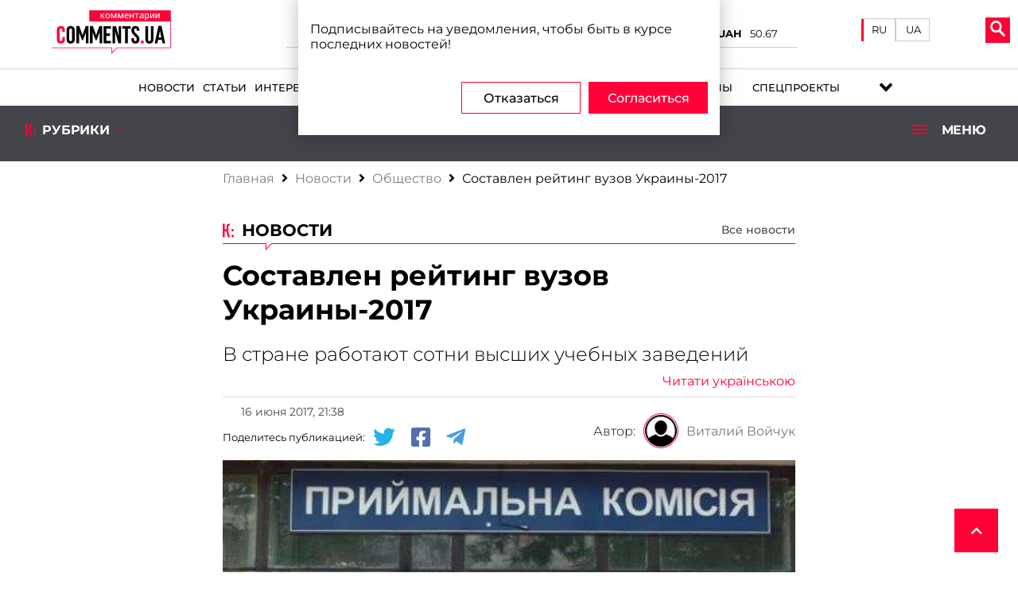

--- FILE ---
content_type: text/html; charset=UTF-8
request_url: https://comments.ua/society/585841-sostavlen-reyting-vuzov-ukraini-2017.html
body_size: 46904
content:
<!DOCTYPE html>
<html lang="ru">


<head>

    <!-- Google Tag Manager -->
    <script>(function(w,d,s,l,i){w[l]=w[l]||[];w[l].push({'gtm.start':
                new Date().getTime(),event:'gtm.js'});var f=d.getElementsByTagName(s)[0],
            j=d.createElement(s),dl=l!='dataLayer'?'&l='+l:'';j.async=true;j.src=
            'https://www.googletagmanager.com/gtm.js?id='+i+dl;f.parentNode.insertBefore(j,f);
        })(window,document,'script','dataLayer','GTM-5L39KZ6H');</script>
    <!-- End Google Tag Manager -->

    <meta charset="UTF-8">
    <title>Составлен рейтинг вузов Украины-2017 | Комментарии Украина</title>
    <meta name="title" content="Составлен рейтинг вузов Украины-2017 | Комментарии Украина">
<meta name="description" content="В стране работают сотни высших учебных заведений">
<meta property="og:site_name" content="Комментарии Украина">
<meta property="og:url" content="https://comments.ua/society/585841-sostavlen-reyting-vuzov-ukraini-2017.html">
<meta property="og:locale" content="ru_RU">
<meta property="og:type" content="article">
<meta property="og:title" content="Составлен рейтинг вузов Украины-2017 | Комментарии Украина">
<meta property="og:description" content="В стране работают сотни высших учебных заведений">
<meta property="article:section" content="Новости">
<meta property="article:published_time" content="2017-06-16T21:38:33+03:00">
<meta property="og:updated_time" content="2017-06-16T21:38:33+03:00">
<meta property="og:image" content="https://comments.ua/img/publications/20170616212715.jpg">
<meta property="og:image:secure_url" content="https://comments.ua/img/publications/20170616212715.jpg">
<meta property="og:image:width" content="550">
<meta property="og:image:height" content="310">
<meta property="twitter:card" content="summary_large_image">
<meta property="twitter:description" content="В стране работают сотни высших учебных заведений">
<meta property="twitter:title" content="Составлен рейтинг вузов Украины-2017 | Комментарии Украина">
<meta property="twitter:site" content="@CommentsUA">
<meta property="twitter:image" content="https://comments.ua/img/publications/20170616212715.jpg">
<meta property="twitter:creator" content="">
<meta property="ia:markup_url" content="">
<link href="https://comments.ua/society/585841-sostavlen-reyting-vuzov-ukraini-2017.amp" rel="amphtml">
<link href="https://comments.ua/society/585841-sostavlen-reyting-vuzov-ukraini-2017.html" rel="canonical">
<link href="https://comments.ua/ua/society/585841-.html" rel="alternate" hreflang="uk">
<link href="https://comments.ua/society/585841-sostavlen-reyting-vuzov-ukraini-2017.html" rel="alternate" hreflang="ru">
<link type="font/woff" href="/fonts/Montserrat-Regular.woff" rel="preload" as="font" crossorigin>    <meta name="viewport" content="width=device-width, initial-scale=1">
    <meta http-equiv="X-UA-Compatible" content="IE=edge">
    <link rel="icon" href="https://comments.ua/newimg/favicon.ico">
    <link rel="apple-touch-icon" href="https://comments.ua/img/touch-icon-iphone.png"/>
    <link rel="apple-touch-icon" sizes="152x152" href="https://comments.ua/img/touch-icon-ipad.png"/>
    <link rel="apple-touch-icon" sizes="180x180" href="https://comments.ua/img/touch-icon-iphone-retina.png"/>
    <link rel="apple-touch-icon" sizes="167x167" href="https://comments.ua/img/touch-icon-ipad-retina.png"/>
    <meta content="Комментарии Украина" name="author">
    <meta content="Комментарии Украина" name="copyright">
        <script>
        history.scrollRestoration = "manual"
    </script>
<!--    <script src="https://jsc.mgid.com/site/773318.js" async></script>-->

    <base href="https://comments.ua">
                            
                <script type="application/ld+json">
            {"@context":"http:\/\/schema.org","@type":"NewsArticle","headline":"\u0421\u043e\u0441\u0442\u0430\u0432\u043b\u0435\u043d \u0440\u0435\u0439\u0442\u0438\u043d\u0433 \u0432\u0443\u0437\u043e\u0432 \u0423\u043a\u0440\u0430\u0438\u043d\u044b-2017","datePublished":"2017-06-16T21:38:33+03:00","dateModified":"2017-06-16T21:38:33+03:00","description":"\u0412 \u0441\u0442\u0440\u0430\u043d\u0435 \u0440\u0430\u0431\u043e\u0442\u0430\u044e\u0442 \u0441\u043e\u0442\u043d\u0438 \u0432\u044b\u0441\u0448\u0438\u0445 \u0443\u0447\u0435\u0431\u043d\u044b\u0445 \u0437\u0430\u0432\u0435\u0434\u0435\u043d\u0438\u0439","mainEntityOfPage":{"@type":"WebPage","@id":"https:\/\/comments.ua\/society\/585841-sostavlen-reyting-vuzov-ukraini-2017.html"},"author":{"@type":"Organization","name":"\u041a\u043e\u043c\u043c\u0435\u043d\u0442\u0430\u0440\u0438\u0438 \u0423\u043a\u0440\u0430\u0438\u043d\u0430"},"publisher":{"@type":"Organization","name":"\u041a\u043e\u043c\u043c\u0435\u043d\u0442\u0430\u0440\u0438\u0438 \u0423\u043a\u0440\u0430\u0438\u043d\u0430","logo":{"@type":"ImageObject","url":"https:\/\/comments.ua\/amp.png","width":600,"height":60}},"image":{"@type":"ImageObject","url":"https:\/\/comments.ua\/img\/publications\/20170616212715.jpg","width":1280,"height":853},"articleBody":"\u0412 \u0423\u043a\u0440\u0430\u0438\u043d\u0435 \u0440\u0430\u0431\u043e\u0442\u0430\u044e\u0442 \u0441\u043e\u0442\u043d\u0438 \u0432\u044b\u0441\u0448\u0438\u0445 \u0443\u0447\u0435\u0431\u043d\u044b\u0445 \u0437\u0430\u0432\u0435\u0434\u0435\u043d\u0438\u0439, \u043e\u0434\u043d\u0430\u043a\u043e \u0434\u0430\u043b\u0435\u043a\u043e \u043d\u0435 \u0432 \u043a\u0430\u0436\u0434\u043e\u043c \u0438\u0437 \u043d\u0438\u0445 \u043c\u043e\u0436\u043d\u043e \u043f\u043e\u043b\u0443\u0447\u0438\u0442\u044c \u043a\u0430\u0447\u0435\u0441\u0442\u0432\u0435\u043d\u043d\u043e\u0435 \u043e\u0431\u0440\u0430\u0437\u043e\u0432\u0430\u043d\u0438\u0435.\r\n\u0415\u0436\u0435\u0433\u043e\u0434\u043d\u043e \u043d\u0430\u0447\u0438\u043d\u0430\u044f \u0441 2006 \u0433\u043e\u0434\u0430 \u043d\u0430\u0446\u0438\u043e\u043d\u0430\u043b\u044c\u043d\u044b\u0439 \u0440\u0435\u0439\u0442\u0438\u043d\u0433 \u043b\u0443\u0447\u0448\u0438\u0445 \u0432\u0443\u0437\u043e\u0432 \u043f\u0440\u0435\u0434\u0441\u0442\u0430\u0432\u043b\u044f\u0435\u0442 \u043f\u0440\u043e\u0435\u043a\u0442 \u0422\u043e\u043f-200 \u0423\u043a\u0440\u0430\u0438\u043d\u0430, \u043a\u043e\u0442\u043e\u0440\u044b\u0439 \u0430\u043a\u043a\u0440\u0435\u0434\u0438\u0442\u043e\u0432\u0430\u043d \u041c\u0435\u0436\u0434\u0443\u043d\u0430\u0440\u043e\u0434\u043d\u043e\u0439 \u044d\u043a\u0441\u043f\u0435\u0440\u0442\u043d\u043e\u0439 \u0433\u0440\u0443\u043f\u043f\u043e\u0439 \u043f\u043e \u0440\u0430\u043d\u0436\u0438\u0440\u043e\u0432\u0430\u043d\u0438\u044e (IREG). \u0412\u043e \u0432\u0440\u0435\u043c\u044f \u043e\u0446\u0435\u043d\u0438\u0432\u0430\u043d\u0438\u044f \u0432\u0443\u0437\u043e\u0432 \u0443\u0447\u0438\u0442\u044b\u0432\u0430\u0435\u0442\u0441\u044f \u043a\u043e\u043b\u0438\u0447\u0435\u0441\u0442\u0432\u043e \u043f\u043e\u043b\u0443\u0447\u0435\u043d\u043d\u044b\u0445 \u0437\u0430 \u0433\u043e\u0434 \u043f\u0430\u0442\u0435\u043d\u0442\u043e\u0432, \u0440\u0435\u0439\u0442\u0438\u043d\u0433 \u043d\u0430\u0443\u0447\u043d\u043e\u0439 \u0434\u0435\u044f\u0442\u0435\u043b\u044c\u043d\u043e\u0441\u0442\u0438, \u0443\u0447\u0430\u0441\u0442\u0438\u0435 \u0432\u0443\u0437\u043e\u0432 \u0432 \u043c\u0435\u0436\u0434\u0443\u043d\u0430\u0440\u043e\u0434\u043d\u044b\u0445 \u043d\u0430\u0443\u0447\u043d\u044b\u0445 \u043f\u0440\u043e\u0433\u0440\u0430\u043c\u043c\u0430\u0445 \u0438 \u0443\u0447\u0430\u0441\u0442\u0438\u0435 \u0432 \u0441\u0442\u0443\u0434\u0435\u043d\u0447\u0435\u0441\u043a\u0438\u0445 \u043e\u043b\u0438\u043c\u043f\u0438\u0430\u0434\u0430\u0445.\r\n\u0412 \u044d\u0442\u043e\u043c \u0433\u043e\u0434\u0443 \u0441\u043f\u0438\u0441\u043e\u043a \u0432\u043e\u0437\u0433\u043b\u0430\u0432\u0438\u043b \u041d\u0430\u0446\u0438\u043e\u043d\u0430\u043b\u044c\u043d\u044b\u0439 \u0442\u0435\u0445\u043d\u0438\u0447\u0435\u0441\u043a\u0438\u0439 \u0443\u043d\u0438\u0432\u0435\u0440\u0441\u0438\u0442\u0435\u0442 \u0423\u043a\u0440\u0430\u0438\u043d\u044b \u041a\u041f\u0418 \u0438\u043c. \u0418\u0433\u043e\u0440\u044f \u0421\u0438\u043a\u043e\u0440\u0441\u043a\u043e\u0433\u043e. \u0412\u0442\u043e\u0440\u043e\u0439 \u0432 \u0440\u0435\u0439\u0442\u0438\u043d\u0433\u0435 \u2013 \u041a\u0438\u0435\u0432\u0441\u043a\u0438\u0439 \u043d\u0430\u0446\u0438\u043e\u043d\u0430\u043b\u044c\u043d\u044b\u0439 \u0443\u043d\u0438\u0432\u0435\u0440\u0441\u0438\u0442\u0435\u0442 \u0438\u043c. \u0422\u0430\u0440\u0430\u0441\u0430 \u0428\u0435\u0432\u0447\u0435\u043d\u043a\u043e, \u0442\u0440\u0435\u0442\u0438\u0439 \u2013 \u0425\u0430\u0440\u044c\u043a\u043e\u0432\u0441\u043a\u0438\u0439 \u043d\u0430\u0446\u0438\u043e\u043d\u0430\u043b\u044c\u043d\u044b\u0439 \u0443\u043d\u0438\u0432\u0435\u0440\u0441\u0438\u0442\u0435\u0442 \u0438\u043c. \u0412\u0430\u0441\u0438\u043b\u0438\u044f \u041a\u0430\u0440\u0430\u0437\u0438\u043d\u0430.\r\n\u0412 \u0434\u0435\u0441\u044f\u0442\u043a\u0443 \u0442\u0430\u043a\u0436\u0435 \u0432\u043e\u0448\u043b\u0438:\r\n4. \u041d\u0430\u0446\u0438\u043e\u043d\u0430\u043b\u044c\u043d\u044b\u0439 \u0442\u0435\u0445\u043d\u0438\u0447\u0435\u0441\u043a\u0438\u0439 \u0443\u043d\u0438\u0432\u0435\u0440\u0441\u0438\u0442\u0435\u0442 \u00ab\u0425\u0430\u0440\u044c\u043a\u043e\u0432\u0441\u043a\u0438\u0439 \u043f\u043e\u043b\u0438\u0442\u0435\u0445\u043d\u0438\u0447\u0435\u0441\u043a\u0438\u0439 \u0438\u043d\u0441\u0442\u0438\u0442\u0443\u0442\u00bb.\r\n5. \u041d\u0430\u0446\u0438\u043e\u043d\u0430\u043b\u044c\u043d\u044b\u0439 \u0443\u043d\u0438\u0432\u0435\u0440\u0441\u0438\u0442\u0435\u0442 \u00ab\u041b\u044c\u0432\u043e\u0432\u0441\u043a\u0430\u044f \u043f\u043e\u043b\u0438\u0442\u0435\u0445\u043d\u0438\u043a\u0430\u00bb.\r\n6. \u041d\u0430\u0446\u0438\u043e\u043d\u0430\u043b\u044c\u043d\u044b\u0439 \u0433\u043e\u0440\u043d\u044b\u0439 \u0443\u043d\u0438\u0432\u0435\u0440\u0441\u0438\u0442\u0435\u0442.\r\n7.\u041d\u0430\u0446\u0438\u043e\u043d\u0430\u043b\u044c\u043d\u044b\u0439 \u043c\u0435\u0434\u0438\u0446\u0438\u043d\u0441\u043a\u0438\u0439 \u0443\u043d\u0438\u0432\u0435\u0440\u0441\u0438\u0442\u0435\u0442 \u0438\u043c. \u0410.\u0410. \u0411\u043e\u0433\u043e\u043c\u043e\u043b\u044c\u0446\u0430.\r\n8. \u041d\u0430\u0446\u0438\u043e\u043d\u0430\u043b\u044c\u043d\u044b\u0439 \u0443\u043d\u0438\u0432\u0435\u0440\u0441\u0438\u0442\u0435\u0442 \u0431\u0438\u043e\u0440\u0435\u0441\u0443\u0440\u0441\u043e\u0432 \u0438 \u043f\u0440\u0438\u0440\u043e\u0434\u043e\u043f\u043e\u043b\u044c\u0437\u043e\u0432\u0430\u043d\u0438\u044f \u0423\u043a\u0440\u0430\u0438\u043d\u044b.\r\n9. \u041b\u044c\u0432\u043e\u0432\u0441\u043a\u0438\u0439 \u043d\u0430\u0446\u0438\u043e\u043d\u0430\u043b\u044c\u043d\u044b\u0439 \u0443\u043d\u0438\u0432\u0435\u0440\u0441\u0438\u0442\u0435\u0442 \u0438\u043c. \u0418\u0432\u0430\u043d\u0430 \u0424\u0440\u0430\u043d\u043a\u043e.\r\n10. \u041a\u0438\u0435\u0432\u0441\u043a\u0438\u0439 \u043d\u0430\u0446\u0438\u043e\u043d\u0430\u043b\u044c\u043d\u044b\u0439 \u044d\u043a\u043e\u043d\u043e\u043c\u0438\u0447\u0435\u0441\u043a\u0438\u0439 \u0443\u043d\u0438\u0432\u0435\u0440\u0441\u0438\u0442\u0435\u0442 \u0438\u043c. \u0412\u0430\u0434\u0438\u043c\u0430 \u0413\u0435\u0442\u044c\u043c\u0430\u043d\u0430\r\n\u041a\u0430\u043a \u0440\u0430\u043d\u0435\u0435 \u0441\u043e\u043e\u0431\u0449\u0430\u043b\u0438 \u00ab\u041a\u043e\u043c\u043c\u0435\u043d\u0442\u0430\u0440\u0438\u0438\u00bb, \u0432 \u044d\u0442\u043e\u043c \u0433\u043e\u0434\u0443 \u0441\u043f\u0438\u0441\u043e\u043a \u043b\u0443\u0447\u0448\u0438\u0445 \u0443\u043d\u0438\u0432\u0435\u0440\u0441\u0438\u0442\u0435\u0442\u043e\u0432 \u043c\u0438\u0440\u0430 \u043e\u043f\u0443\u0431\u043b\u0438\u043a\u043e\u0432\u0430\u043b\u0430 \u043a\u043e\u043d\u0441\u0430\u043b\u0442\u0438\u043d\u0433\u043e\u0432\u0430\u044f \u043a\u043e\u043c\u043f\u0430\u043d\u0438\u0438 Quacquarelli Symonds, \u0432 \u043d\u0435\u0433\u043e \u043f\u043e\u043f\u0430\u043b\u0438 \u0432\u0441\u0435\u0433\u043e \u0448\u0435\u0441\u0442\u044c \u0443\u043a\u0440\u0430\u0438\u043d\u0441\u043a\u0438\u0445 \u0432\u0443\u0437\u043e\u0432.\r\n\u0412 \u044d\u0442\u043e\u043c \u0441\u043f\u0438\u0441\u043a\u0435 \u043b\u0443\u0447\u0448\u0438\u043c \u0441\u0440\u0435\u0434\u0438 \u0443\u043a\u0440\u0430\u0438\u043d\u0441\u043a\u0438\u0445 \u043e\u043a\u0430\u0437\u0430\u043b\u0441\u044f \u0425\u041d\u0423 \u0438\u043c. \u0412\u0430\u0441\u0438\u043b\u0438\u044f \u041a\u0430\u0440\u0430\u0437\u0438\u043d\u0430, \u0440\u0430\u0441\u043f\u043e\u043b\u043e\u0436\u0438\u0432\u0448\u0438\u0441\u044c \u043d\u0430 401\u2013410 \u043c\u0435\u0441\u0442\u0430\u0445. \u0427\u0443\u0442\u044c \u043d\u0438\u0436\u0435 \u0432 \u0440\u0435\u0439\u0442\u0438\u043d\u0433\u0435 \u2013 411\u2013420 \u043c\u0435\u0441\u0442\u0430 \u2013 \u041a\u041d\u0423 \u0438\u043c. \u0422\u0430\u0440\u0430\u0441\u0430 \u0428\u0435\u0432\u0447\u0435\u043d\u043a\u043e, 501\u2013550 \u043c\u0435\u0441\u0442\u0430 \u2013 \u041d\u0422\u0423\u0423 \u041a\u041f\u0418 \u0438\u043c. \u0418\u0433\u043e\u0440\u044f \u0421\u0438\u043a\u043e\u0440\u0441\u043a\u043e\u0433\u043e. \u041d\u0422\u0423 \u0425\u0430\u0440\u044c\u043a\u043e\u0432\u0441\u043a\u0438\u0439 \u043f\u043e\u043b\u0438\u0442\u0435\u0445\u043d\u0438\u0447\u0435\u0441\u043a\u0438\u0439 \u0438\u043d\u0441\u0442\u0438\u0442\u0443\u0442 \u043f\u043e\u043b\u0443\u0447\u0438\u043b 701\u2013750 \u043c\u0435\u0441\u0442\u0430 \u0432 \u0441\u043f\u0438\u0441\u043a\u0435, \u0414\u043e\u043d\u0435\u0446\u043a\u0438\u0439 \u043d\u0430\u0446\u0438\u043e\u043d\u0430\u043b\u044c\u043d\u044b\u0439 \u0443\u043d\u0438\u0432\u0435\u0440\u0441\u0438\u0442\u0435\u0442 \u0438 \u0421\u0443\u043c\u0441\u043a\u043e\u0439 \u0433\u043e\u0441\u0443\u0434\u0430\u0440\u0441\u0442\u0432\u0435\u043d\u043d\u044b\u0439 \u0443\u043d\u0438\u0432\u0435\u0440\u0441\u0438\u0442\u0435\u0442 \u2013 \u043e\u0431\u0430 801\u20131000 \u043c\u0435\u0441\u0442\u0430."}        </script>
        <meta name="theme-color" content="#D01E45">
                                <meta name="ROBOTS" content="INDEX, FOLLOW, ALL"/>
                <meta name="publisher" content="Комментарии Украина"/>

    <script type="text/javascript">
        
        var Domain = {};
        (function () {
            Domain.SearchUrl = '//comments.ua/search';
            Domain.Cookie = '.comments.ua';
            Domain.PageId = 1;
        })();
    </script>


    
    <link rel="manifest" href="https://comments.ua/manifest.json">

    <style>

        .pimg {
            background-size: cover;
        }

        .project_img img {
            object-fit: cover;
        }

        @media (max-width: 450px) {
            .conteres .adsbygoogle {
                margin: auto !important;
            }

            .conteres p {
                font-size: 1.2rem !important;
            }

        }

        .conteres table td {
            width: 182px
        }

        .news_preview_image_box {
            width: 100px;
            height: 60px;
            float: left;
            margin-right: 10px;
        }

        .mneniya .pers_mnen ul li .wh_mn h6 {
            color: #000;
        }


        .link_archive_image {
            display: block;
            height: 60px;
            overflow: hidden;
            position: relative;
        }

        .list-news li:nth-child(odd),
        .list-video li:nth-child(odd) {
            background: #fff;
        }

        .list-news li,
        .list-video li {
            padding: 10px 0 10px 10px;
            min-height: 80px;
            border-bottom: 1px solid #d6d6d6;
            position: relative;
        }

        .news_feed_title_box {
            padding: 10px;
            margin-bottom: 10px;
            background: #d5d5d5;
            display: flex;
            flex-wrap: wrap;
            align-items: center;
        }

        .news_feed_box {
            padding: 10px;
            background: #f0f0f0;
            color: #777;
            font-family: Montserrat;
            font-size: 12px;
        }

        .row {
            display: -ms-flexbox;
            display: flex;
            -ms-flex-wrap: wrap;
            flex-wrap: wrap;
            margin-right: -15px;
            margin-left: -15px;
        }

.wrapper_inner {
    padding: 10px 10px 30px 10px!important;
}

.wrapper_top_content .wrapper_r ul li a {
    font-weight: 400!important;
}
.tags ul li {
    padding: 2px 10px 10px 10px!important;
}
.tags ul li a {
    font-weight: 500!important;
    background: gainsboro;
    border-radius: 15px;
    padding: 3px;
    padding-left: 5px;
    padding-right: 5px;
}


.language__item {
    flex-direction: row!important;
}

.mob_menuses ul li {
    margin: 5px 30px!important;
}
.mob_menuses ul {
    flex-direction: column;
    flex-wrap: nowrap;
}
.mob_menuses ul li .blog {
    justify-content: left!important;
}



.li-specproj:before {
    right: -8px!important;
}


.dopmenu-li {
    padding-left:10px;
}


.menus ul li .specproj__submenu {
    width: 240px!important;
    height: 350px!important;
}


@media screen and (max-width: 1350px) {
    .mob_rubrick{
        flex-direction: column;
        align-items: center;
        height: 100%!important;
        padding: 10px 0;
    }
    .mob_rubrick>div:nth-child(2){
        display: block;
        width:95%;
        margin-bottom: 10px;
    }
    .mob_rubrick>div:nth-child(2)>ul{
        display: flex;
        justify-content: center;
    }
    .dopmenu-li{
        font-family: 'Montserrat';
        padding-left: 15px;
    
    }
    .dopmenu-li a{
        color: #fff;
        font-weight: 600;
        text-transform: uppercase;
        font-size: 15px;
    }
    .dopmenu-li:first-child{
        padding: 0;
    }
    #rub_ri{
        padding-bottom: 10px;
    }
}
    </style>
    <style>
        .video_image {
            position: relative;
        }
        .interv_int {
            width: 100%;
        }

        .dopmenu-li .dopmenu-li__link {
            font-family:Montserrat,serif;
            font-size: 13px;
            font-weight: 500;
            color: #fff;
            text-transform: uppercase;
        }
        .dopmenu-li .dopmenu-li__link:before {
            height: 2px;
            background-color: #fff;
        }

        .osn_stat a {
            display: block;
            width: 100%;
        }
        /* global styles */
        @media screen and (max-width: 1350px) and (min-width: 1000px) {
            .wrapper_lefts {
                width: 960px!important;
            }
            .stati_cont .osn_stat,
            .interv_cont .osn_stat {
                width: 100%!important;
                flex-basis: 50%;
            }
            .stati_cont .vt_stati,
            .interv_cont .vt_stati {
                flex-basis: 24%;
            }
            .ve_o,
            .vt_t {
                min-height: 250px;
            }
        }

        @media screen and (max-width: 1000px) and (min-width: 750px) {
            .wrapper_lefts {
                width: 720px!important;
            }
        }

        @media screen and (max-width: 1000px) {
            .interv_cont .osn_stat {
                width: 100%!important;
            }
        }

        @media screen and (max-width: 450px) {
            .video_cont .vt_stati div.video_link {
                align-self: center;
            }

            .interv_cont .vt_stati, .stati_cont .vt_stati {
                flex-basis: 100% !important;
            }

            .interv_cont .vt_stati div, .stati_cont .vt_stati div  {
                margin: 0 1px !important;
            }
        }

        .news_item__img_w {
            width: 100%;
            height: 100%;
        }

        .news_item__img {
            display: block;
            width: 100%;
            height: 100%;
            object-fit: cover;
        }

        .news_item__title {
            font-size: 22px;
            line-height: 30px;
        }

        .news_item__description {
            font-family: Montserrat, serif;
            font-size: 16px;
            line-height: 30px;
        }

        .news_item__bottom {
            display: flex;
            justify-content: flex-end;
        }

        .news_item__views {
            margin-right: 15px;
        }

        @media screen and (min-width: 751px) {
            .news_item__img_w {
                max-width: 250px;
            }

            .news_item__description {
                padding: 15px;
            }
            
            .news_item__tags {
                padding-left: 15px;
                margin-bottom: 15px;
            }
        }

        @media screen and (max-width: 750px) {
            .news_item {
                flex-direction: column;
            }
            
            .news_item__img_w {
                margin-bottom: 10px;
            }

            .news_item__description {
                padding: 5px 0 10px;
            }

            .news_item__tags {
                margin-bottom: 10px;
            }
        }

        .blog_main__img_w {
            display: block;
            width: 100%;
            height: 100%;
            max-height: 200px;
	    }

        .blog_main__img_w img {
            display: block;
            width: 100%;
            height: 100%;
            object-fit: cover;
        }

        .blog_main .ve_o,
        .blog_main .vt_t,
        .blog_main .osn_stat{
            height: 100%;
        }



        @media screen and (min-width: 1400px) {
            .menus ul li a {
                padding: 10px 7px!important;
            }
        }

        .inf_avt_soc .socs a i {
            font-size: 2.4rem !important;
        }

        .bred_cr_d {
            min-height: 60px!important;
            padding-bottom: 0!important;
        }

    </style>

    <link rel="stylesheet" type="text/css" href="https://comments.ua/newcss/styles.min.css?v=1.3.3.5">
    <link rel="stylesheet" type="text/css" href="https://comments.ua/newcss/custom.css">
    <link media="none" onload="if(media!='all') media='all'" rel="stylesheet" type="text/css"
          href="https://comments.ua/newcss/lib/swiper.min.css?v=1.1.31">
    <link media="none" onload="if(media!='all') media='all'" rel="stylesheet" type="text/css"
          href="https://comments.ua/newcss/lib/hover-min.css?v=1.1.31">
    <link media="none" onload="if(media!='all') media='all'" rel="stylesheet" type="text/css"
          href="https://comments.ua/newcss/lib/vivify.min.css?v=1.1.31">
    <link media="none" onload="if(media!='all') media='all'" rel="stylesheet" type="text/css"
          href="https://comments.ua/newcss/webs/all.min.css?v=1.1.31">
</head>

<body>

<!-- Google Tag Manager (noscript) -->
<noscript><iframe src="https://www.googletagmanager.com/ns.html?id=GTM-5L39KZ6H"
                  height="0" width="0" style="display:none;visibility:hidden"></iframe></noscript>
<!-- End Google Tag Manager (noscript) -->

<script src="https://comments.ua/js/jquery.min.js"></script>
<div class="contentse">
    <header>


        <div class="mob_head">
            <div class="head_l_v new__headers">
                <div class="logo_comments logo__new">
                    
                    

                                        
                            <a href="https://comments.ua"><img title="logo" src="[data-uri]" alt="logo"></a>                    
                                    </div>

                                <div class="coin__rate">
                    <div>
                        <div>
                            <p>BTC/USD</p>
                            <p id="btc_usd">90970</p>
                        </div>
                        <div>
                            <p>ETH/USD</p>
                            <p id="eth_usd">3114.57</p>
                        </div>
                        <div>
                            <p>USD/UAH</p>
                            <p id="usd_uah">43.18</p>
                        </div>
                        <div>
                            <p>EUR/UAH</p>
                            <p id="eur_uah">50.67</p>
                        </div>
                    </div>
                <div>


                    </div>
                </div>

                
                
                <div class="head__language">
                    
                    <div class="language__item">

                        
                            <a class="active"
                               href="https://comments.ua/ua/society/585841-sostavlen-reyting-vuzov-ukraini-2017.html">
                                RU
                            </a>
                            <a style="padding-bottom: 6px"
                               class=""
                               href="https://comments.ua/ua/society/585841-sostavlen-reyting-vuzov-ukraini-2017.html">
                                UA
                            </a>

                                                        
                                                        
                            
                            
                            
                        
                    </div>

                </div>


                
                
                <div class="lange_men">


                                                                        <div class="glo_lan"><img title="lang" alt="lang"
                                                      src="[data-uri]"/>
                                <p>Язык</p>
                            </div>
                            <span><a href="/ua/society/585841-sostavlen-reyting-vuzov-ukraini-2017.html">UA</a></span>
                            <span class="activ_la "><a href="https://comments.ua/ua/society/585841-sostavlen-reyting-vuzov-ukraini-2017.html">RU</a></span>
                        
                                            

                </div>

                <div class="new__buttons_menu">
                    <div class="new__search">
                        <div class="search__btn">
                            <svg xmlns="http://www.w3.org/2000/svg" width="19px" version="1.1"
                                 viewBox="-1 0 136 136.21852">
                                <g id="surface1">
                                    <path fill="#fff"
                                          d="M 93.148438 80.832031 C 109.5 57.742188 104.03125 25.769531 80.941406 9.421875 C 57.851562 -6.925781 25.878906 -1.460938 9.53125 21.632812 C -6.816406 44.722656 -1.351562 76.691406 21.742188 93.039062 C 38.222656 104.707031 60.011719 105.605469 77.394531 95.339844 L 115.164062 132.882812 C 119.242188 137.175781 126.027344 137.347656 130.320312 133.269531 C 134.613281 129.195312 134.785156 122.410156 130.710938 118.117188 C 130.582031 117.980469 130.457031 117.855469 130.320312 117.726562 Z M 51.308594 84.332031 C 33.0625 84.335938 18.269531 69.554688 18.257812 51.308594 C 18.253906 33.0625 33.035156 18.269531 51.285156 18.261719 C 69.507812 18.253906 84.292969 33.011719 84.328125 51.234375 C 84.359375 69.484375 69.585938 84.300781 51.332031 84.332031 C 51.324219 84.332031 51.320312 84.332031 51.308594 84.332031 Z M 51.308594 84.332031 "
                                          style=" stroke:none;fill-rule:nonzero;fill-opacity:1;"/>
                                </g>
                            </svg>
                        </div>
                        <div class="new__search_item_input">
                            <form action="https://comments.ua/search">


                                                                    <input type="text" name="query" placeholder="Поиск...">
                                    <button>Пошук</button>
                                                                
                            </form>
                        </div>
                    </div>
                    <div class="new__menu">
                        <span class="new__munu_button"></span>
                    </div>
                </div>
            </div>

            <div class="menus">

                <div class="scoil_md">

                </div>
                <ul>


                                            
                                                    <li><a class="hvr-underline-reveal" href="https://comments.ua/news">Новости</a></li>                        
                        
                                                    <li><a class="hvr-underline-reveal" href="https://comments.ua/article">Статьи</a></li>                        
                                                                        
                                                    <li><a class="hvr-underline-reveal" href="https://comments.ua/interview">Интервью</a></li>                        
                                                
                        
                                                    <li><a class="hvr-underline-reveal" href="https://comments.ua/opinions">Мнения</a></li>                        
                                                

                                                    <li><a class="hvr-underline-reveal" href="https://comments.ua/press-rls">Пресс-релиз</a></li>                        
                             
                        
                        
                    
                                                    <li><a class="hvr-underline-reveal blog"
                                href="https://comments.ua/blog/list">
                                    <div class="blog_icon">
                                        <svg version="1.0" xmlns="http://www.w3.org/2000/svg" viewBox="0 0 508.000000 508.000000" preserveAspectRatio="xMidYMid meet"><g transform="translate(0.000000,508.000000) scale(0.100000,-0.100000)" stroke="none"><path d="M30 2875 l0 -1735 469 0 c379 0 471 -3 480 -13 7 -10 12 -154 13 -472 3 -534 0 -515 90 -428 29 29 73 67 97 85 85 63 111 83 215 168 58 47 139 112 182 145 42 33 112 89 155 125 43 36 99 81 125 100 26 19 77 60 113 90 95 79 160 131 206 165 l40 30 1413 3 1412 2 0 1735 0 1735 -2505 0 -2505 0 0 -1735z m4612 1338 c17 -15 18 -70 18 -1338 0 -1088 -2 -1325 -13 -1334 -10 -7 -377 -11 -1288 -13 -1115 -3 -1278 -5 -1296 -18 -12 -8 -76 -60 -144 -115 -67 -55 -154 -125 -194 -155 -81 -62 -211 -169 -264 -217 -39 -37 -53 -40 -72 -17 -10 12 -12 69 -10 254 l2 238 -23 16 c-20 14 -75 16 -473 16 -337 0 -454 3 -463 12 -9 9 -12 319 -12 1334 0 1189 2 1324 16 1338 14 14 219 16 2106 16 1932 0 2093 -1 2110 -17z"/><path d="M1002 3438 c-17 -17 -17 -339 0 -356 17 -17 3049 -17 3066 0 17 17 17 339 0 356 -17 17 -3049 17 -3066 0z"/><path d="M1002 2668 c-17 -17 -17 -339 0 -356 17 -17 1889 -17 1906 0 17 17 17 339 0 356 -17 17 -1889 17 -1906 0z"/></g></svg>
                                    </div>
                                    Блог
                                </a>
                            </li>
                          
                    
                    
                    



                                                    <li><a class="hvr-underline-reveal" href="https://comments.ua/dossier">Досье</a></li>
                        
                                                    <li><a class="hvr-underline-reveal" href="https://comments.ua/infographics">Инфографика</a></li>                        
                          

                                                    <li><a class="hvr-underline-reveal" href="https://comments.ua/regions">Регионы</a></li>
                                                
                        
                        
                        
                        <li class="li-specproj"><a href="https://comments.ua/special" class="hvr-underline-reveal specproj" >Спецпроекты</a>
                            <ul class="specproj__submenu">
                                <li>
                                    <a target="_blank" href="https://ratings.comments.ua/">                                                                            <img title="rating_icon" src="/img/rating_icon.svg" alt="rating_icon">
                                        <span class="specproj__title">Comm:ratings</span>
                                    </a>
                                </li>
                                <li>
                                    <a href="https://bezknopok.comments.ua/">                                                                        <img title="business" src="https://comments.ua/newimg/svg/bez_knopok.svg" alt="business">
                                    <span class="specproj__title">Без кнопок</span>                                                                        </a>
                                </li>

                                <li>
                                    <a href="https://dopomoga.comments.ua/">                                                                        <img title="dopomoga" src="https://comments.ua/newimg/svg/country_help.svg" alt="dopomoga">
                                    <span class="specproj__title">Гуманітарна країна</span>                                                                        </a>
                                </li>
                                
                                
                                
                                <li>
                                    <a href="https://uapolitics.comments.ua">                                                                        <img title="ministr" src="https://comments.ua/newimg/svg/politic_icon.svg" alt="ministr">
                                    <span class="specproj__title">Политика по-украински</span>                                                                        </a>
                                </li>
                                <li>
                                    <a href="https://franchise.comments.ua/">
                                       <img title="Comm:franchise" alt="Comm:franchise" src="[data-uri]"/>
                                       <span class="specproj__title">Comm: franchise</span>
                                    </a>
                                </li>
                            </ul>
                        </li>
                        
<!--                        <li class="li-specproj"><a class="hvr-underline-reveal specproj" href="https://comments.ua/news-regions" style="padding-right: 10px!important;padding-left: 15px!important;">Регионы</a>
                            <ul class="specproj__submenu">
                                <li>
                                    <a target="_blank" href="https://kyiv.comments.ua">
                                        <span class="specproj__title">Киев</span>
                                    </a>
                                </li>
                                <li>
                                    <a target="_blank" href="https://kharkiv.comments.ua/ru/">
                                        <span class="specproj__title">Харьков</span>
                                    </a>
                                </li>                                
                                <li>
                                    <a target="_blank" href="https://dnipro.comments.ua">
                                        <span class="specproj__title">Днепр</span>
                                    </a>
                                </li>                                
                                <li>
                                    <a target="_blank" href="https://odessa.comments.ua">
                                        <span class="specproj__title">Одесса</span>
                                    </a>
                                </li>                                
                                
                                <li>
                                    <a target="_blank" href="https://donbass.comments.ua">
                                        <span class="specproj__title">Донбасс</span>
                                    </a>
                                </li>                                
                            </ul>
                        </li>-->
                        
                        
                    
                    



















                    


















                </ul>
                <div class="soc_il">
                    <div class="">
                        <a target="_blank" name="twitter_menu" class="twitter hvr-pulse-grow" href="https://twitter.com/CommentsUA"><img title="twitter"
                                                                                                     alt="twitter"
                                                                                                     src="[data-uri]"/></a>
                        <a target="_blank" name="youtube_menu" class="youtube hvr-pulse-grow" href="https://www.youtube.com/user/kommentarii"><img
                                    title="youtube" alt="youtube"
                                    src="[data-uri]"/></a>
                        <a target="_blank" name="facebook_menu" class="facebook hvr-pulse-grow" href="https://www.facebook.com/commentsUA"><img
                                    title="facebook"
                                    alt="facebook"
                                    src="[data-uri]"/></a>
                        <a target="_blank" name="telegram_menu" class="telegram hvr-pulse-grow" href="https://t.me/i_comments"><img
                                    title="telegram" alt="telegram"
                                    src="[data-uri]"/></a>
                                    
                                    
                        <a target="_blank" name="tiktok_menu" class="tiktok hvr-pulse-grow" href="https://www.tiktok.com/@Comments_me"><img alt="" src="[data-uri]" /></a>
                                    
                    </div>
                </div>
            </div>
        </div>

        <div class="new__rubric">
            <div class="category">
                                <div class="category__items">
                    <a href="https://politics.comments.ua/">
                        <svg aria-hidden="true" width="30px" focusable="false" data-prefix="fas" data-icon="university"
                             class="svg-inline--fa fa-university fa-w-16" role="img" xmlns="http://www.w3.org/2000/svg"
                             viewBox="0 0 512 512">
                            <path fill="currentColor"
                                  d="M496 128v16a8 8 0 0 1-8 8h-24v12c0 6.627-5.373 12-12 12H60c-6.627 0-12-5.373-12-12v-12H24a8 8 0 0 1-8-8v-16a8 8 0 0 1 4.941-7.392l232-88a7.996 7.996 0 0 1 6.118 0l232 88A8 8 0 0 1 496 128zm-24 304H40c-13.255 0-24 10.745-24 24v16a8 8 0 0 0 8 8h464a8 8 0 0 0 8-8v-16c0-13.255-10.745-24-24-24zM96 192v192H60c-6.627 0-12 5.373-12 12v20h416v-20c0-6.627-5.373-12-12-12h-36V192h-64v192h-64V192h-64v192h-64V192H96z">
                            </path>
                        </svg>
                        <span>Политика</span>
                    </a>

                    <ul class="sub-cetegory-menu"><li><a href="https://politics.comments.ua/sub-category/foreign-policy" target="_blank">Внешняя политика</a></li><li><a href="https://politics.comments.ua/sub-category/president" target="_blank">Президент</a></li><li><a href="https://politics.comments.ua/sub-category/elections" target="_blank">Выборы</a></li><li><a href="https://politics.comments.ua/sub-category/rada" target="_blank">Рада</a></li><li><a href="https://politics.comments.ua/sub-category/cabinet" target="_blank">Кабмин</a></li><li><a href="https://politics.comments.ua/sub-category/domestic-policy" target="_blank">Внутренняя политика</a></li><li><a href="https://politics.comments.ua/sub-category/scandal" target="_blank">Скандалы.Политика</a></li><li><a href="https://politics.comments.ua/sub-category/integration" target="_blank">Интеграция</a></li><li><a href="https://politics.comments.ua/sub-category/deoccupation" target="_blank">Деоккупация</a></li><li><a href="https://politics.comments.ua/sub-category/decentralization" target="_blank">Децентрализация</a></li></ul>
                </div>

                <div class="category__items">
                    <a href="https://money.comments.ua">
                        <svg aria-hidden="true" width="30px" focusable="false" data-prefix="fas" data-icon="wallet"
                             class="svg-inline--fa fa-wallet fa-w-16" role="img" xmlns="http://www.w3.org/2000/svg"
                             viewBox="0 0 512 512">
                            <path fill="currentColor"
                                  d="M461.2 128H80c-8.84 0-16-7.16-16-16s7.16-16 16-16h384c8.84 0 16-7.16 16-16 0-26.51-21.49-48-48-48H64C28.65 32 0 60.65 0 96v320c0 35.35 28.65 64 64 64h397.2c28.02 0 50.8-21.53 50.8-48V176c0-26.47-22.78-48-50.8-48zM416 336c-17.67 0-32-14.33-32-32s14.33-32 32-32 32 14.33 32 32-14.33 32-32 32z">
                            </path>
                        </svg>
                        <span>Бизнес</span>
                    </a>
                    <ul class="sub-cetegory-menu"><li><a href="https://money.comments.ua/sub-category/economy" target="_blank">Экономика</a></li><li><a href="https://money.comments.ua/sub-category/finance" target="_blank">Финансы</a></li><li><a href="https://money.comments.ua/sub-category/company-news" target="_blank">Новости компаний</a></li><li><a href="https://money.comments.ua/sub-category/success-stories" target="_blank">Истории успеха</a></li><li><a href="https://money.comments.ua/sub-category/taxes" target="_blank">Налоги</a></li><li><a href="https://money.comments.ua/sub-category/tariffs" target="_blank">Тарифы</a></li><li><a href="https://money.comments.ua/sub-category/budget" target="_blank">Бюджет</a></li><li><a href="https://money.comments.ua/sub-category/public-sector" target="_blank">Госсектор</a></li><li><a href="https://money.comments.ua/sub-category/investments" target="_blank">Инвестиции</a></li><li><a href="https://money.comments.ua/sub-category/argo" target="_blank">Агро</a></li><li><a href="https://money.comments.ua/sub-category/housing" target="_blank">ЖКХ</a></li><li><a href="https://money.comments.ua/sub-category/Building" target="_blank">Строительство</a></li><li><a href="https://money.comments.ua/sub-category/infrastructure" target="_blank">Инфраструктура</a></li><li><a href="https://money.comments.ua/sub-category/industry" target="_blank">Промышленность</a></li></ul>                </div>
                <div class="category__items">
                    <a href="https://world.comments.ua">
                        <svg aria-hidden="true" width="30px" focusable="false" data-prefix="fas"
                             data-icon="globe-americas" class="svg-inline--fa fa-globe-americas fa-w-16" role="img"
                             xmlns="http://www.w3.org/2000/svg" viewBox="0 0 496 512">
                            <path fill="currentColor"
                                  d="M248 8C111.03 8 0 119.03 0 256s111.03 248 248 248 248-111.03 248-248S384.97 8 248 8zm82.29 357.6c-3.9 3.88-7.99 7.95-11.31 11.28-2.99 3-5.1 6.7-6.17 10.71-1.51 5.66-2.73 11.38-4.77 16.87l-17.39 46.85c-13.76 3-28 4.69-42.65 4.69v-27.38c1.69-12.62-7.64-36.26-22.63-51.25-6-6-9.37-14.14-9.37-22.63v-32.01c0-11.64-6.27-22.34-16.46-27.97-14.37-7.95-34.81-19.06-48.81-26.11-11.48-5.78-22.1-13.14-31.65-21.75l-.8-.72a114.792 114.792 0 0 1-18.06-20.74c-9.38-13.77-24.66-36.42-34.59-51.14 20.47-45.5 57.36-82.04 103.2-101.89l24.01 12.01C203.48 89.74 216 82.01 216 70.11v-11.3c7.99-1.29 16.12-2.11 24.39-2.42l28.3 28.3c6.25 6.25 6.25 16.38 0 22.63L264 112l-10.34 10.34c-3.12 3.12-3.12 8.19 0 11.31l4.69 4.69c3.12 3.12 3.12 8.19 0 11.31l-8 8a8.008 8.008 0 0 1-5.66 2.34h-8.99c-2.08 0-4.08.81-5.58 2.27l-9.92 9.65a8.008 8.008 0 0 0-1.58 9.31l15.59 31.19c2.66 5.32-1.21 11.58-7.15 11.58h-5.64c-1.93 0-3.79-.7-5.24-1.96l-9.28-8.06a16.017 16.017 0 0 0-15.55-3.1l-31.17 10.39a11.95 11.95 0 0 0-8.17 11.34c0 4.53 2.56 8.66 6.61 10.69l11.08 5.54c9.41 4.71 19.79 7.16 30.31 7.16s22.59 27.29 32 32h66.75c8.49 0 16.62 3.37 22.63 9.37l13.69 13.69a30.503 30.503 0 0 1 8.93 21.57 46.536 46.536 0 0 1-13.72 32.98zM417 274.25c-5.79-1.45-10.84-5-14.15-9.97l-17.98-26.97a23.97 23.97 0 0 1 0-26.62l19.59-29.38c2.32-3.47 5.5-6.29 9.24-8.15l12.98-6.49C440.2 193.59 448 223.87 448 256c0 8.67-.74 17.16-1.82 25.54L417 274.25z">
                            </path>
                        </svg>
                        <span>Мир</span>
                    </a>
                    <ul class="sub-cetegory-menu"><li><a href="https://world.comments.ua/sub-category/germany" target="_blank">Германия</a></li><li><a href="https://world.comments.ua/sub-category/nato" target="_blank">НАТО</a></li><li><a href="https://world.comments.ua/sub-category/turkey" target="_blank">Турция</a></li><li><a href="https://world.comments.ua/sub-category/leaders" target="_blank">Личности</a></li><li><a href="https://world.comments.ua/sub-category/wen" target="_blank">Глобальная экономика</a></li><li><a href="https://world.comments.ua/sub-category/interbusiness" target="_blank">Международный бизнес</a></li><li><a href="https://world.comments.ua/sub-category/poland" target="_blank">Польша</a></li><li><a href="https://world.comments.ua/sub-category/belarus" target="_blank">Беларусь</a></li><li><a href="https://world.comments.ua/sub-category/rest-world" target="_blank">Остальной мир</a></li><li><a href="https://world.comments.ua/sub-category/north-america" target="_blank">Северная Америка</a></li><li><a href="https://world.comments.ua/sub-category/south-america" target="_blank">Южная Америка</a></li><li><a href="https://world.comments.ua/sub-category/australia-and-oceania" target="_blank">Австралия и Океания</a></li><li><a href="https://world.comments.ua/sub-category/russia" target="_blank">Россия</a></li><li><a href="https://world.comments.ua/sub-category/europe" target="_blank">Европа</a></li><li><a href="https://world.comments.ua/sub-category/eu" target="_blank">ЕС</a></li><li><a href="https://world.comments.ua/sub-category/italy" target="_blank">Италия</a></li><li><a href="https://world.comments.ua/sub-category/france" target="_blank">Франция</a></li><li><a href="https://world.comments.ua/sub-category/africa" target="_blank">Африка</a></li><li><a href="https://world.comments.ua/sub-category/china" target="_blank">Китай</a></li><li><a href="https://world.comments.ua/sub-category/great-britain" target="_blank">Великобритания</a></li><li><a href="https://world.comments.ua/sub-category/canada" target="_blank">Канада</a></li><li><a href="https://world.comments.ua/sub-category/g20" target="_blank">G20</a></li><li><a href="https://world.comments.ua/sub-category/g7" target="_blank">G7 </a></li><li><a href="https://world.comments.ua/sub-category/usa" target="_blank">США </a></li><li><a href="https://world.comments.ua/sub-category/near-east" target="_blank">Ближний Восток</a></li><li><a href="https://world.comments.ua/sub-category/asia" target="_blank">Азия</a></li></ul>                </div>
                <div class="category__items">
                    <a href="https://society.comments.ua">
                        <svg aria-hidden="true" width="30px" focusable="false" data-prefix="fas" data-icon="users"
                             class="svg-inline--fa fa-users fa-w-20" role="img" xmlns="http://www.w3.org/2000/svg"
                             viewBox="0 0 640 512">
                            <path fill="currentColor"
                                  d="M96 224c35.3 0 64-28.7 64-64s-28.7-64-64-64-64 28.7-64 64 28.7 64 64 64zm448 0c35.3 0 64-28.7 64-64s-28.7-64-64-64-64 28.7-64 64 28.7 64 64 64zm32 32h-64c-17.6 0-33.5 7.1-45.1 18.6 40.3 22.1 68.9 62 75.1 109.4h66c17.7 0 32-14.3 32-32v-32c0-35.3-28.7-64-64-64zm-256 0c61.9 0 112-50.1 112-112S381.9 32 320 32 208 82.1 208 144s50.1 112 112 112zm76.8 32h-8.3c-20.8 10-43.9 16-68.5 16s-47.6-6-68.5-16h-8.3C179.6 288 128 339.6 128 403.2V432c0 26.5 21.5 48 48 48h288c26.5 0 48-21.5 48-48v-28.8c0-63.6-51.6-115.2-115.2-115.2zm-223.7-13.4C161.5 263.1 145.6 256 128 256H64c-35.3 0-64 28.7-64 64v32c0 17.7 14.3 32 32 32h65.9c6.3-47.4 34.9-87.3 75.2-109.4z">
                            </path>
                        </svg>
                        <span>Общество</span>
                    </a>
                    <ul class="sub-cetegory-menu"><li><a href="https://society.comments.ua/sub-category/work-and-career" target="_blank">Работа и карьера</a></li><li><a href="https://society.comments.ua/sub-category/scandal" target="_blank">Скандалы</a></li><li><a href="https://society.comments.ua/sub-category/pets" target="_blank">Питомцы</a></li><li><a href="https://society.comments.ua/sub-category/Refugees" target="_blank">Беженцы</a></li><li><a href="https://society.comments.ua/sub-category/warrussia" target="_blank">Война с Россией</a></li><li><a href="https://society.comments.ua/sub-category/prirodny" target="_blank">Природные ресурсы</a></li><li><a href="https://society.comments.ua/sub-category/ecology" target="_blank">Экология</a></li><li><a href="https://society.comments.ua/sub-category/migration" target="_blank">Миграция населения</a></li><li><a href="https://society.comments.ua/sub-category/crime" target="_blank">Криминал</a></li><li><a href="https://society.comments.ua/sub-category/tabloid" target="_blank">Таблоид</a></li><li><a href="https://society.comments.ua/sub-category/art-and-culture" target="_blank">Искусство и культура</a></li><li><a href="https://society.comments.ua/sub-category/medicine" target="_blank">Медицина</a></li><li><a href="https://society.comments.ua/sub-category/history" target="_blank">История</a></li><li><a href="https://society.comments.ua/sub-category/incredible" target="_blank">Невероятно</a></li><li><a href="https://society.comments.ua/sub-category/humor" target="_blank">Приколы</a></li><li><a href="https://society.comments.ua/sub-category/human-rights" target="_blank">Права человека</a></li><li><a href="https://society.comments.ua/sub-category/developments" target="_blank"> события</a></li><li><a href="https://society.comments.ua/sub-category/accidents" target="_blank">Происшествия</a></li><li><a href="https://society.comments.ua/sub-category/religion" target="_blank">Религия</a></li><li><a href="https://society.comments.ua/sub-category/science-and-learning" target="_blank">Наука и образование</a></li></ul>                </div>
                <div class="category__items">
                    <a href="https://health.comments.ua">
                        <svg aria-hidden="true" width="30px" focusable="false" data-prefix="fas" data-icon="medkit"
                             class="svg-inline--fa fa-medkit fa-w-16" role="img" xmlns="http://www.w3.org/2000/svg"
                             viewBox="0 0 512 512">
                            <path fill="currentColor"
                                  d="M96 480h320V128h-32V80c0-26.51-21.49-48-48-48H176c-26.51 0-48 21.49-48 48v48H96v352zm96-384h128v32H192V96zm320 80v256c0 26.51-21.49 48-48 48h-16V128h16c26.51 0 48 21.49 48 48zM64 480H48c-26.51 0-48-21.49-48-48V176c0-26.51 21.49-48 48-48h16v352zm288-208v32c0 8.837-7.163 16-16 16h-48v48c0 8.837-7.163 16-16 16h-32c-8.837 0-16-7.163-16-16v-48h-48c-8.837 0-16-7.163-16-16v-32c0-8.837 7.163-16 16-16h48v-48c0-8.837 7.163-16 16-16h32c8.837 0 16 7.163 16 16v48h48c8.837 0 16 7.163 16 16z">
                            </path>
                        </svg>
                        <span>Здоровье</span>
                    </a>
                    <ul class="sub-cetegory-menu"><li><a href="https://health.comments.ua/sub-category/ethnoscience" target="_blank">Народная медицина</a></li><li><a href="https://health.comments.ua/sub-category/plastic-surgery" target="_blank">Пластическая хирургия</a></li><li><a href="https://health.comments.ua/sub-category/vitamins-and-nutritional-supplements" target="_blank">Витамины и пищевые добавки</a></li><li><a href="https://health.comments.ua/sub-category/oncology" target="_blank">Онкология</a></li><li><a href="https://health.comments.ua/sub-category/hiv-aids" target="_blank">ВИЧ\СПИД</a></li><li><a href="https://health.comments.ua/sub-category/diet-and-nutrition" target="_blank">Диета и питание</a></li><li><a href="https://health.comments.ua/sub-category/pregnancy-and-childbirth" target="_blank">Беременность и роды</a></li><li><a href="https://health.comments.ua/sub-category/pharmacy" target="_blank">Фармация</a></li><li><a href="https://health.comments.ua/sub-category/future-medicine" target="_blank">Медицина будущего</a></li><li><a href="https://health.comments.ua/sub-category/our-body" target="_blank">Наше тело</a></li><li><a href="https://health.comments.ua/sub-category/diseases" target="_blank">Болезни и лечение</a></li></ul>                </div>
                <div class="category__items">
                    <a href="https://life.comments.ua">
                        <svg aria-hidden="true" width="30px" focusable="false" data-prefix="fas"
                             data-icon="glass-cheers" class="svg-inline--fa fa-glass-cheers fa-w-20" role="img"
                             xmlns="http://www.w3.org/2000/svg" viewBox="0 0 640 512">
                            <path fill="currentColor"
                                  d="M639.4 433.6c-8.4-20.4-31.8-30.1-52.2-21.6l-22.1 9.2-38.7-101.9c47.9-35 64.8-100.3 34.5-152.8L474.3 16c-8-13.9-25.1-19.7-40-13.6L320 49.8 205.7 2.4c-14.9-6.2-32-.3-40 13.6L79.1 166.5C48.9 219 65.7 284.3 113.6 319.2L74.9 421.1l-22.1-9.2c-20.4-8.5-43.7 1.2-52.2 21.6-1.7 4.1.2 8.8 4.3 10.5l162.3 67.4c4.1 1.7 8.7-.2 10.4-4.3 8.4-20.4-1.2-43.8-21.6-52.3l-22.1-9.2L173.3 342c4.4.5 8.8 1.3 13.1 1.3 51.7 0 99.4-33.1 113.4-85.3l20.2-75.4 20.2 75.4c14 52.2 61.7 85.3 113.4 85.3 4.3 0 8.7-.8 13.1-1.3L506 445.6l-22.1 9.2c-20.4 8.5-30.1 31.9-21.6 52.3 1.7 4.1 6.4 6 10.4 4.3L635.1 444c4-1.7 6-6.3 4.3-10.4zM275.9 162.1l-112.1-46.5 36.5-63.4 94.5 39.2-18.9 70.7zm88.2 0l-18.9-70.7 94.5-39.2 36.5 63.4-112.1 46.5z">
                            </path>
                        </svg>
                        <span>Досуг</span>
                    </a>
                    <ul class="sub-cetegory-menu"><li><a href="https://life.comments.ua/sub-category/healthy-lifestyle" target="_blank">ЗОЖ</a></li><li><a href="https://life.comments.ua/sub-category/trends" target="_blank">Мировые тренды</a></li><li><a href="https://life.comments.ua/sub-category/prompt" target="_blank">Полезные советы</a></li><li><a href="https://life.comments.ua/sub-category/horoscope" target="_blank">Гороскоп</a></li><li><a href="https://life.comments.ua/sub-category/self-development" target="_blank">Саморазвитие</a></li><li><a href="https://life.comments.ua/sub-category/expensive" target="_blank">Дорого</a></li><li><a href="https://life.comments.ua/sub-category/lifehacks" target="_blank">Лайфхаки</a></li><li><a href="https://life.comments.ua/sub-category/children" target="_blank">Дети</a></li><li><a href="https://life.comments.ua/sub-category/relations" target="_blank">Отношения</a></li><li><a href="https://life.comments.ua/sub-category/recipes" target="_blank">Рецепты</a></li><li><a href="https://life.comments.ua/sub-category/travels" target="_blank">Путешествия</a></li><li><a href="https://life.comments.ua/sub-category/psychology" target="_blank">Психология</a></li><li><a href="https://life.comments.ua/sub-category/sex" target="_blank">Секс</a></li><li><a href="https://life.comments.ua/sub-category/hobby" target="_blank">Хобби</a></li><li><a href="https://life.comments.ua/sub-category/design-and-interior" target="_blank">Дизайн и интерьер</a></li><li><a href="https://life.comments.ua/sub-category/style-and-beauty" target="_blank">Стиль и красота</a></li><li><a href="https://life.comments.ua/sub-category/fashion" target="_blank">Мода</a></li><li><a href="https://life.comments.ua/sub-category/music" target="_blank">Музыка</a></li><li><a href="https://life.comments.ua/sub-category/books" target="_blank">Книги</a></li><li><a href="https://life.comments.ua/sub-category/films-and-series" target="_blank">Фильмы и сериалы</a></li></ul>                </div>
                <div class="category__items">
                    <a href="https://it.comments.ua">
                        <svg aria-hidden="true" width="30px" focusable="false" data-prefix="fas" data-icon="laptop"
                             class="svg-inline--fa fa-laptop fa-w-20" role="img" xmlns="http://www.w3.org/2000/svg"
                             viewBox="0 0 640 512">
                            <path fill="currentColor"
                                  d="M624 416H381.54c-.74 19.81-14.71 32-32.74 32H288c-18.69 0-33.02-17.47-32.77-32H16c-8.8 0-16 7.2-16 16v16c0 35.2 28.8 64 64 64h512c35.2 0 64-28.8 64-64v-16c0-8.8-7.2-16-16-16zM576 48c0-26.4-21.6-48-48-48H112C85.6 0 64 21.6 64 48v336h512V48zm-64 272H128V64h384v256z">
                            </path>
                        </svg>
                        <span>HI-tech</span>
                    </a>
                    <ul class="sub-cetegory-menu"><li><a href="https://it.comments.ua/sub-category/vr" target="_blank">VR</a></li><li><a href="https://it.comments.ua/sub-category/games" target="_blank">Игры</a></li><li><a href="https://it.comments.ua/sub-category/technology" target="_blank">Технологии</a></li><li><a href="https://it.comments.ua/sub-category/robots" target="_blank">Роботы</a></li><li><a href="https://it.comments.ua/sub-category/space" target="_blank">Космос</a></li><li><a href="https://it.comments.ua/sub-category/phones" target="_blank">Телефоны</a></li><li><a href="https://it.comments.ua/sub-category/gadget" target="_blank">Гаджет</a></li><li><a href="https://it.comments.ua/sub-category/Internet" target="_blank">Интернет</a></li><li><a href="https://it.comments.ua/sub-category/auto" target="_blank">Авто.технологии</a></li></ul>                </div>   <div class="category__items">
                    <a href="https://sport.comments.ua">
                        <svg aria-hidden="true" width="30px" focusable="false" data-prefix="fas" data-icon="futbol"
                             class="svg-inline--fa fa-futbol fa-w-16" role="img" xmlns="http://www.w3.org/2000/svg"
                             viewBox="0 0 512 512">
                            <path fill="currentColor"
                                  d="M504 256c0 136.967-111.033 248-248 248S8 392.967 8 256 119.033 8 256 8s248 111.033 248 248zm-48 0l-.003-.282-26.064 22.741-62.679-58.5 16.454-84.355 34.303 3.072c-24.889-34.216-60.004-60.089-100.709-73.141l13.651 31.939L256 139l-74.953-41.525 13.651-31.939c-40.631 13.028-75.78 38.87-100.709 73.141l34.565-3.073 16.192 84.355-62.678 58.5-26.064-22.741-.003.282c0 43.015 13.497 83.952 38.472 117.991l7.704-33.897 85.138 10.447 36.301 77.826-29.902 17.786c40.202 13.122 84.29 13.148 124.572 0l-29.902-17.786 36.301-77.826 85.138-10.447 7.704 33.897C442.503 339.952 456 299.015 456 256zm-248.102 69.571l-29.894-91.312L256 177.732l77.996 56.527-29.622 91.312h-96.476z">
                            </path>
                        </svg>
                        <span>Спорт</span>
                    </a>
                        <ul class="sub-cetegory-menu"><li><a href="https://sport.comments.ua/sub-category/olympiad-and-competition" target="_blank">Олимпиада и соревнования</a></li><li><a href="https://sport.comments.ua/sub-category/football" target="_blank">Футбол</a></li><li><a href="https://sport.comments.ua/sub-category/boxing" target="_blank">Бокс</a></li><li><a href="https://sport.comments.ua/sub-category/athletics" target="_blank">Атлетика</a></li><li><a href="https://sport.comments.ua/sub-category/gymnastics" target="_blank">Гимнастика</a></li><li><a href="https://sport.comments.ua/sub-category/golf" target="_blank">Гольф</a></li><li><a href="https://sport.comments.ua/sub-category/horseback-riding" target="_blank">Конный спорт</a></li><li><a href="https://sport.comments.ua/sub-category/winter-sports" target="_blank">Зимние виды спорта</a></li><li><a href="https://sport.comments.ua/sub-category/other-sports" target="_blank">Другие виды спорта</a></li><li><a href="https://sport.comments.ua/sub-category/sport-and-state" target="_blank">Спорт и государство</a></li></ul>                    </div>
                <div class="category__items">
                    <a href="https://stars.comments.ua">
                        <svg aria-hidden="true" width="30px" focusable="false" data-prefix="fas" data-icon="star"
                             class="svg-inline--fa fa-star fa-w-18" role="img" xmlns="http://www.w3.org/2000/svg"
                             viewBox="0 0 576 512">
                            <path fill="currentColor"
                                  d="M259.3 17.8L194 150.2 47.9 171.5c-26.2 3.8-36.7 36.1-17.7 54.6l105.7 103-25 145.5c-4.5 26.3 23.2 46 46.4 33.7L288 439.6l130.7 68.7c23.2 12.2 50.9-7.4 46.4-33.7l-25-145.5 105.7-103c19-18.5 8.5-50.8-17.7-54.6L382 150.2 316.7 17.8c-11.7-23.6-45.6-23.9-57.4 0z">
                            </path>
                        </svg>
                        <span>Звезды</span>
                    </a>
                    <ul class="sub-cetegory-menu"><li><a href="https://stars.comments.ua/sub-category/person" target="_blank">Персона</a></li><li><a href="https://stars.comments.ua/sub-category/show-business" target="_blank">Шоубизнес</a></li><li><a href="https://stars.comments.ua/sub-category/scandal" target="_blank">Скандал</a></li><li><a href="https://stars.comments.ua/sub-category/reading-matter" target="_blank">Чтиво</a></li><li><a href="https://stars.comments.ua/sub-category/hot-bar" target="_blank">Hot bar</a></li><li><a href="https://stars.comments.ua/sub-category/Royal" target="_blank">Королевские персоны</a></li></ul>                </div>
                <div class="category__items">
                    <a href="https://man.comments.ua">
                        <svg aria-hidden="true" width="10px" focusable="false" data-prefix="fas" data-icon="male"
                             class="svg-inline--fa fa-male fa-w-6" role="img" xmlns="http://www.w3.org/2000/svg"
                             viewBox="0 0 192 512">
                            <path fill="currentColor"
                                  d="M96 0c35.346 0 64 28.654 64 64s-28.654 64-64 64-64-28.654-64-64S60.654 0 96 0m48 144h-11.36c-22.711 10.443-49.59 10.894-73.28 0H48c-26.51 0-48 21.49-48 48v136c0 13.255 10.745 24 24 24h16v136c0 13.255 10.745 24 24 24h64c13.255 0 24-10.745 24-24V352h16c13.255 0 24-10.745 24-24V192c0-26.51-21.49-48-48-48z">
                            </path>
                        </svg>
                        <span>Мужчины</span>
                    </a>
                    <ul class="sub-cetegory-menu"><li><a href="https://man.comments.ua/sub-category/auto" target="_blank">Авто</a></li><li><a href="https://man.comments.ua/sub-category/yacht" target="_blank">Яхта</a></li><li><a href="https://man.comments.ua/sub-category/clock" target="_blank">Часы</a></li><li><a href="https://man.comments.ua/sub-category/antiques" target="_blank">Антиквариат</a></li><li><a href="https://man.comments.ua/sub-category/wine-and-drinks" target="_blank">Вино и напитки</a></li><li><a href="https://man.comments.ua/sub-category/hunting-and-fishing" target="_blank">Охота и рыбалка</a></li><li><a href="https://man.comments.ua/sub-category/airplane" target="_blank">Самолет</a></li><li><a href="https://man.comments.ua/sub-category/photo" target="_blank">Фотография</a></li></ul>                </div>
                <div class="category__items">
                    <a href="https://comments.ua/dossier">
                        <svg aria-hidden="true" width="30px" focusable="false" data-prefix="fas"
                             data-icon="address-book"
                             class="svg-inline--fa fa-address-book fa-w-14" role="img"
                             xmlns="http://www.w3.org/2000/svg" viewBox="0 0 448 512">
                            <path fill="currentColor"
                                  d="M436 160c6.6 0 12-5.4 12-12v-40c0-6.6-5.4-12-12-12h-20V48c0-26.5-21.5-48-48-48H48C21.5 0 0 21.5 0 48v416c0 26.5 21.5 48 48 48h320c26.5 0 48-21.5 48-48v-48h20c6.6 0 12-5.4 12-12v-40c0-6.6-5.4-12-12-12h-20v-64h20c6.6 0 12-5.4 12-12v-40c0-6.6-5.4-12-12-12h-20v-64h20zm-228-32c35.3 0 64 28.7 64 64s-28.7 64-64 64-64-28.7-64-64 28.7-64 64-64zm112 236.8c0 10.6-10 19.2-22.4 19.2H118.4C106 384 96 375.4 96 364.8v-19.2c0-31.8 30.1-57.6 67.2-57.6h5c12.3 5.1 25.7 8 39.8 8s27.6-2.9 39.8-8h5c37.1 0 67.2 25.8 67.2 57.6v19.2z"></path>
                        </svg>
                        <span>Досье</span>
                    </a>
                </div>
                                            </div>
            <div class="new_social">
                <a target="_blank" class="twitter" href="https://twitter.com/CommentsUA">
                    <svg aria-hidden="true" width="30px" fill="#fff" focusable="false" data-prefix="fab"
                         data-icon="twitter"
                         class="svg-inline--fa fa-twitter fa-w-16" role="img" xmlns="http://www.w3.org/2000/svg"
                         viewBox="0 0 512 512">
                        <path fill="currentColor"
                              d="M459.37 151.716c.325 4.548.325 9.097.325 13.645 0 138.72-105.583 298.558-298.558 298.558-59.452 0-114.68-17.219-161.137-47.106 8.447.974 16.568 1.299 25.34 1.299 49.055 0 94.213-16.568 130.274-44.832-46.132-.975-84.792-31.188-98.112-72.772 6.498.974 12.995 1.624 19.818 1.624 9.421 0 18.843-1.3 27.614-3.573-48.081-9.747-84.143-51.98-84.143-102.985v-1.299c13.969 7.797 30.214 12.67 47.431 13.319-28.264-18.843-46.781-51.005-46.781-87.391 0-19.492 5.197-37.36 14.294-52.954 51.655 63.675 129.3 105.258 216.365 109.807-1.624-7.797-2.599-15.918-2.599-24.04 0-57.828 46.782-104.934 104.934-104.934 30.213 0 57.502 12.67 76.67 33.137 23.715-4.548 46.456-13.32 66.599-25.34-7.798 24.366-24.366 44.833-46.132 57.827 21.117-2.273 41.584-8.122 60.426-16.243-14.292 20.791-32.161 39.308-52.628 54.253z">
                        </path>
                    </svg>
                </a>
                <a target="_blank" class="instagram" href="https://www.instagram.com/comments_ua/?hl=uk">
                    <svg aria-hidden="true" width="30px" fill="#fff" focusable="false" data-prefix="fab"
                         data-icon="instagram"
                         class="svg-inline--fa fa-instagram fa-w-14" role="img" xmlns="http://www.w3.org/2000/svg"
                         viewBox="0 0 448 512">
                        <path fill="currentColor"
                              d="M224.1 141c-63.6 0-114.9 51.3-114.9 114.9s51.3 114.9 114.9 114.9S339 319.5 339 255.9 287.7 141 224.1 141zm0 189.6c-41.1 0-74.7-33.5-74.7-74.7s33.5-74.7 74.7-74.7 74.7 33.5 74.7 74.7-33.6 74.7-74.7 74.7zm146.4-194.3c0 14.9-12 26.8-26.8 26.8-14.9 0-26.8-12-26.8-26.8s12-26.8 26.8-26.8 26.8 12 26.8 26.8zm76.1 27.2c-1.7-35.9-9.9-67.7-36.2-93.9-26.2-26.2-58-34.4-93.9-36.2-37-2.1-147.9-2.1-184.9 0-35.8 1.7-67.6 9.9-93.9 36.1s-34.4 58-36.2 93.9c-2.1 37-2.1 147.9 0 184.9 1.7 35.9 9.9 67.7 36.2 93.9s58 34.4 93.9 36.2c37 2.1 147.9 2.1 184.9 0 35.9-1.7 67.7-9.9 93.9-36.2 26.2-26.2 34.4-58 36.2-93.9 2.1-37 2.1-147.8 0-184.8zM398.8 388c-7.8 19.6-22.9 34.7-42.6 42.6-29.5 11.7-99.5 9-132.1 9s-102.7 2.6-132.1-9c-19.6-7.8-34.7-22.9-42.6-42.6-11.7-29.5-9-99.5-9-132.1s-2.6-102.7 9-132.1c7.8-19.6 22.9-34.7 42.6-42.6 29.5-11.7 99.5-9 132.1-9s102.7-2.6 132.1 9c19.6 7.8 34.7 22.9 42.6 42.6 11.7 29.5 9 99.5 9 132.1s2.7 102.7-9 132.1z">
                        </path>
                    </svg>
                </a>
                <a target="_blank" class="facebook" href="https://www.facebook.com/commentsUA">
                    <svg aria-hidden="true" width="30px" fill="#fff" focusable="false" data-prefix="fab"
                         data-icon="facebook-square"
                         class="svg-inline--fa fa-facebook-square fa-w-14" role="img"
                         xmlns="http://www.w3.org/2000/svg" viewBox="0 0 448 512">
                        <path fill="currentColor"
                              d="M400 32H48A48 48 0 0 0 0 80v352a48 48 0 0 0 48 48h137.25V327.69h-63V256h63v-54.64c0-62.15 37-96.48 93.67-96.48 27.14 0 55.52 4.84 55.52 4.84v61h-31.27c-30.81 0-40.42 19.12-40.42 38.73V256h68.78l-11 71.69h-57.78V480H400a48 48 0 0 0 48-48V80a48 48 0 0 0-48-48z">
                        </path>
                    </svg>
                </a>
                <a target="_blank" class="telegram" href="https://t.me/i_comments">
                    <svg aria-hidden="true" fill="#fff" width="30px" focusable="false" data-prefix="fab"
                         data-icon="telegram-plane" class="svg-inline--fa fa-telegram-plane fa-w-14" role="img"
                         xmlns="http://www.w3.org/2000/svg" viewBox="0 0 448 512">
                        <path fill="currentColor"
                              d="M446.7 98.6l-67.6 318.8c-5.1 22.5-18.4 28.1-37.3 17.5l-103-75.9-49.7 47.8c-5.5 5.5-10.1 10.1-20.7 10.1l7.4-104.9 190.9-172.5c8.3-7.4-1.8-11.5-12.9-4.1L117.8 284 16.2 252.2c-22.1-6.9-22.5-22.1 4.6-32.7L418.2 66.4c18.4-6.9 34.5 4.1 28.5 32.2z"></path>
                    </svg>
                </a>
<a target="_blank" class="tiktok" href="https://www.tiktok.com/@Comments_me"><img alt="" src="[data-uri]" /></a>

            </div>

<!--            <div class="menu__tags">

                
                
                    <div>
                                                                                    <a href="https://comments.ua/tag/"></a>
                                                            <a href="https://comments.ua/ua/tag/"></a>
                                                                        </div>
                

            </div>-->


        </div>


        <div class="mob_rubrick">
            <div id="rub_ri" class="cont">
                <div class="ryb_ss"><img title="comment" src="[data-uri]"
                                         alt="comment">
                    <p class="rub-infos h2_rub">Рубрики</p>
                    <img class="img_rub" title="comment" alt="comment"
                         src="[data-uri]"/>
                </div>
                                    <div class = 'dopmenu-block' style="">
                        <ul style="display: flex; flex-direction: row;">
                            <li class="dopmenu-li"><a class="hvr-underline-from-left dopmenu-li__link" href="https://comments.ua/exclusive">Эксклюзив</a></li>
                            <li class="dopmenu-li"><a class="hvr-underline-from-left dopmenu-li__link" href="https://comments.ua/article">Статьи</a></li>
                            <li class="dopmenu-li"><a class="hvr-underline-from-left dopmenu-li__link" href="https://comments.ua/interview">Интервью</a></li>
                            <li class="dopmenu-li"><a class="hvr-underline-from-left dopmenu-li__link" href="https://comments.ua/opinions">Мнения</a></li>                
                        </ul>
                    </div>
                                <div class="mos_bb">
                    <div id="menu_button" class="mobile-menu">
                        <div class="menu-btn">
                            <span></span>
                        </div>
                    </div>
                    <p class="rub-infos">МЕНЮ</p>
                </div>            
            </div>
            
            
         
                        

        </div>


        <div style="display: none; " class="mob_menuses vivify animationObject swoopInTop ">
            <ul>
                                    <li><a class="hvr-underline-from-left" href="https://comments.ua/news">Новости</a></li>
                    <li><a class="hvr-underline-from-left" href="https://comments.ua/article">Статьи</a></li>
                    <li><a class="hvr-underline-from-left" href="https://comments.ua/interview">Интервью</a></li>
                    <li><a class="hvr-underline-from-left" href="https://comments.ua/opinions">Мнения</a></li>
                    <li><a class="hvr-underline-from-left" href="https://comments.ua/press-rls">Пресс-релиз</a>
                    </li>


                    <li><a class="hvr-underline-reveal blog"
                           href="https://comments.ua/blog/list">
                            <img alt="Блог" src="[data-uri]">
                            <span>Блог</span>
                        </a></li>

                    <li><a class="hvr-underline-from-left" href="https://comments.ua/dossier">Досье</a>


                    <li><a class="hvr-underline-from-left" href="https://comments.ua/infographics">Инфографика</a></li>
                    <li><a class="hvr-underline-reveal" href="https://comments.ua/regions">Регионы</a></li>
                
                
            </ul>

            <div class="bot_men_u ">
                <div class="soc_il">
                    <div class="">
                        <a target="_blank" name="twitter_header" class="twitter hvr-pulse-grow" href="https://twitter.com/CommentsUA"><img title="twitter"
                                                                                                     alt="twitter"
                                                                                                     src="[data-uri]"/></a>
                        <a target="_blank" name="youtube_header" class="youtube hvr-pulse-grow" href="https://www.youtube.com/user/kommentarii"><img
                                    title="youtube" alt="youtube"
                                    src="[data-uri]"/></a>
                        <a target="_blank" name="facebook_header" class="facebook hvr-pulse-grow" href="https://www.facebook.com/commentsUA"><img
                                    title="facebook" alt="facebook"
                                    src="[data-uri]"/></a>
                        <a target="_blank" name="telegram_header" class="telegram hvr-pulse-grow" href="https://t.me/i_comments"><img
                                    title="telegram" alt="telegram"
                                    src="[data-uri]"/></a>
                                    
<a target="_blank" name="tiktok_header" class="tiktok hvr-pulse-grow" href="https://www.tiktok.com/@Comments_me"><img alt="" src="[data-uri]" /></a>
                                    
                    </div>
                </div>
            </div>



            <div class="menu__tags">
                <style>
                    .mobmenu-scpec:before {
                        display: none!important;
                    }
                    .menu__tags div {
                        margin: 0px 0!important;
                    }
                </style>
                        <li class="li-specproj mobmenu-scpec">
                            <ul class="specproj__submenu">
                                <li>
                                    <a class="hvr-underline-reveal" href="https://comments.ua/special" style="text-align: center;padding-bottom: 13px;display: block;font-weight: 700;">Спецпроекты</a>                                                                    </li>
                                <li>
                                    <a target="_blank" href="https://ratings.comments.ua/">                                                                            <img title="rating_icon" src="/img/rating_icon.svg" alt="rating_icon">
                                        <span class="specproj__title">Comm:ratings</span>
                                    </a>
                                </li>

                                <li>
                                    <a href="https://bezknopok.comments.ua/">                                                                        <img title="business" src="https://comments.ua/newimg/svg/bez_knopok.svg" alt="business">
                                    <span class="specproj__title">Без кнопок</span>                                                                        </a>
                                </li>


                                <li>
                                    <a href="https://dopomoga.comments.ua/">                                                                        <img title="dopomoga" src="https://comments.ua/newimg/svg/country_help.svg" alt="dopomoga">
                                    <span class="specproj__title">Гуманітарна країна</span>                                                                        </a>
                                </li>


                                <li>
                                    <a href="https://uapolitics.comments.ua">                                                                        <img title="ministr" src="https://comments.ua/newimg/svg/politic_icon.svg" alt="ministr">
                                    <span class="specproj__title">Политика по-украински</span>                                                                        </a>
                                </li>
                                <li>
                                    <a href="https://franchise.comments.ua/">
                                       <img title="Comm:franchise" alt="Comm:franchise" src="[data-uri]"/>
                                       <span class="specproj__title">Comm: franchise</span>
                                    </a>
                                </li>
                            </ul>
                        </li>

            </div>







<!--            <div class="menu__tags">
                <li class="li-specproj mobmenu-scpec">
                    <ul class="specproj__submenu">
                        <li>
                            <p class="hvr-underline-reveal" style="text-align: center;padding-bottom: 13px;display: block;font-weight: 700;color: white;font-size: 15pt;font-family: Montserrat;">
                                Популярные теги                                                            </p>
                        </li>
                    </ul>
                </li>
                                    <div>
                                                                                    <a href="https://comments.ua/tag/"></a>
                                                            <a href="https://comments.ua/ua/tag/"></a>
                                                                        </div>
                            </div>-->

        </div>


        <div style="display: none; " class="rub_m vivify animationObject swoopInTop ">
            <ul>

                                    <li><a href="https://politics.comments.ua/"><span class=""><i class="fas fa-university"></i></span>
                            <p>Политика</p>
                        </a></li>
                    <li><a href="https://money.comments.ua"><span class=""><i class="fas fa-wallet"></i></span>
                            <p>Бизнес</p>
                        </a></li>
                    <li><a href="https://life.comments.ua"><span class=""><i class="fas fa-glass-cheers"></i></span>
                            <p>Досуг</p>
                        </a></li>
                    <li><a href="https://it.comments.ua"><span class=""><i class="fas fa-laptop"></i></span>
                            <p>HI-tech</p>
                        </a></li>
                    <li><a href="https://sport.comments.ua"><span class=""><i class="fas fa-basketball-ball"></i></span>
                            <p>Спорт</p></a></li>
                    <li><a href="https://world.comments.ua"><span class=""><i class="fas fa-globe-europe"></i></span>
                            <p>Мир</p>
                        </a></li>
                    <li><a href="https://society.comments.ua/"><span class=""><i class="fas fa-users"></i></span>
                            <p>Общество</p>
                        </a></li>
                    <li><a href="https://health.comments.ua/"><span class=""><i
                                        class="fas fa-briefcase-medical"></i></span>
                            <p>Здоровье</p>
                        </a></li>
                    <li><a href="https://stars.comments.ua/"><span class=""><i class="fas fa-star-half-alt"></i></span>
                            <p>Звезды</p>
                        </a></li>
                    <li><a href="https://man.comments.ua/"><span class=""><i class="fas fa-male"></i></span>
                            <p>Мужчины</p>
                        </a></li>
                    <li><a href="https://comments.ua/dossier"><span class=""><i class="fas fa-address-book"></i></span>
                            <p>Досье</p>
                        </a></li>
                
                            </ul>
        </div>

    </header>


    
<script src="https://cdn.embedly.com/widgets/platform.js" charset="UTF-8"></script>
<script src="https://comments.ua/js/jquery.min.js"></script>
<div class="wrapper_content">
    <div class="wrapper_inner">
        <div class="inner_left">
            <div class="top_in_news">
                <div class="bred_cr_d">
                            <span class="breadcrumb" itemscope itemtype="https://schema.org/BreadcrumbList">
                                <span itemprop="itemListElement" itemscope
                                      itemtype="https://schema.org/ListItem">
                                    <a itemtype="https://schema.org/Thing" itemprop="item"
                                       href="https://comments.ua">
                                        <span
                                                itemprop="name">Главная</span></a>                                                                        <meta itemprop="position" content="1"/>
                                </span>

                                    
                                        <span class="divider"><i class="fas fa-angle-right"></i></span>
                                        <span itemprop="itemListElement" itemscope
                                              itemtype="https://schema.org/ListItem">
                                            <a itemtype="https://schema.org/Thing" itemprop="item"
                                               href="https://comments.ua/news">
                                            <span
                                                        itemprop="name">Новости</span></a>                                                                                        <meta itemprop="position" content="2"/>
                                        </span>

                                    

                                <span class="divider"><i class="fas fa-angle-right"></i></span>
                                <span itemprop="itemListElement" itemscope itemtype="https://schema.org/ListItem">
                                    <a itemtype="https://schema.org/Thing" itemprop="item"
                                       href="https://comments.ua/society">
                                                                            <span itemprop="name">Общество</span></a>
                                                                        <meta itemprop="position" content="3"/>
                                </span>

                                

                                <span class="divider"><i class="fas fa-angle-right"></i></span>
                                <span>Составлен рейтинг вузов Украины-2017</span>
                            </span>
                </div>
                <div class="K_t">
                            <span><img src="[data-uri]" alt="commentss">
                                                                    НОВОСТИ                                                                                                </span>
                    <a href="https://comments.ua/news">Все
                        новости</a>                                    </div>

                <div class="lines">
                    <span class="line_img"></span>
                    <span class="line_nes"></span>
                </div>
                <div class="zagolovok">
                    <h1>
                                                Составлен рейтинг вузов Украины-2017                    </h1>
                    <h2>В стране работают сотни высших учебных заведений</h2>

                    <div style="display: flex;justify-content: flex-end">
                                                    <a style="font-family: Roboto;color: #ff0037"
                               href="https://comments.ua/ua/society/585841-sostavlen-reyting-vuzov-ukraini-2017.html">Читати українською</a>
                                                                    </div>

                </div>
            </div>
            <div class="cont_station">
                <div class="inf_avt_soc">
                    <div class="d_a">
                        <div class="data_s">
                            <span class="date">16 июня 2017, 21:38</span>
                            <span id="views" class="views" style="display: none"><img style="width: 26px; margin-top: 0px;min-width: 26px; height: 26px;" alt="comments" src="[data-uri]"></span>
                        </div>
                        <div class="socs">
                            <span style="font-size: 13px;">Поделитесь публикацией:</span>                            <a href="https://twitter.com/share?url=http://comments.ua/society/585841-sostavlen-reyting-vuzov-ukraini-2017.html"
                            class="icon-twitter shares_link" style="color: #26b2e7" target="_blank"><i class="fab fa-twitter"></i></a>
                            <a href="https://www.facebook.com/sharer/sharer.php?u=http://comments.ua/society/585841-sostavlen-reyting-vuzov-ukraini-2017.html" class="icon-facebook shares_link" style="color: #5170a9" target="_blank"><i class="fab fa-facebook-square"></i></a>
                            <a href="https://telegram.me/share/url?url=http://comments.ua/society/585841-sostavlen-reyting-vuzov-ukraini-2017.html"
                            class="iconfa-telegram shares_link" style="color: #4c9ce2" target="_blank"><i class="fab fa-telegram-plane"></i></a>
                        </div>

                    </div>


                        <div class="avtr">
                            <span>Автор:</span>
                                                            <a class="avtr_avatar__link" style="color: #ff0037"
                                   href="https://comments.ua/editor/1-">
                                    <div class="avtr_avatar">
                                        <img
                                            class="avtr_avatar__img"
                                            src='https://comments.ua/img/author.png' alt='avatar'>
                                    </div>
                                    <p> Виталий Войчук</p>
                                </a>
                                                                                </div>








                </div>
                <div class="conteres">
                                        <img class="lazy"
                             src="[data-uri]"
                             data-src="https://comments.ua/img/publications/850x478/20170616212715.jpg" data-srcset="https://comments.ua/img/publications/850x478/20170616212715.jpg" alt="Составлен рейтинг вузов Украины-2017" title="Составлен рейтинг вузов Украины-2017">                                            <p style="font-weight: 300; padding-top: 5px;padding-bottom: 15px;"></p>
                                                            

                    
                    <p>В Украине работают сотни высших учебных заведений, однако далеко не в каждом из них можно получить качественное образование.</p>
<p>Ежегодно начиная с 2006 года национальный рейтинг лучших вузов представляет проект Топ-200 Украина, который аккредитован Международной экспертной группой по ранжированию (IREG). Во время оценивания вузов учитывается количество полученных за год патентов, рейтинг научной деятельности, участие вузов в международных научных программах и участие в студенческих олимпиадах.</p>
<p>В этом году список возглавил Национальный технический университет Украины КПИ им. Игоря Сикорского. Второй в рейтинге – Киевский национальный университет им. Тараса Шевченко, третий – Харьковский национальный университет им. Василия Каразина.</p>
<p>В десятку также вошли:</p>
<p>4. Национальный технический университет "Харьковский политехнический институт".</p>
<p>5. Национальный университет "Львовская политехника".</p>
<p>6. Национальный горный университет.</p>
<p>7.Национальный медицинский университет им. А.А. Богомольца.</p>
<p>8. Национальный университет биоресурсов и природопользования Украины.</p>
<p>9. Львовский национальный университет им. Ивана Франко.</p>
<p>10. Киевский национальный экономический университет им. Вадима Гетьмана</p>
<p>Как ранее сообщали <em>"Комментарии"</em>, в этом году список лучших университетов мира опубликовала консалтинговая компании Quacquarelli Symonds, в него попали всего шесть украинских вузов.</p>
<p>В этом списке лучшим среди украинских оказался ХНУ им. Василия Каразина, расположившись на 401–410 местах. Чуть ниже в рейтинге – 411–420 места – КНУ им. Тараса Шевченко, 501–550 места – НТУУ КПИ им. Игоря Сикорского. НТУ Харьковский политехнический институт получил 701–750 места в списке, Донецкий национальный университет и Сумской государственный университет – оба 801–1000 места.</p></p>
             <br>

             
                    <br>
                    <a target="_blank"
                       href="https://news.google.com/publications/CAAiEJyqHZB4rffCKRtEBRWUCeMqFAgKIhCcqh2QeK33wikbRAUVlAnj?hl=ru&gl=UA&ceid=UA%3Aru"
                       class="google-news">
                        Читайте Comments.ua в Google News                                            </a>

                    <br>
<!--                    <p style="font-weight: 700!important;padding-top: 10px;padding-bottom: 10px;background: aliceblue;text-align: center;">Подписывайтесь на наш <a
                                href="https://t.me/i_comments" target="_blank">Telegram-канал</a>,
                        чтобы первыми узнать о самых важных событиях!</p>                                        <br>-->
                   

                    <div class="mistape mistapse_Sa mistapse_S mt-3">
                        <i style="font-size: 0.8rem" class="fas fa-edit small"></i>
                        <span style="margin-left: 5px" class="mistapse_S">
                    Если вы нашли ошибку, пожалуйста, выделите фрагмент текста и нажмите                                                <em>Ctrl+Enter</em>.</span>
                    </div>
                </div>
                                


                <!--<div class="K_t_a">
                        <span><img src="[data-uri]" alt="comments"></span>
                        <p>
                            Обсуждения                                                    </p>
                    </div>

                     -->

                    <span class="load-point" data-id="585841"
                      data-title="Последние новости и события в Украине и мире"
                      data-url="https://comments.ua/society/585841-sostavlen-reyting-vuzov-ukraini-2017.html"></span>

                    


                





                <div class="K_t_a">
                    <span><img src="[data-uri]" alt="comments"></span>
                    <p>
                        Новости партнеров                                            </p>
                </div>
                <div class="news_dr">
                    <div id="news-partners" class="read-also">
                    </div>
                </div>
            </div>

        </div>

        

        <div class="inner_right">
            
<style>
    .news_s {
        min-height: 90vh!important;
    }
</style>

<div class="inner_left_right">

    <script src="https://comments.ua/js/sticky-kit.min.js"></script>


        
    
    


    <br>
    <div class="news_rights">
        <div class="K_t_a">
            <span><img src="[data-uri]" alt=""></span>
            <p>
                Новости                            </p>
        </div>
        <div class="bt_news">
                            <button class="one_bt btn_activ">Последнее</button>
                <button class=two_bt>ТОП</button>
                <button class="tree_bt">Эксклюзив</button>
                                </div>
        <div id="sidebar-news-data"  class="news_s">
<!--            todo -->
        </div>
        <div class="all_n">
                        <a href="https://comments.ua/news">
                                                    Все новости                                    </a>
        </div>

    </div>

<div class="inner_r_right">
    <div>

    



    </div>

</div>


<div id="atlanta" style="display: flex;justify-content: center; margin-top: 10px;">
    <a target="_blank" href="https://www.instagram.com/vd_masavi/?igshid=18m2saopbjms"><img
                src="https://comments.ua/adv_img/altanta_new.png" alt=""></a>
</div>


    <script>
        $("#atlanta").stick_in_parent();
    </script>

<style>
    .inner_right {
        position: relative !important;
    }

    #atlanta {
        width: 410px;
        z-index: 99;
    }
</style>

<script>

    $(document).ready(function () {
        let lang = '';
        $.ajax({
            url: lang + '/ajax/ajax-sidebar-data',
            method: 'GET',
            success: function (response) {
                if (response['sidebar-news-data']) {
                    $('#sidebar-news-data').html(response['sidebar-news-data']);
                    sidebarNewsControl();
                }
            },
            error: function (xhr) {
                console.error('Ошибка загрузки сайдбар-контента:', xhr);
            }
        });
    });

    function sidebarNewsControl(){
        const bt1 = document.querySelector('.one_bt');
        const bt2 = document.querySelector('.two_bt');
        const bt3 = document.querySelector('.tree_bt');

        const li1 = document.querySelector('.list_one');
        const li2 = document.querySelector('.list_two');
        const li3 = document.querySelector('.list_tree');

        document.querySelectorAll('.two_bt').forEach((el) => {
            el.addEventListener('click', function () {
                bt3.classList.remove('btn_activ');
                bt2.classList.add('btn_activ');
                bt1.classList.remove('btn_activ');

                li1.classList.remove('lis_activ');
                li2.classList.add('lis_activ');
                li3.classList.remove('lis_activ');
            })
        })

        document.querySelectorAll('.tree_bt').forEach((el) => {
            el.addEventListener('click', function () {
                bt3.classList.add('btn_activ');
                bt2.classList.remove('btn_activ');
                bt1.classList.remove('btn_activ');

                li1.classList.remove('lis_activ');
                li2.classList.remove('lis_activ');
                li3.classList.add('lis_activ');
            })
        })

        document.querySelectorAll('.one_bt').forEach((el) => {
            el.addEventListener('click', function () {
                bt3.classList.remove('btn_activ');
                bt2.classList.remove('btn_activ');
                bt1.classList.add('btn_activ');

                li1.classList.add('lis_activ');
                li2.classList.remove('lis_activ');
                li3.classList.remove('lis_activ');
            })
        })
    }

</script>        </div>


    </div>
</div>

<script>

    var checkpoint = [];
    let lastDate = '2017-06-16 21:38:33';
    let i = 0;
    let nowState = -1;
    let loaded = false;
    let stateLoad = [];
    let category = 21;
    let nowid = 585841;
            let url_p = 'https://comments.ua/ajax/ajax-load-publication';
    
    function setCheckPoint() {
        checkpoint = [];
        document.querySelectorAll('.load-point').forEach((el) => {
            checkpoint.push(el.offsetTop);
        });
    }

    function getIndexRange() {
        setCheckPoint();
        let positionOne = window.scrollY + screen.height + (screen.height / 2)
        let positionTwo = window.scrollY + (screen.height)
        if (checkpoint.length === 1) {
            if (checkpoint[0] > positionOne) {
                return 0;
            }
        }


        for (let u = 0; u < checkpoint.length; u++) {
            if (checkpoint[u + 1] === undefined) {
                return false
            }

            if (checkpoint[u] > positionTwo && positionTwo < checkpoint[u + 1]) {
                return u
            }
        }
        return false;
    }


    function getPublication() {
        loaded = true;
        // Получаем CSRF-параметры из мета-тегов
        const csrfParam = document.querySelector('meta[name="csrf-param"]').getAttribute('content');
        const csrfToken = document.querySelector('meta[name="csrf-token"]').getAttribute('content');

        // Формируем данные POST-запроса
        const data = encodeURI(csrfParam + "=" + csrfToken + "&last=" + lastDate + "&category=" + category);

        // Создаём запрос
        const xhr = new XMLHttpRequest();
        xhr.open("POST", url_p, true);
        xhr.setRequestHeader("Content-Type", "application/x-www-form-urlencoded");

        // Обрабатываем ответ
        xhr.onreadystatechange = function () {
            if (xhr.readyState === XMLHttpRequest.DONE) {
                if (xhr.status === 200) {
                    try {
                        const jsone = JSON.parse(xhr.responseText);
                        if (jsone.content && jsone.date) {
                            const p = document.createElement('p');
                            p.innerHTML = jsone.content;
                            document.querySelector('.inner_left').appendChild(p);
                            lastDate = jsone.date;
                        } else {
                            console.log('Нет новых публикаций');
                        }
                    } catch (e) {
                        console.error('Ошибка обработки JSON:', e);
                    }
                } else {
                    console.error('Ошибка HTTP:', xhr.status);
                }
            }
        };
        // Отправляем запрос
        xhr.send(data);
        // Снимаем флаг после небольшой задержки
        setTimeout(() => {
            loaded = false;
        }, 500);
    }

    window.addEventListener('scroll', function (e) {

        let nowIndex = getIndexRange()
        i = 0;
        document.querySelectorAll('.load-point').forEach((el) => {
            if (nowIndex === false) {
                if (loaded === false) {
                    if (!stateLoad.includes(el.dataset.id)) {
                        stateLoad.push(el.dataset.id);
                        getPublication();
                    }

                }
            }
            if (nowIndex === i) {
                document.title = el.dataset.title
                let newUrl = el.dataset.url.replace('https://comments.ua', '');
                history.pushState(null, null, newUrl);
            }

            i++;
            nowState = nowIndex;
        })

    });

</script>
<style>
    .google-news {

        width: 100%;
        border: 1px solid #ccc;
        text-align: center !important;
        height: 40px;
        vertical-align: middle;
        display: flex;
        align-items: center;
        justify-content: center;

    }

    .google-news a {

        width: 100%;
        height: 100%;

    }

    .mistape span {
        font: 12px/16px arial, sans-serif !important;
        color: #898989;
    }

    #mistape_reported_text {
        padding: 5px 10px;
        position: relative;
        z-index: 0;
        font-weight: 400;
    }

    .mistape_dialog_block h3 {
        margin: 0;
        font-weight: 300 !important;
        font-size: 13px !important;
        text-align: center;
        color: #898989 !important;
    }

    #mistape_reported_text::before {
        content: '';
        width: 10px;
        height: 10px;
        border-top: solid 3px var(--main);
        border-left: solid 3px var(--main);
        position: absolute;
        z-index: -1;
        top: 0;
        left: 0;
    }

    #mistape_reported_text::after {
        content: '';
        width: 10px;
        height: 10px;
        border-bottom: solid 3px var(--main);
        border-right: solid 3px var(--main);
        position: absolute;
        z-index: -1;
        bottom: 0;
        right: 0;
    }

    #mistapeModal .modal-body label {
        color: #898989 !important;
        padding-left: 10px;
        font-size: 13px !important;
        margin-top: 10px;
    }
</style>
<script>
    $(document).ready(function () {
        $(document).on("keydown", "body", function (e) {

            if ((e.keyCode == 10 || e.keyCode == 13) && (e.metaKey || e.ctrlKey)) {
                var range = window.getSelection().getRangeAt(0);
                var selectionContents = range.extractContents();
                var strong = document.createElement("strong");
                strong.appendChild(selectionContents);
                range.insertNode(strong);
                var html = range.commonAncestorContainer.innerHTML;
                $('#mistape_reported_text').html(html);
                $("#mistapeModal").addClass("show");
                $("#mistapeModal").css({'display': 'block'});
                $("#mod_ent").css({'display': 'block'});
            }
        });
        $('#mistape-save').on('click', function () {
            var fragment = $('#mistape_reported_text').html();
            var comment = $('#comment').val();
            var url = window.location.href;
            var csrfToken = $('meta[name="csrf-token"]').attr("content");
            $.ajax({
                type: "POST",
                url: "/site/mistape-save",
                dataType: "json",
                data: {
                    fragment: fragment,
                    comment: comment,
                    url: url,
                    id: 585841,
                    "_csrf-frontend": csrfToken
                },
                success: function (data) {
                    if (data) {
                        $('#mistape-save').text('Сообщение отправлено');                        
                        setTimeout(function () {
                            $('#mistape-save').text('Отправить сообщение');                            
                            $("#mistapeModal").removeClass("show");
                            $("#mistapeModal").css({'display': 'none'});
                            $("#mod_ent").css({'display': 'none'});
                            $('#comment').val('');
                        }, 2000);
                    }
                }
            });
        });


        $('#ent_clos').on('click', function () {
            $("#mistapeModal").removeClass("show");
            $("#mistapeModal").css({'display': 'none'});
            $("#mod_ent").css({'display': 'none'});
        });
    });
</script>

<div style="display: none" id="mod_ent" class="mod_ent">
    <div style="display: none" class="modale fade" id="mistapeModal">
        <div class="modal-dialog">
            <div class="modal-content">

                <div class="modal-header">
                    <h4 class="modal-title">
                        Сообщить об опечатке                                            </h4>
                    <button id="ent_clos" type="button" class="close" data-dismiss="modal"><i class="fas fa-times"></i>
                    </button>
                </div>

                <div class="modal-body">
                    <div class="mistape_dialog_block">
                        <h3>
                            Текст, который будет отправлен нашим редакторам:                                                    </h3>
                        <div id="mistape_reported_text">Разведка ВСУ доложила, что у противника
                            <strong>уничтожен</strong> один боевик и трое получили ранения.
                        </div>
                    </div>

                    <div class="form-group">
                        <label for="comment">
                            Комментарий (необязательно):                                                    </label>
                        <textarea class="form-control" rows="5" id="comment"></textarea>
                    </div>
                </div>

                <div class="modal-footer">
                    <button type="button" class="btn btn-success hvr-sweep-to-right" id="mistape-save">
                        Отправить сообщение                                            </button>
                </div>

            </div>
        </div>
    </div>

</div>

<style>
    b * {
        font-weight: 500 !important;
    }

    @media screen and (max-width: 749px) {
        .zagolovok h1 {
            line-height: 35px !important;
        }
    }

    .zagolovok h1 span {
        font-size: 0.8rem;
        padding: 7px 4px;
        margin-right: 5px;
        background-color: #ff0037;
        color: #fff;
        border-radius: 10px;
    }
</style>


<script>

    function load_img() {
        document.querySelectorAll('.pimg img').forEach((el) => {

            let back_img = el.getAttribute('src');
            el.parentNode.parentNode.style.backgroundImage = "url('" + back_img + "')";
            el.style.display = "none";

        });
    }

    window.onload = load_img;
</script>

<script>
    function waitForCsrfAndSendRequest() {
        const checkInterval = setInterval(() => {
            const csrfTokenMeta = document.querySelector('meta[name="csrf-token"]');
            const csrfParamMeta = document.querySelector('meta[name="csrf-param"]');
            if (csrfTokenMeta && csrfParamMeta) {
                clearInterval(checkInterval); // Останавливаем проверку
                const csrfToken = csrfTokenMeta.getAttribute('content');
                const csrfParam = csrfParamMeta.getAttribute('content');
                getPublicationViewsCount();
            }
        }, 500);
    }

    function getPublicationViewsCount() {
        let csrfToken = $('meta[name="csrf-token"]').attr("content");

        $.ajax({
            url: 'https://comments.ua/get-publication-views',
            method: 'GET',
            data: {
                id: '585841',
                type: 'publication'
            },
            dataType: "json",
            success: function(response) {
                const viewsElement = $('#views');

                if (response.views > ) {
                    viewsElement.show();
                    viewsElement.find('.view-count').remove();
                    $('<span class="view-count ms-1"></span>')
                        .text(response.views)
                        .insertAfter(viewsElement.find('img'));
                } else {
                    viewsElement.hide();
                }
            },
            error: function(xhr, status, error) {
                console.error("Ошибка при получении данных:", error);
            }
        });
    }

    waitForCsrfAndSendRequest();

</script>
</div>

<footer>

    <div style="max-width: 1351px; margin: 0 auto; width:100%">
        <div style="padding-top: 50px" class="fot">
                    <div class="log_masv">
                        <div class="logos_foot top-item"><a href="/"><img src="https://comments.ua/newimg/images/logo_footer.svg"
                                                                 alt="logo comments"></a></div>
                        <div class="logos_masav top-item">
                            <img src="https://comments.ua/newimg/images/masavi.svg"
                                 alt="logo masavi">
                            <p style="color: #777;font-family:Montserrat;display: flex;flex-direction: column;align-items: center;max-width: 120px;margin-top: 20px"
                               class="dv"><img style="width: 50px;height: 50px;" title="Webchain.company" alt="Webchain.company"
                                               src="[data-uri]"/>
                            <p style="text-align: center;color: #777;font-family:Montserrat;max-width: 120px;font-size: 12px">
                                Разработано Webchain.company</p>

                        </div>
                            <ul class="archiver top-item">
                                
                                    <li><a href="https://comments.ua/inform.pdf" target="_blank">Информатор</a></li>
                                    <li><a href="https://comments.ua/contact">О
                                            проекте/Контакты</a></li>
                                    <li>
                                        <a href="https://comments.ua/advert">Реклама</a>
                                    </li>
                                    <li><a href="https://comments.ua/editors">Журналисты</a>
                                    </li>
                                    <li><a href="https://comments.ua/blog/author-list">Блогеры</a>
                                    </li>
                                    <li>
                                        <a href="https://comments.ua/news">Архив новостей</a>
                                    </li>
                                                                                            </ul>
                        <div class="social_m top-item">
                            <div class="social_title">
                                 Следите за нами в соц. сетях                                                             </div>

                            <div>
                                <a target="_blank" name="twitter_footer_new" class="twitter hvr-pulse-grow" href="https://twitter.com/CommentsUA"><img alt="twitter"
                                                                                                             src="[data-uri]"/></a>
                                <a target="_blank" name="youtube_footer_new" class="youtube hvr-pulse-grow" href="https://www.youtube.com/user/kommentarii"><img
                                            alt="youtube"
                                            src="[data-uri]"/></a>
                            </div>
                            <div>
                                <a target="_blank" name="facebook_footer_new" class="facebook hvr-pulse-grow" href="https://www.facebook.com/commentsUA"><img
                                            alt="facebook"
                                            src="[data-uri]"/></a>
                                <a target="_blank" name="telegram_footer_new" class="telegram hvr-pulse-grow" href="https://t.me/i_comments"><img
                                            alt="telegram"
                                            src="[data-uri]"/></a>

        <a target="_blank" name="tiktok_footer_new" class="tiktok hvr-pulse-grow" href="https://www.tiktok.com/@Comments_me"><img alt="" src="[data-uri]" /></a>



                            </div>
                        </div>
                    </div>
                    <div class="text_te">
                        <div class="new__category__footer">


                            
                                <div class="new__category__footer-column">
                                    <p>Категории:</p>
                                    <div class="new__category__footer-items">
                                        <a href="https://politics.comments.ua/">Политика</a>
                                        <a href="https://money.comments.ua">Бизнес</a>
                                        <a href="https://world.comments.ua">Мир</a>
                                        <a href="https://society.comments.ua">Общество</a>
                                        <a href="https://health.comments.ua">Здоровье</a>
                                        <a href="https://life.comments.ua">Досуг</a>
                                        <a href="https://it.comments.ua">HI-tech</a>
                                        <a href="https://sport.comments.ua">Спорт</a>
                                        <a href="https://stars.comments.ua">Звезды</a>
                                        <a href="https://man.comments.ua">Мужчины</a>
                                        <a href="https://comments.ua/dossier">Досье</a>
                                    </div>
                                </div>
                                <div class="new__category__footer-column">
                                    <p>Регионы:</p>
                                    <div class="new__category__footer-items">
                                        <a href="https://kharkiv.comments.ua/ru/">Харьков</a>
                                        <a href="https://kyiv.comments.ua">Киев</a>
                                        <a href="https://odessa.comments.ua">Одесса</a>
                                        <a href="https://dnipro.comments.ua">Днепр</a>
                                        <a href="https://donbass.comments.ua">Донбасс</a>
                                    </div>
                                </div>

                                <div class="new__category__footer-column">
                                    <p>Разделы:</p>
                                    <div class="new__category__footer-items">
                                        <a href="https://comments.ua/news">Новости</a>
                                        <a href="https://comments.ua/article">Статьи</a>
                                        <a href="https://comments.ua/interview">Интервью</a>
                                        <a href="https://comments.ua/opinions">Мнения</a>
                                        <a href="https://comments.ua/press-rls">Пресс-релиз</a>
                                        <a href="https://comments.ua/blog/list">Блог</a>
                                        <a href="https://comments.ua/news-regions" style="padding-right: 5px;">Новости регионов</a>
                                        <a href="https://comments.ua/infographics">Инфографика</a>
                                    </div>
                                </div>
                                                        
                        </div>
                        <p style="font-size: 12px" id="footer-text"></p>

                    </div>

                    <div class="social">
                        <ul class="archiver">
                            
                                <li><a href="https://comments.ua/inform.pdf" target="_blank">Информатор</a></li>
                                <li><a href="https://comments.ua/contact">О
                                        проекте/Контакты</a></li>
                                <li>
                                    <a href="https://comments.ua/advert">Реклама</a>
                                </li>
                                <li><a href="https://comments.ua/editors">Журналисты</a>
                                </li>
                                <li><a href="https://comments.ua/blog/author-list">Блогеры</a>
                                </li>
                                <li>
                                    <a href="https://comments.ua/news">Архив новостей</a>
                                </li>
                                                                                </ul>
                        <div class="social_title">
                            Следите за нами в соц. сетях                                                    </div>
                        <div>
                            <a target="_blank" name="twitter_footer" class="twitter hvr-pulse-grow" href="https://twitter.com/CommentsUA"><img alt="twitter"
                                                                                                         src="[data-uri]"/></a>
                            <a target="_blank" name="youtube_footer" class="youtube hvr-pulse-grow" href="https://www.instagram.com/comments_ua/?hl=uk"><img
                                        alt="youtube"
                                        src="[data-uri]"/></a>
                        </div>
                        <div>
                            <a target="_blank" name="facebook_footer" class="facebook hvr-pulse-grow" href="https://www.facebook.com/commentsUA"><img
                                        alt="facebook"
                                        src="[data-uri]"/></a>
                            <a target="_blank" name="telegram_footer" class="telegram hvr-pulse-grow" href="https://t.me/i_comments"><img
                                        alt="telegram"
                                        src="[data-uri]"/></a>

        <a target="_blank" name="tiktok_footer" class="tiktok hvr-pulse-grow" href="https://www.tiktok.com/@Comments_me"><img alt="" src="[data-uri]" /></a>

                        </div>
                    </div>
                </div>
                <div style="text-align: center" class="deb">
                    <p style="margin: auto">© «Комментарии», 2005 – 2025</p>

                </div>
    </div>
    </footer>

<style>
    @media (max-width: 750px) {
        .logos_masav {
            flex-direction: column;
        }
    }
    .image-blogger, .image-expert-small {
        position: relative;
    }

    .expert-image {
        position: absolute;
        top: 10px;
        left: 10px;
        width: 100px !important;
    }

    .expert-image-small{
        position: absolute;
        top: 5px;
        left: 5px;
        width: 20px !important;
        min-height: auto!important;
        min-width: auto!important;
        height: auto!important;
    }

    .nams_m a{
        color: #ff0037;
    }

    .nams_m a:hover{
        color: #db0028;
    }
</style>

<div id="push_info" class="push_inf">
    <div class="top_pysh">
        <div class="text_pysh">
                            Подписывайтесь на уведомления, чтобы быть в курсе последних новостей!
                                </div>
    </div>
    <div class="btn_push">
        <button onclick="falsePushSend();" class="non_pu">
            <span>Отказаться</span>
        </button>
        <button onclick="setPush();" class="yes_pu">
            <span>Согласиться</span>
        </button>
    </div>
</div>

<style>
    h6 {
        font-family:Montserrat;
    }

    .left_banners, .right_banner {
        position: fixed;
        top: 25px;
        width: 180px;
    }

    .left_banners {
        left: 90px;
    }

    .right_banner {
        right: 90px;
    }

    @media (max-width: 1919px) {

        .left_banners, .right_banner {
            display: none;
        }
    }

    @media (min-width: 1921px) {

        .left_banners, .right_banner {
            display: none;
        }
    }

</style>

<!--
<div class="nav_news_bot">
            <a
                            href="https://comments.ua/opinions">МНЕНИЯ</a>
        <a
                            href="https://comments.ua/article">СТАТЬИ</a>
    
    

</div>-->


<!-- TODO скрипты -->

<script src="https://comments.ua/newjs/libs/swiper.min.js"></script>
<script src="https://comments.ua/newjs/scripts.min.js?v=1.1.11"></script>
<!--<a id="hryvnia" href=""><i class="fas fa-hryvnia"></i></a>-->
<a id="upbutton" class="" onClick="window.scroll(0,0);">
    <i class="fas fa-chevron-up"></i>
</a>


<!-- The core Firebase JS SDK is always required and must be listed first -->
<!-- <script src="https://www.gstatic.com/firebasejs/5.8.6/firebase.js"></script> -->

<!-- TODO: Add SDKs for Firebase products that you want to use
    https://firebase.google.com/docs/web/setup#config-web-app -->


<script>

    var linke = "";
    document.querySelectorAll('a').forEach((el) => {
        linke = el.href;
        if (linke.indexOf(".ua/ru/") != -1) {
            linke = linke.replace('.ua/ru/', '.ua/');
            el.href = linke;
        }
    });


    document.querySelectorAll('img').forEach((el) => {
        el.setAttribute("title", el.getAttribute('alt'));
    });


    document.addEventListener("DOMContentLoaded", () => {
        if (!window.localStorage.getItem('sentFirebaseMessagingToken')) {
            if (!navigator.userAgent.match(/iPhone|iPad|iPod/i)) {
                setTimeout(isSet(), 10000);
            }

        }
    });

    function isSet() {
        if (document.documentElement.clientWidth > 650) {
            document.querySelector(".push_inf").style.top = "0px"
        } else {
            setPush();
        }

    }


    function falsePushSend() {
        window.localStorage.setItem('sentFirebaseMessagingToken', 'none3');
        document.querySelector(".push_inf").style.top = "-350px"
    }


//     function setPush() {
//         var firebaseConfig = {
//             apiKey: "AIzaSyAk-uo2DUKgd5fWp7fzMuGCDRKdcLGx5QA",
//             authDomain: "cmde-d5b11.firebaseapp.com",
//             databaseURL: "https://cmde-d5b11.firebaseio.com",
//             projectId: "cmde-d5b11",
//             storageBucket: "",
//             messagingSenderId: "248784660467",
//             appId: "1:248784660467:web:0461278006c184c9809486"
//         };
//         firebase.initializeApp(firebaseConfig);
// 
//         var messaging = firebase.messaging();
//         messaging
//             .requestPermission()
//             .then(function () {
//                 return messaging.getToken();
//             })
//             .then(function (token) {
//                 if (token) {
//                     if (!(window.localStorage.getItem('sentFirebaseMessagingToken') === token)) {
//                         var csrfToken = $('meta[name="csrf-token"]').attr("content");
//                         var data = {
//                             "action": 'push',
//                             "token": token,
//                             "_csrf-frontend": csrfToken
//                         };
// 
//                         jQuery.post('/site/push', data, function (response) {
//                             window.localStorage.setItem('sentFirebaseMessagingToken', token);
//                         });
//                     } else {
//                     }
//                 } else {
//                     window.localStorage.setItem('sentFirebaseMessagingToken', 'none1');
//                 }
//             })
//             .catch(function (err) {
//                 window.localStorage.setItem('sentFirebaseMessagingToken', 'none2');
//             });
//         document.querySelector(".push_inf").style.top = "-350px";
//     }
    
    
    
    
    </script>

    <div class="atlanta atlanta_left">
        <a href="https://youtu.be/D38M4q5PWH4" target="_blank">
        
            <img class="lazy"
             src="[data-uri]" data-src="https://comments.ua/adv_img/uhi_bez-knopok_right_dmitrieva.jpg" data-srcset="https://comments.ua/adv_img/uhi_bez-knopok_right_dmitrieva.jpg" alt="">
        </a>
    </div>

    <div class="atlanta atlanta_right">
        <a href="https://youtu.be/D38M4q5PWH4" target="_blank">
            <img class="lazy"
             src="[data-uri]" data-src="https://comments.ua/adv_img/uhi_bez-knopok_left_rozumkov.jpg" data-srcset="https://comments.ua/adv_img/uhi_bez-knopok_left_rozumkov.jpg" alt="">
        </a>
    </div>






<style>

    @media (max-width: 1919px) {
        .atlanta {
            display: none !important;
        }
    }

    .atlanta {
        position: fixed;
        top: 0;
    }

    .atlanta img {
        height: 100vh;
        width: 275px;
        object-fit: contain;
    }

    .atlanta_left {
        left: 0;
    }

    .atlanta_right {
        right: 0;
    }

    .embdscl0 {
        display: none;
    }

    .conteres h2, .conteres h2 span{
        font-weight: 700!important;
        font-size: 1.3rem!important;
    }

</style>

<script>
    let load_ad = 0;
    window.addEventListener('scroll', function (e) {
        if (load_ad === 0) {
            var e = document.createElement("script");
            e.src = "https://pagead2.googlesyndication.com/pagead/js/adsbygoogle.js";
            document.body.appendChild(e);
            load_ad = 1;
        }
    });
</script>

            <script>
            document.oncopy = function() {
                var bodyElement = document.body;
                var selection = getSelection();
                var href = document.location.href;
                var copyright = "<br><br>Источник: <a href='" + href + "'>" + href + "</a><br>© Comments.ua";
                var text = selection + copyright;
                var divElement = document.createElement('div');
                divElement.style.position = 'absolute';
                divElement.style.left = '-99999px';
                divElement.innerHTML = text;
                bodyElement.appendChild(divElement);
                selection.selectAllChildren(divElement);
                setTimeout(function() {
                    bodyElement.removeChild(divElement);
                }, 0);
            };
        </script>
        

<script>
    $.ajax({
        url: 'https://comments.ua/ajax/ajax-csrf-token',
        type: 'GET',
        dataType: 'json',
        success: function (data) {
            if (data.csrfParam && data.csrfToken) {
                $('meta[name="csrf-param"]').remove();
                $('meta[name="csrf-token"]').remove();

                $('<meta>', {
                    name: 'csrf-param',
                    content: data.csrfParam
                }).appendTo('head');

                $('<meta>', {
                    name: 'csrf-token',
                    content: data.csrfToken
                }).appendTo('head');

                loadFooter();
            } else {
                console.error('Ответ не содержит csrfParam или csrfToken');
            }
        },
        error: function (xhr) {
            console.error('Ошибка при запросе CSRF токена:', xhr.responseText);
        }
    });

    function loadFooter() {
                        var url = 'https://comments.ua/ajax-get-footer';
        
        const csrfParamTag = document.querySelector('meta[name="csrf-param"]');
        const csrfTokenTag = document.querySelector('meta[name="csrf-token"]');

        if (!csrfParamTag || !csrfTokenTag) {
            console.error("CSRF meta-теги не найдены");
            return;
        }

        const csrfParam = csrfParamTag.getAttribute('content');
        const csrfToken = csrfTokenTag.getAttribute('content');
        const data = csrfParam + "=" + csrfToken;

        const xhr = new XMLHttpRequest();
        xhr.open("POST", url, true);
        xhr.setRequestHeader("Content-type", "application/x-www-form-urlencoded");
        xhr.send(data);

        xhr.onreadystatechange = function () {
            if (xhr.readyState === XMLHttpRequest.DONE && xhr.status === 200) {
                try {
                    const jsone = JSON.parse(xhr.responseText);
                    document.querySelector("#footer-text").innerText = jsone.content;
                } catch (e) {
                    console.error("Ошибка парсинга JSON:", e);
                }
            }
        };
    }
</script>

<script>
    function updateCurrencyRates() {
        $.ajax({
            url: '/ajax/ajax-rates',
            method: 'GET',
            dataType: 'json',
            success: function (data) {
                $('#btc_usd').text(data.btc_usd);
                $('#eth_usd').text(data.eth_usd);
                $('#usd_uah').text(data.usd_uah);
                $('#eur_uah').text(data.eur_uah);
            },
            error: function (xhr, status, error) {
                console.error('Ошибка загрузки курсов валют:', error);
            }
        });
    }
    // Запуск при загрузке
    $(document).ready(function () {
        updateCurrencyRates();
        // Повторять каждые 1 час (3600000 мс)
        setInterval(updateCurrencyRates, 3600000);
    });
</script>




</body>

</html>


--- FILE ---
content_type: text/html; charset=utf-8
request_url: https://www.google.com/recaptcha/api2/aframe
body_size: 266
content:
<!DOCTYPE HTML><html><head><meta http-equiv="content-type" content="text/html; charset=UTF-8"></head><body><script nonce="Wuf2oUgfcnS7g_JVWUrADQ">/** Anti-fraud and anti-abuse applications only. See google.com/recaptcha */ try{var clients={'sodar':'https://pagead2.googlesyndication.com/pagead/sodar?'};window.addEventListener("message",function(a){try{if(a.source===window.parent){var b=JSON.parse(a.data);var c=clients[b['id']];if(c){var d=document.createElement('img');d.src=c+b['params']+'&rc='+(localStorage.getItem("rc::a")?sessionStorage.getItem("rc::b"):"");window.document.body.appendChild(d);sessionStorage.setItem("rc::e",parseInt(sessionStorage.getItem("rc::e")||0)+1);localStorage.setItem("rc::h",'1769021256519');}}}catch(b){}});window.parent.postMessage("_grecaptcha_ready", "*");}catch(b){}</script></body></html>

--- FILE ---
content_type: text/css
request_url: https://comments.ua/newcss/styles.min.css?v=1.3.3.5
body_size: 19834
content:
.coin__rate>div>div,.coin__rate>div>div p,.head__language,.head__language__logo,.language__item,.modale .form-group,.new__buttons_menu,.new__munu_button{display:-webkit-box;display:-ms-flexbox}.category .category__items,.language__item a,.li-specproj,.menus .specproj,.new__munu_button,.new__search,.photo-wrapper,.slider,.swips{position:relative}#hryvnia,.all_n a,.alpha-nav a,.bred_cr_d a,.bred_cr_d a span,.btn_push button::after,.btn_push span,.category a,.contacts,.dossier a,.mneniya .info_mnen .mnen_i a,.new__search_item_input,.new_in_kart>a,.pover-info,.push_inf,.slider a,.speproj div a,.speproj div a h5,.stati_int .stati_k a,.vide_o .vid div a,.wrap_iterv_o ul li .cn a{-webkit-transition:.3s;-o-transition:.3s}.category a,.coin__rate>div>div p:first-child,.new__category__footer div p{font-weight:600}.head_l_v .cont .lang_soc .langs div a p:hover,.menu__tags div a:hover,.new__category__footer-items a:hover,header .swiper-container .swiper-button-next,header .swiper-container .swiper-button-prev{color:#ff0037}body,html{overflow-x:hidden}.conteres h3 span,.traid_mone .coin-info,.wrapper_top_content .wrapper_r ul .marked a{font-weight:500!important}.category .category__items .sub-cetegory-menu a::first-letter,.coin__rate>div>div p,.menus ul li a,.mob_menuses ul li a,.mob_rubrick .cont div .rub-infos{text-transform:uppercase}.category a,.lange_men span,.language__item,.mob_menuses .bot_men_u,.modale .form-group,.rub_m ul li a,.rubrics ul li a,.stati_cont .vt_stati,.video_cont .vt_stati{-webkit-box-orient:vertical;-webkit-box-direction:normal}.backq-today,.new__rubric,.project,.root_news,.spec_project .first_project,.wrapper_le,.wwww{overflow:hidden}@font-face{font-display:swap;font-family:Montserrat;font-style:normal;font-weight:500;src:url(../newfonts/Montserrat-Medium.woff) format("woff2");font-display:swap}@font-face{font-display:swap;font-family:Montserrat;font-style:normal;font-weight:400;src:url(../newfonts/Montserrat-Regular.woff) format("woff2");font-display:swap}@font-face{font-display:swap;font-family:Montserrat;font-style:normal;font-weight:200;src:url(../newfonts/Montserrat-Light.woff) format("woff2");font-display:swap}@font-face{font-display:swap;font-family:Montserrat;font-style:normal;font-weight:700;src:url(../newfonts/Montserrat-Bold.woff) format("woff2");font-display:swap}@font-face{font-display:swap;font-family:Montserrat;font-style:normal;font-weight:800;src:url(../newfonts/Montserrat-Black.woff) format("woff2");font-display:swap}@font-face{font-display:swap;font-family:fontello;font-style:normal;font-weight:400;src:url(../fonts/fontello.woff2) format("woff2");font-display:swap}.head__language{display:flex;height:65px;max-height:65px;-webkit-box-align:center;-ms-flex-align:center;align-items:center;margin-bottom:10px}.head__language__logo{display:flex;width:40px;height:calc(100% - 7px);border:1px solid #ccc;-webkit-box-align:center;-ms-flex-align:center;align-items:center;-webkit-box-pack:center;-ms-flex-pack:center;justify-content:center;border-right:none}.language__item,.modale .form-group{display:flex;-ms-flex-direction:column;flex-direction:column}.language__item a{padding:5px 10px 5px 12px;border:1px solid #ccc;font-size:13px;color:#000;font-family:Montserrat}.language__item a:first-child,.partners_news_line:last-child,footer .submenu li:last-child{border-bottom:none}.bot_r .news_part .k_ne,.coin__rate>div,.drop-menu-category,.films_week_foo .k_films,.fot .social div,.fot .social_m div,.head_l_v .cont .lang_soc,.head_l_v .cont .lang_soc .social div,.interv_cont .osn_stat div,.interv_cont .osn_stat span,.language__item a.active,.last_inter .k_last_line,.last_stati .k_last_line,.line_cor,.line_img,.lines,.menus .search .search_form,.mneniya .pers_mnen ul li .mn_top,.mneniya_2 .pers_mnen ul li .mn_top,.mob_rubrick .cont div,.new_in_kart>span,.project_bot,.soc_il div,.socp .socs,.spaner,.speproj .spec,.stati_cont .osn_stat div,.stati_cont .osn_stat span,.tops_r .films_week .k_films,.video_int .k_last_line{display:-webkit-box;display:-ms-flexbox;display:flex}.language__item a.active::before{display:-webkit-box;display:-ms-flexbox;display:flex;left:-1px;top:0;content:'';width:3px;height:100%;position:absolute;background:#ff0037}.coin__rate,.spaner div{margin:0 20px}.coin__rate>div:first-child{border-bottom:1px solid #ccc}.coin__rate>div>div{display:flex;text-align:center;align-items:center;justify-content:center;height:33px;width:140px;padding:0 10px;border-right:1px solid #ccc}.coin__rate>div>div:last-child{border-right:none}.coin__rate>div>div p{padding:0 5px;font-size:13px;display:flex;-webkit-box-align:center;-ms-flex-align:center;align-items:center;font-family:Montserrat}.new__search .search__btn{padding:4px 6px;background:#ff0037;cursor:pointer}.new__buttons_menu{display:flex;-webkit-box-align:center;-ms-flex-align:center;align-items:center;margin-top:-9px}.new__buttons_menu>div{margin:0 10px}.new__menu{padding:13px 2px;background:#ff0037;cursor:pointer}.category,.menu__tags{padding:20px}.new__munu_button{display:flex;width:20px;margin-right:10px;border-radius:20px;height:5px;background:#fff}.new__munu_button::after,.new__munu_button::before{content:'';width:25px;position:absolute;height:100%;border-radius:20px;background:#fff}.new__munu_button::after{-webkit-transform:translateY(10px);-ms-transform:translateY(10px);transform:translateY(10px)}.new__munu_button::before{-webkit-transform:translateY(-10px);-ms-transform:translateY(-10px);transform:translateY(-10px)}.modale .modal-header,.new__headers,.speproj div,.wrapper_ils .tops_k{display:-webkit-box;display:-ms-flexbox;display:flex;-webkit-box-pack:justify;-ms-flex-pack:justify;justify-content:space-between}.new__search_item_input{display:-webkit-box;display:-ms-flexbox;display:flex;-webkit-box-align:center;-ms-flex-align:center;align-items:center;-webkit-box-pack:center;-ms-flex-pack:center;justify-content:center;position:absolute;width:300px;height:80px;top:100%;right:0;-webkit-transform:scaleY(0);-ms-transform:scaleY(0);transform:scaleY(0);z-index:999999;border:1px solid #ccc;background:#fff;margin-top:10px;-webkit-transform-origin:0 0;-ms-transform-origin:0 0;transform-origin:0 0;transition:.3s}#hryvnia,.K_t_a span,.all_n a,.alpha-nav,.bot_r .news_part ul li,.btn_all,.btn_all a,.btn_push,.btn_push button,.category,.category a,.deb,.deb .dv,.deb .dv a,.dossier,.dossier a,.films_week_foo>span,.fot .social_m div a,.head_l_v,.head_l_v .cont,.head_l_v .cont .lang_soc .social div a,.inf_avt_soc .avtr,.inf_avt_soc .data_s,.inf_avt_soc .data_s span,.inf_avt_soc .socs,.line,.line .line_next,.list-person a,.list-person div,.log_masv,.menus ul,.menus ul li a,.mnenjas,.mob_rubrick .cont,.mob_rubrick .cont div .rub-infos,.nav_lisa,.new__search_item_input form,.new_social,.new_social a,.news__search_field,.news_dr ul li,.news_dr ul li a,.news_rights .bt_news,.news_rights .news_s ul li,.news_rights .news_s ul li div,.pimg,.project_top,.push_inf,.regions-list-title,.rub_m ul,.rub_m ul li span,.rubrics ul li span,.search__news__logo,.slider,.soc_il a,.speproj .spec a,.speproj div a,.speproj div a p,.supp_i .k_top span,.swiper-slide,.tags,.top_in_news .K_t,.top_pysh,.tops_r .films_week>span,.video_cont .osn_vid ul li div,.video_cont .osn_vid ul li div a,.wrap_iterv_o ul li,.wrap_iterv_o ul li .cn,.wrapper-header-article .comm,.wrapper_inner,.wrapper_top_content,.wrapper_top_content .wrapper_r .top_r_list,.wrapper_top_content .wrapper_r ul li,footer .submenu li{display:-webkit-box;display:-ms-flexbox}.mob_menuses,.rub_m{border-top:1px solid #777}.category .category__items:hover .sub-cetegory-menu,.li-specproj:hover .specproj__submenu,.new__search_item_input.active__search{-webkit-transform:scaleY(1);-ms-transform:scaleY(1);transform:scaleY(1)}.new__search_item_input form{display:flex;-webkit-box-align:center;-ms-flex-align:center;align-items:center;background:#fff}.new__search_item_input form input{width:100%;padding:5px;font-family:Montserrat;border:1px solid #ccc;border-radius:5px;outline:0}.new__search_item_input form button{padding:5px;background:#ff0037;border:1px solid #ff0037;color:#fff;margin-left:5px}.rub_m ul li,.rubrics ul li{margin-left:-1px;width:130px}.new__rubric{width:100%;max-height:1px;min-height:1px;background:#44444b;-webkit-transition:.5s;-o-transition:.5s;transition:.5s}.new__rubric.active__rubric{-webkit-transform:scaleY(1);-ms-transform:scaleY(1);transform:scaleY(1);max-height:2000px}.category{display:flex;-ms-flex-wrap:wrap;flex-wrap:wrap;-webkit-box-pack:center;-ms-flex-pack:center;justify-content:center}.category a{width:120px;height:70px;border:1px solid #9b9b9b;display:flex;-ms-flex-direction:column;flex-direction:column;-webkit-box-align:center;-ms-flex-align:center;align-items:center;-webkit-box-pack:center;-ms-flex-pack:center;justify-content:center;color:#fff;font-family:Montserrat;transition:.3s}#hryvnia,#upbutton,.new_social a{width:55px;height:55px}.category a:hover{background:#2f2f2f}.new_social{display:flex;-webkit-box-pack:center;-ms-flex-pack:center;justify-content:center;margin-top:50px}.contentse,body{margin:auto;min-width:320px}.new_social a{display:flex;color:#fff;-webkit-box-align:center;-ms-flex-align:center;align-items:center;-webkit-box-pack:center;-ms-flex-pack:center;justify-content:center;margin:3px}.fot .social div .twitter,.fot .social_m div .twitter,.head_l_v .cont .lang_soc .social div .twitter,.new_social a.twitter,.soc_il .twitter{background-color:#55ace3}.new_social a.instagram{background-color:#ff0037}.fot .social div .facebook,.fot .social_m div .facebook,.head_l_v .cont .lang_soc .social div .facebook,.new_social a.facebook,.soc_il .facebook{background-color:#4e6297}.fot .social div .telegram,.fot .social_m div .telegram,.head_l_v .cont .lang_soc .social div .telegram,.new_social a.telegram,.soc_il .telegram{background-color:#2f89ce}.menu__tags div{margin:50px 0;display:-ms-grid;display:grid;grid-template-columns:repeat(5,1fr);-ms-grid-rows:(1fr) [ 2];grid-template-rows:repeat(2,1fr);grid-column-gap:0;grid-row-gap:10px;justify-items:center}.menu__tags div a{color:#fff;font-family:Montserrat;-webkit-transition:.3s;-o-transition:.3s;transition:.3s}.new__category__footer{display:-webkit-box;display:-ms-flexbox;display:flex;flex-direction:row;justify-content:space-between}.new__category__footer .new__category__footer-column{display:-webkit-box;display:-ms-flexbox;display:flex;width:38%;flex-direction:column}.new__category__footer .new__category__footer-column:nth-child(2){width:20%}.new__category__footer .new__category__footer-column:nth-child(2) a{flex:1 1 100%}.new__category__footer-items{display:flex;flex-direction:row;flex-wrap:wrap}.new__category__footer-items a{flex:0 1 50%;transition:.3s}.new__category__footer a,.new__category__footer p{display:-webkit-box;display:-ms-flexbox;display:flex;width:120px;font-family:Montserrat;color:#fff;margin-bottom:20px}.category__items:before{display:block;content:"";position:absolute;width:8px;height:8px;border-bottom:4px solid #fff;border-right:4px solid #fff;top:30%;right:15%;transform:rotate(45deg);transition:.3s}.ads,.archiver.top-item,.category__items:last-child:before,.fade_class_mob,.lange_men,.mneniya_2,.news_rights .news_s ul,.rek,.soc_il,.wrap_iterv_o ul li .im p{display:none}.category .category__items:hover:before{transform:rotate(225deg)}.category .category__items .sub-cetegory-menu{position:absolute;width:100%;max-height:450px;overflow-y:scroll;background:#fff;top:100%;scrollbar-width:thin;-webkit-transform-origin:0 0;-ms-transform-origin:0 0;transform-origin:0 0;-webkit-transform:scaleY(0);-ms-transform:scaleY(0);transform:scaleY(0);-webkit-transition:.3s;-o-transition:.3s;transition:.3s;z-index:9999}.category .category__items .sub-cetegory-menu::-webkit-scrollbar{width:8px;color:#143861}.category .category__items .sub-cetegory-menu::-webkit-scrollbar-thumb{background:#ddd}.category .category__items .sub-cetegory-menu li,.line_nes,.search__input{width:100%;display:-webkit-box;display:-ms-flexbox;display:flex}.category .category__items .sub-cetegory-menu a{padding:5px;text-align:center;font-size:14px;color:#000;height:auto;border:none;border-bottom:1px solid #eee}.category .category__items .sub-cetegory-menu a:hover{background:#fff;color:#ff0037}*{font-display:auto;margin:0;padding:0;text-decoration:none;list-style:none;font-size:16px}html{scroll-behavior:smooth;--swiper-navigation-size:30px!important;--swiper-theme-color:#ff0037!important}img{max-height:100%;max-width:100%}.img_rub,button{cursor:pointer}body{max-width:1920px;background-position:50% 0}.contentse{max-width:1350px;width:100%;background-color:#fff}.news__search_field,.push_inf{-webkit-box-orient:vertical;-webkit-box-direction:normal;max-width:500px}.mob_menuses,.mob_rubrick,.rub_m,.rubrics{background-color:#44444b}.regions-list .swiper-container,header .swiper-container{width:100%;height:80px;padding:5px 0;border-bottom:5px solid #efefef}.project_content,.regions-list .swiper-wrapper,footer,header .swiper-wrapper{padding:0 30px}.regions-list .swiper-slide,header .swiper-slide{text-align:center;font-size:1.12rem!important;background:#fff;display:-webkit-box;display:-ms-flexbox;display:flex;height:100px;min-width:150px;-ms-flex-wrap:nowrap;flex-wrap:nowrap;-webkit-box-align:center;-ms-flex-align:center;align-items:center;-webkit-box-pack:center;-ms-flex-pack:center;justify-content:center}.regions-list .swiper-slide a,header .swiper-slide a{display:-webkit-box;display:-ms-flexbox;display:flex;-ms-flex-wrap:nowrap;flex-wrap:nowrap;-webkit-box-pack:center;-ms-flex-pack:center;justify-content:center;-webkit-box-align:center;-ms-flex-align:center;align-items:center}.regions-list .swiper-slide .img_region,header .swiper-slide .img_region{min-width:115px;width:115px;min-height:50px;height:50px;-o-object-fit:contain;object-fit:contain}.regions-list .swiper-slide .img_maps_r,header .swiper-slide .img_maps_r{min-width:89px;width:89px;min-height:60px;height:60px}.regions-list .swiper-slide img,header .swiper-slide img{min-width:100px;width:100px;min-height:50px;height:50px}.regions-list .append-buttons,header .append-buttons{text-align:center;margin-top:20px}.regions-list .append-buttons a,header .append-buttons a{display:-webkit-box;display:-ms-flexbox;display:flex;-ms-flex-wrap:nowrap;flex-wrap:nowrap}.head_l_v{width:100%;padding:5px 0;border-bottom:3px solid #efefef;display:flex;-webkit-box-align:center;-ms-flex-align:center;align-items:center}.partners_news,.project_content,.speproj,.wrap_photo_item,.wrapper_top_content{border-bottom:5px solid #efefef}.head_l_v .logo_comments img{min-width:280px;width:280px}.head_l_v .cont{width:95%;margin:0 auto;display:flex;-webkit-box-pack:justify;-ms-flex-pack:justify;justify-content:space-between}.head_l_v .cont .lang_soc .social{margin-left:30px}.head_l_v .cont .lang_soc .social div a{margin:0 2.5px 2.5px 0;width:51px;height:51px;display:flex;-webkit-box-pack:center;-ms-flex-pack:center;justify-content:center;-webkit-box-align:center;-ms-flex-align:center;align-items:center}#btn_ratinge,.search_mob .search_form,.traid_mone,.traid_mone .kurser{display:-webkit-box;display:-ms-flexbox}.head_l_v .cont .lang_soc .langs div,.head_l_v .cont .lang_soc .langs div a{-webkit-transition:.2s linear;-o-transition:.2s linear;-webkit-box-align:center;display:-webkit-box;display:-ms-flexbox}.fot .social div .youtube,.fot .social_m div .youtube,.head_l_v .cont .lang_soc .social div .youtube,.soc_il .youtube{background-color:#f40000}#btn_ratinge,#hryvnia,#upbutton,.menus .search a::before,.menus ul li a::before{background:#ff0037}.head_l_v .cont .lang_soc .langs{height:103px}.head_l_v .cont .lang_soc .langs .active_lang::before{content:'';width:2px;height:100%;background-color:#ff0037}.bred_cr_d span,.btn_push .yes_pu:hover span,.head_l_v .cont .lang_soc .langs .active_lang a:hover p{color:#000}.head_l_v .cont .lang_soc .langs .active_lang p{color:#000;font-weight:300}.head_l_v .cont .lang_soc .langs div{display:flex;-ms-flex-align:center;align-items:center;transition:.2s linear;width:110px;height:33px;border:1px solid #ddd}.head_l_v .cont .lang_soc .langs div img,.wrap_menja_o .pol_mn .opins .wh_mn{margin-left:10px}.head_l_v .cont .lang_soc .langs div a{transition:.2s linear;display:flex;-ms-flex-align:center;align-items:center;color:#000;height:100%}.head_l_v .cont .lang_soc .langs div p{-webkit-transition:.2s linear;-o-transition:.2s linear;transition:.2s linear;margin-left:10px;font-family:Montserrat;font-style:normal;font-size:1rem!important;line-height:19px;color:#000;font-weight:400}#btn_ratinge{display:flex;-webkit-box-align:center;-ms-flex-align:center;align-items:center;-webkit-box-pack:center;-ms-flex-pack:center;justify-content:center;width:200px;height:50px}#btn_ratinge a,.pimg .qouit *{color:#fff!important}.traid_mone{height:110px;display:flex}.traid_mone .ws1{margin-right:30px}.traid_mone div{width:190px}.traid_mone .coin-info{color:#fff;width:100%!important;height:20px!important;background-color:#474747!important;font-family:Montserrat!important;font-style:normal!important;font-size:.95rem!important;line-height:19px!important;text-align:center!important}.menus ul li a,.traid_mone .kurser{font-style:normal;font-family:Montserrat}.traid_mone .kurser{width:100%;display:flex;-webkit-box-pack:justify;-ms-flex-pack:justify;justify-content:space-between;font-weight:300;font-size:.7rem!important;line-height:16px;padding:7px 0;border-bottom:1px solid #ddd}.lange_men span a,.menus ul li a,.mob_menuses ul li a,.rub_m ul li p,.rubrics ul li p{font-weight:500;line-height:19px}.traid_mone .kurser p{font-size:.9rem!important}.lange_men .glo_lan p,.lange_men span a,.menus .search .search_form input,.menus button,.mob_menuses .btn_menu_m,.search_mob .search_form input{font-size:1rem!important;font-family:Montserrat;font-style:normal}.search_mob{width:250px;height:35px;margin:5px auto}.search_mob .search_form{margin:2px 0;display:flex}.search_mob .search_form input{width:200px;height:35px;padding-left:10px;font-weight:300}.search_mob .search_form button{width:50px;min-width:50px;border:none;background-color:#ff0037}.stati_cont .vt_stati div,.video_cont .vt_stati div{border-bottom:1px solid #ccc;padding-bottom:20px}.lange_men .activ_la::after{content:'';width:100%;height:2px;background-color:#ff0037}.films_week_foo>span p,.lange_men .activ_la a,.tops_r .films_week>span p{color:#777}.lange_men span{border:1px solid #ddd;display:-webkit-box;display:-ms-flexbox;display:flex;-webkit-box-align:center;-ms-flex-align:center;align-items:center;-webkit-box-pack:center;-ms-flex-pack:center;justify-content:center;-ms-flex-direction:column;flex-direction:column}.lange_men .glo_lan,.lange_men span a{height:35px;display:-webkit-box;display:-ms-flexbox;-webkit-box-align:center}.lange_men span a{width:51px;display:flex;-ms-flex-align:center;align-items:center;-webkit-box-pack:center;-ms-flex-pack:center;justify-content:center;letter-spacing:-.01em;color:#000}.lange_men .glo_lan{margin:0 10px;padding:0 2px;display:flex;-ms-flex-align:center;align-items:center;-webkit-box-pack:center;-ms-flex-pack:center;justify-content:center}.menus,.menus .search a{-webkit-box-align:center;display:-webkit-box;display:-ms-flexbox}.lange_men .glo_lan p{margin-left:8px;font-weight:300;letter-spacing:-.01em}.lange_men .glo_lan img{min-width:18px}.menus{display:flex;-ms-flex-align:center;align-items:center;-webkit-box-pack:center;-ms-flex-pack:center;justify-content:center}.menus .search{width:208px!important;height:39px}.menus .search .search_form input{padding-left:10px;font-weight:300}.menus .search .search_form button{width:30px;min-width:50px;border:none;background-color:#ff0037}.menus .search a{display:flex;-ms-flex-align:center;align-items:center;-webkit-box-pack:center;-ms-flex-pack:center;justify-content:center;width:75px;height:60px}.menus .search a:hover img{-webkit-transition:.4s;-o-transition:.4s;transition:.4s;-webkit-filter:invert(100%) sepia(100%) saturate(1%) hue-rotate(325deg) brightness(108%) contrast(101%);filter:invert(100%) sepia(100%) saturate(1%) hue-rotate(325deg) brightness(108%) contrast(101%)}.menus button,.mob_menuses .btn_menu_m{width:220px;height:35px;display:-webkit-box;display:-ms-flexbox;display:flex;-webkit-box-align:center;-ms-flex-align:center;align-items:center;-webkit-box-pack:center;-ms-flex-pack:center;justify-content:center;border:none;background-color:#ff0037;font-weight:500;line-height:19px;text-align:center;color:#fff}.btn_push .non_pu,.menus button img,.mob_menuses .btn_menu_m img,.news_rights .news_s ul li a i{margin-right:10px}.menus ul{display:flex;height:45px;-webkit-box-align:center;-ms-flex-align:center;align-items:center}.menus ul li a{display:flex;-webkit-box-align:center;-ms-flex-align:center;align-items:center;-webkit-box-pack:center;-ms-flex-pack:center;justify-content:center;color:#000}.menus ul li .blog,.mob_menuses ul li .blog{display:flex;flex-direction:row;justify-content:center;align-items:center}.menus ul li .blog img{height:19px;width:19px;margin-right:10px}.blog_icon{width:19px;height:19px;margin-right:5px;color:#000}.blog_icon svg{width:100%;height:100%;fill:currentColor}.menus .specproj{cursor:pointer;padding-right:56px;padding-left:20px}.li-specproj:before{display:block;content:"";width:8px;height:8px;border-bottom:4px solid #000;border-right:4px solid #000;transform:rotate(45deg);position:absolute;right:20px;top:10px;transition:.3s}.li-specproj:hover:before{transform:rotate(225deg);top:15px}.li-specproj .specproj__submenu li{height:auto}.li-specproj .specproj__submenu li a{width:190px;display:flex;flex-direction:row;align-items:center;justify-content:flex-start;padding:0;margin-left:30px;transition:.3s}.bot_r .news_part ul li a:hover p,.btn_all a:hover,.inf_avt_soc .data_s p,.interv_cont .osn_stat a:hover,.interv_cont .osn_stat div .data_stati,.interv_cont .osn_stat span .data_stati,.interv_cont .vt_stati a:hover,.interv_int .stati_k a:hover,.last_inter ul li a:hover p,.last_stati ul li a:hover p,.li-specproj .specproj__submenu li a:hover,.mneniya .info_mnen .mnen_i a:hover,.mneniya .pers_mnen ul li .bot_mn a:hover,.mneniya .pers_mnen ul li .wh_mn a:hover,.mneniya_2 .info_mnen .mnen_i a:hover,.mneniya_2 .pers_mnen ul li .bot_mn a:hover,.rub_m ul li:hover p,.rub_m ul li:hover span::before,.rubrics ul li:hover i,.rubrics ul li:hover p,.rubrics ul li:hover span::before,.slider a:hover,.speproj .spec a:hover,.speproj div a:hover h5,.stati .stati_k a:hover,.stati_cont .osn_stat a:hover,.stati_cont .osn_stat div .data_stati,.stati_cont .osn_stat span .data_stati,.stati_cont .vt_stati a:hover,.stati_int .stati_k a:hover,.top_in_news .K_t a:hover,.tops_r .films_week .all_fims:hover,.vide_o .vid div a:hover,.vide_o .video_k a:hover,.video_cont .osn_vid ul li div a:hover,.video_cont .vt_stati a:hover,.wrapper_ils .tops_k a:hover,.wrapper_lefts .swipers_news .swiper-slide:hover .text_newse_img a,.wrapper_top_content .wrapper_r .top_r_list a:hover,.wrapper_top_content .wrapper_r ul li a:hover,footer .submenu li:hover a,footer .topmenu>li>a:hover{color:#ff0037}.menus ul li .specproj__submenu{position:absolute;width:190px;height:300px;background-color:#fff;-webkit-transform-origin:0 0;-ms-transform-origin:0 0;transform-origin:0 0;-webkit-transform:scaleY(0);-ms-transform:scaleY(0);transform:scaleY(0);-webkit-transition:.3s;-o-transition:.3s;transition:.3s;z-index:9999;display:flex;flex-direction:column;justify-content:space-evenly}.li-specproj .specproj__submenu li a img,.speproj div a img{width:50px;height:50px;margin-right:10px}.specproj__title{font-size:.8rem;font-weight:600}.soc_il a{margin:0 1px;display:flex;-webkit-box-align:center;-ms-flex-align:center;align-items:center;-webkit-box-pack:center;-ms-flex-pack:center;justify-content:center;width:35px;height:35px}.rubrics{width:100%;height:70px}.rubrics ul{display:-webkit-box;display:-ms-flexbox;display:flex;padding:0 25px;-webkit-box-pack:center;-ms-flex-pack:center;justify-content:center}.rubrics ul li{-webkit-transition:.4s;-o-transition:.4s;transition:.4s;height:70px;border-left:1px solid #777;border-right:1px solid #777}.rub_m ul li i,.rubrics ul li i{-webkit-transition:.3s;-o-transition:.3s;transition:.3s;font-size:1.7rem}.modale .modal-header button i,.opinions_new,.project *,.rub_m ul li:hover span,.rubrics ul li:hover span,.wrapper_le .swips .swiper-slide a .slider-titles{-webkit-transition:.3s;-o-transition:.3s;transition:.3s}.rub_m ul li a,.rubrics ul li a{-webkit-transition:.4s;-o-transition:.4s;transition:.4s;width:130px;height:70px;display:-webkit-box;display:-ms-flexbox;display:flex;-webkit-box-align:center;-ms-flex-align:center;align-items:center;-ms-flex-direction:column;flex-direction:column;-webkit-box-pack:center;-ms-flex-pack:center;justify-content:center;background-color:#44444b}.rub_m ul li span,.rubrics ul li span{display:flex;color:#fff}.rubrics ul li span::before{-webkit-transition:.3s;-o-transition:.3s;transition:.3s;font-size:39px;font-family:fontello;font-style:normal;font-weight:400;width:42px;height:40px}.rub_m ul li span::before,.rubrics ul li p{-webkit-transition:.3s;-o-transition:.3s;font-style:normal}.rub_m ul li .icon_bank::before,.rubrics ul li .icon_bank::before{content:'\e811'}.rub_m ul li .icon_money::before,.rubrics ul li .icon_money::before{content:'\e80d'}.rub_m ul li .icon_style::before,.rubrics ul li .icon_style::before{content:'\e815'}.rub_m ul li .icon_hi::before,.rubrics ul li .icon_hi::before{content:'\e814'}.rub_m ul li .icon_sport::before,.rubrics ul li .icon_sport::before{content:'\e80f'}.rub_m ul li .icon_world::before,.rubrics ul li .icon_world::before{content:'\e810'}.rub_m ul li .icon_soc::before,.rubrics ul li .icon_soc::before{content:'\e812'}.rub_m ul li .icon_health::before,.rubrics ul li .icon_health::before{content:'\e813'}.rub_m ul li .icon_start::before,.rubrics ul li .icon_start::before{content:'\e80e'}.rubrics ul li p{transition:.3s;font-family:Montserrat;font-size:.9rem!important;text-align:center;color:#fff}.mob_rubrick{width:100%;height:60px;display:none;-webkit-box-pack:center;-ms-flex-pack:center;justify-content:center}.mob_rubrick .cont{display:flex;-webkit-box-align:center;-ms-flex-align:center;align-items:center;-webkit-box-pack:justify;-ms-flex-pack:justify;justify-content:space-between;width:95%;height:100%}.mob_rubrick .cont div .rub-infos{-webkit-transition:.5s;-o-transition:.5s;transition:.5s;display:flex;-webkit-box-align:center;-ms-flex-align:center;align-items:center;margin:0 8px;font-family:Montserrat;font-style:normal;font-weight:700;font-size:1rem!important;letter-spacing:-.01em;color:#fff}.mob_rubrick .cont .menu-btn span,.mob_rubrick .cont .menu-btn span:after,.mob_rubrick .cont .menu-btn span:before{border-radius:50px;position:absolute;margin-left:-10px;display:block;width:20px;height:2px;background-color:#ff0037;top:50%;left:50%}.mob_rubrick .cont div .img_rub{-webkit-transition:.4s;-o-transition:.4s;transition:.4s}.mob_rubrick .cont .menu-btn{display:block;width:40px;height:40px;border-radius:50px;position:relative;cursor:pointer}.mob_rubrick .cont .menu-btn span{margin-top:-1px;-webkit-transition:.3s linear;-o-transition:.3s linear;transition:.3s linear}.mob_rubrick .cont .menu-btn span:before{content:'';-webkit-transform:translateY(-5px);-ms-transform:translateY(-5px);transform:translateY(-5px);margin-top:-1px;-webkit-transition:.4s linear;-o-transition:.4s linear;transition:.4s linear}.mob_rubrick .cont .menu-btn span:after{content:'';-webkit-transform:translateY(5px);-ms-transform:translateY(5px);transform:translateY(5px);margin-top:-1px;-webkit-transition:.4s linear;-o-transition:.4s linear;transition:.4s linear}.opinions_new:hover .bot_mn,.rub_active div .h2_rub{color:#ff0037!important}.rub_active div .img_rub,footer .topmenu>li>a:hover .it{-webkit-transform:rotate(180deg);-ms-transform:rotate(180deg);transform:rotate(180deg)}.rub_m{width:100%;-webkit-box-pack:center;-ms-flex-pack:center;justify-content:center;padding-bottom:5px}.rub_m ul{margin-top:-1px;width:440px;display:flex;-ms-flex-wrap:wrap;flex-wrap:wrap;-webkit-box-pack:center;-ms-flex-pack:center;justify-content:center;padding:0 25px}.rub_m ul li{padding:5px;-webkit-transition:.4s;-o-transition:.4s;transition:.4s;height:70px;border:1px solid #777}.rub_m ul li span::before{transition:.3s;font-size:39px;font-family:fontello;font-weight:400}.K_t_a p,.K_t_a span,.K_t_bot span,.big_news_s li p,.big_news_s li span,.inf_avt_soc .data_s p,.inf_avt_soc .data_s span,.mob_menuses ul li a,.news_rights .news_s ul li a,.rub_m ul li p,.speproj .spec a,.speproj div a h5,.speproj div a p,.tags span,.tags ul li a,.wrapper_top_content .wrapper_r ul li p,.zagolovok h1,.zagolovok h2,.zagolovok p{font-family:Montserrat;font-style:normal}.rub_m ul li p{-webkit-transition:.3s;-o-transition:.3s;transition:.3s;margin-top:10px;font-size:1rem!important;text-align:center;color:#fff}.mob_menuses{padding:15px 0 5px}.mob_menuses ul,.tags ul{display:-webkit-box;display:-ms-flexbox;display:flex;-ms-flex-wrap:wrap;flex-wrap:wrap}.mob_menuses ul li{margin:5px 10px}.mob_menuses ul li a{font-size:.9rem!important;color:#fff}.mob_menuses ul li .blog img{height:17px;width:17px;margin-right:5px;margin-top:3px}.mob_menuses ul li .blog span{font-size:.9rem}.mob_menuses ul li a::before{height:2px;background:#ff0037}.mob_menuses .bot_men_u{margin:20px 0 5px;display:none;-ms-flex-direction:column;flex-direction:column;-webkit-box-pack:center;-ms-flex-pack:center;justify-content:center;-webkit-box-align:center;-ms-flex-align:center;align-items:center}.mob_menuses .bot_men_u .soc_il{margin:30px 0;display:none}.advertising{-webkit-transition:.4s;-o-transition:.4s;transition:.4s;width:100%;height:140px;background-color:#ccc}.menu_active span{width:0!important;height:0!important}.menu_active span:before{width:35px!important;-webkit-transform:rotate(45deg)!important;-ms-transform:rotate(45deg)!important;transform:rotate(45deg)!important}.menu_active span:after{width:35px!important;-webkit-transform:rotate(-45deg)!important;-ms-transform:rotate(-45deg)!important;transform:rotate(-45deg)!important}.bot_men_u,.wrapper-header-article,.wrapper_lefts .swipers_news .swiper-slide,footer nav{display:-webkit-box;display:-ms-flexbox;display:flex;-webkit-box-pack:center;-ms-flex-pack:center;justify-content:center}.speproj{display:none;-webkit-box-align:center;-ms-flex-align:center;align-items:center;padding:10px 30px}.speproj div a{transition:.3s;display:flex;-webkit-box-align:center;-ms-flex-align:center;align-items:center}.speproj div a h5{transition:.3s;font-weight:700;font-size:1rem;line-height:26px;color:#44444b}.speproj div a p{font-weight:300;font-size:1rem!important;line-height:135%;display:flex;-webkit-box-align:end;-ms-flex-align:end;align-items:flex-end;color:#000}.speproj .spec a{-webkit-transition:.3s;-o-transition:.3s;transition:.3s;display:flex;-webkit-box-align:center;-ms-flex-align:center;align-items:center;-webkit-box-pack:center;-ms-flex-pack:center;justify-content:center;width:250px;height:40px;background-color:#3a3737;font-weight:500;font-size:1.4rem!important;text-align:center;color:#fff}.speproj .spec a i{font-size:1.4rem!important;margin-right:10px}.line_cor::before,.line_img::before{content:'';width:115px;height:9.27px;background:url(../img/line_corner.svg)}.line{margin-top:1px;width:100%;display:flex}.line .line_next{width:100%!important;display:flex}.line .line_next::after{width:100%!important;content:'';height:1px;background-color:#ff0037}.wrapper_top_content{display:flex;-webkit-box-pack:justify;-ms-flex-pack:justify;justify-content:space-between;padding:5px 30px 1px}.bot_r .news_part ul li,.conteres,.last_inter ul li,.last_stati ul li,.tags,.vide_o .vid,.video_cont .osn_vid ul li,.zagolovok,footer .submenu li{border-bottom:1px solid #ddd}.inner_left_right,.inner_r_right,.wrapper_top_content .wrapper_r{width:410px}.interv_cont .vt_stati .author_stari,.interv_cont .vt_stati .vt_t,.last_inter,.last_stati,.list-person,.stati_cont .vt_stati .author_stari,.stati_cont .vt_stati .vt_t,.vide_o,.video_cont .vt_stati .author_stari,.video_cont .vt_stati .vt_t,.wrapper_top_content .wrapper_r ul{margin-top:10px}.wrapper_top_content .wrapper_r ul li{padding:7px 0;border-bottom:1px solid #ddd;display:flex}.wrapper_top_content .wrapper_r ul li .in{padding-top:4px;width:50px;min-width:50px}.wrapper_top_content .wrapper_r ul li .vide{margin-top:5px;font-size:.75rem!important;padding:1px;border:1px solid #ddd}.wrapper_top_content .wrapper_r ul li p{font-weight:400;font-size:.8rem!important;line-height:16px;color:#44444b}.news_rights .news_s ul li .str_a,.wrapper_top_content .wrapper_r ul li .str_red{font-weight:500;color:#ff0037}.wrapper_top_content .wrapper_r ul li .srt_m{font-weight:400}.wrapper_top_content .wrapper_r ul li a{-webkit-transition:.3s;-o-transition:.3s;transition:.3s;margin-left:10px;font-family:Montserrat;font-style:normal;font-weight:300;font-size:1rem;line-height:150%;color:#000}.btn_all a,.wrapper_ils .tops_k a,.wrapper_top_content .wrapper_r .top_r_list a{-webkit-transition:.3s;-o-transition:.3s;font-weight:500;line-height:19px;font-family:Montserrat;font-style:normal}.wrapper_top_content .wrapper_r ul li a i{padding-right:10px}.wrapper_top_content .wrapper_r .top_r_list{display:flex;-webkit-box-pack:justify;-ms-flex-pack:justify;justify-content:space-between;-webkit-box-align:center;-ms-flex-align:center;align-items:center}.wrapper_ils .tops_k a,.wrapper_top_content .wrapper_r .top_r_list a{transition:.3s;font-size:.9rem!important;text-align:right;color:#44444b}.top_in_news .K_t h1,.top_in_news .K_t span,.wrapper_top_content .wrapper_r .top_r_list span{display:-webkit-box;display:-ms-flexbox;display:flex;-webkit-box-align:center;-ms-flex-align:center;align-items:center;font-family:Montserrat;font-style:normal;font-weight:700;font-size:1.3rem!important;line-height:33px;text-transform:uppercase;color:#000}.interv_int .stati_k span img,.mneniya_2 .info_mnen .mnen_i a img,.regions-list-title span img,.stati .stati_k span img,.supp_i .k_top span img,.top_in_news .K_t h1 img,.top_in_news .K_t span img,.vide_o .video_k span img,.wrapper_ils .tops_k span img,.wrapper_top_content .wrapper_r .top_r_list span img{margin-right:10px;width:14px;height:18px}.btn_all{margin:30px 0;display:flex;-webkit-box-pack:center;-ms-flex-pack:center;justify-content:center}.btn_all a{transition:.3s;-webkit-box-align:center;-ms-flex-align:center;align-items:center;-webkit-box-pack:center;-ms-flex-pack:center;justify-content:center;display:flex;width:160px;height:35px;background-color:#44444b;font-size:1rem!important;color:#fff}.btn_all a i{font-size:.875rem!important;margin-right:10px}.conteres img,.last_inter ul,.last_stati ul,.mneniya .info_mnen,.mneniya_2 .info_mnen,.nav_lisa .pagination,.new_in_kart,.swiper-container_mob_top,.swips,.wrapper__form-search{width:100%}.slider{min-height:100px;display:flex}.slider .swiper-slide{background:#f5f5f5!important}.slider a{font-size:1.1rem!important;font-family:Montserrat;max-width:80%;color:#000;transition:.3s}.wrapper_le{width:100%;margin-left:30px}.wrapper_le .swiper-button-next{left:28%;top:70%;z-index:9999}.wrapper_le .swiper-button-prev{left:19%;top:70%;z-index:9999}.swiper-container_news{width:100%;height:478px}.swiper-container_news .swiper-pagination{font-family:Montserrat;font-style:normal;font-weight:400;font-size:1rem!important;line-height:23px;color:#fff;bottom:126px!important;left:199px!important;position:absolute;width:80px!important}.swiper-slide .info_slid p,.swiper-slide .time_i{font-family:Montserrat;font-style:normal;font-weight:300;color:#fff}.swiper-slide{text-align:center;font-size:1rem!important;background:#fff;display:flex;-webkit-box-pack:center;-ms-flex-pack:center;justify-content:center;-webkit-box-align:center;-ms-flex-align:center;align-items:center}.swiper-slide .time_i{left:83%;bottom:58%;position:absolute;font-size:.75rem!important;line-height:19px;text-align:right}.swiper-slide .info_slid{background:-webkit-gradient(linear,left top,left bottom,from(rgba(0,0,0,0)),to(#000000d6));background:-o-linear-gradient(top,rgba(0,0,0,0) 0,#000000d6 100%);background:linear-gradient(180deg,rgba(0,0,0,0) 0,#000000d6 100%);height:200px;width:89%;text-align:left;position:absolute;bottom:0}.swiper-slide .info_slid .wrps{position:absolute;bottom:10px;left:55px;padding-left:10px;height:85px}.swiper-slide .info_slid .slider-titles{padding:2px 0;z-index:9999;font-family:Montserrat;font-style:normal;font-weight:700;font-size:1rem!important;line-height:20px;color:#fff}.swiper-slide .info_slid p{padding:2px 0;font-size:.8rem!important}.mneniya .info_mnen .mnen_i a,.mneniya_2 .info_mnen .mnen_i a,.supp_i .k_top span{font-style:normal;font-weight:700;font-family:Montserrat}.swiper-slide img{width:850px;height:478px;-o-object-fit:cover;object-fit:cover}.slider_main__item{display:block;width:100%;height:100%}.slider_main__img,.slider_main__item .info_slid{width:100%!important}.slider_main__img{display:block;height:100%!important}.supp_i{bottom:115px;z-index:99;position:absolute;width:92%}.supp_i .line span::after{width:645px}.supp_i .k_top{position:absolute;bottom:39px}.supp_i .k_top span{display:flex;-webkit-box-align:center;-ms-flex-align:center;align-items:center;position:absolute;left:65px;top:28%;font-size:1.5rem!important;text-transform:uppercase;color:#ff0037}.interv_int .stati_k a,.mneniya .info_mnen .mnen_i a,.mneniya_2 .info_mnen .mnen_i a,.stati .stati_k a,.wrapper_ils .tops_k span{font-size:1.3rem!important;text-transform:uppercase}.supp_i .line{position:absolute;top:45%;left:65px}.supp_i .line .line_next{width:85%!important}.mneniya{margin-top:30px;width:100%}.mneniya .info_mnen .line span::after,.mneniya_2 .info_mnen .line span::after{width:735px}.mneniya .info_mnen .mnen_i,.mneniya_2 .info_mnen .mnen_i{display:-webkit-box;display:-ms-flexbox;display:flex;-webkit-box-align:center;-ms-flex-align:center;align-items:center;-webkit-box-pack:justify;-ms-flex-pack:justify;justify-content:space-between;width:100%;margin-bottom:5px}.mneniya .info_mnen .mnen_i a{transition:.3s;line-height:19px;text-align:right;padding-right:20px;display:-webkit-box;display:-ms-flexbox;display:flex;-webkit-box-align:center;-ms-flex-align:center;align-items:center;color:#000}.K_t_bot span img,.mneniya .info_mnen .mnen_i a img,.stati_int .stati_k span img{margin-right:10px;width:17px;height:21px}.mneniya .pers_mnen{width:100%;margin-top:20px}.mneniya .pers_mnen ul,.mneniya_2 .pers_mnen ul{display:-webkit-box;display:-ms-flexbox;display:flex;-ms-flex-wrap:wrap;flex-wrap:wrap;margin:0 -10px -20px 0}.mneniya .pers_mnen ul li,.mneniya_2 .pers_mnen ul li{padding:0 10px 20px 0;width:33.33%;box-sizing:border-box}.mneniya .pers_mnen ul li .bot_mn a,.mneniya_2 .pers_mnen ul li .bot_mn a,.wrap_menja_o .pol_mn .opins .bot_mn a{display:block;font-family:Montserrat;font-style:normal;font-weight:700;font-size:1rem!important;color:#000;margin-bottom:8px;-webkit-transition:.3s;-o-transition:.3s;transition:.3s}.img_mnen__col{width:150px;margin-right:20px;flex-shrink:0}.img_mnen__col .pers_mnen__name{display:block;font-family:Montserrat;font-weight:500!important;font-size:15px;text-align:center;color:#000;transition:.3s}.img_mnen__col .pers_mnen__name:hover+.img_mnen .img_mnen__img{transform:scale(1.05)}.mneniya .pers_mnen ul li .wh_mn .wh_mn__title,.mneniya_2 .pers_mnen ul li .wh_mn .wh_mn__title{position:relative;font-family:Montserrat;font-style:normal;font-weight:600;font-size:1rem!important;line-height:21px;color:#000;transition:.3s}.mneniya .pers_mnen ul li .wh_mn .wh_mn__title::before,.mneniya_2 .pers_mnen ul li .wh_mn .wh_mn__title::before{content:'';position:absolute;left:-10px;width:1px;height:100%;background-color:#ff0037}.mneniya .pers_mnen ul li .wh_mn p,.mneniya_2 .pers_mnen ul li .wh_mn p{font-family:Montserrat;font-style:normal;font-weight:300;font-size:.9rem!important;line-height:21px;color:#a09f9f}.mneniya .pers_mnen ul li .mn_top .img_mnen,.mneniya_2 .pers_mnen ul li .mn_top .img_mnen{width:150px;height:150px;margin-bottom:15px}.mneniya .pers_mnen ul li .mn_top .img_mnen img,.mneniya_2 .pers_mnen ul li .mn_top .img_mnen img,.wrap_menja_o .pol_mn .opins .mn_top .img_mnen img{display:block;width:100%;height:100%;object-fit:cover;border-radius:50%}.ads{height:220px;-webkit-box-align:end;-ms-flex-align:end;align-items:flex-end}.rek{width:865px;height:165px;background-color:#ccc}.mneniya_2{margin-top:30px;padding:30px}.mneniya_2 .info_mnen .mnen_i a{-webkit-transition:.3s;-o-transition:.3s;transition:.3s;text-align:right;display:-webkit-box;display:-ms-flexbox;display:flex;-webkit-box-align:center;-ms-flex-align:center;align-items:center;color:#000}.btn__submit,.mneniya_2 .pers_mnen,.select__category{width:100%;margin-top:10px}.mneniya_2 .pers_mnen ul li .bot_mn p{font-family:Montserrat;font-weight:400;font-size:1rem;transition:.3s;color:#7d7d7d}.interv_int .stati_k a,.stati .stati_k a,.wrapper_lefts .swipers_news .swiper-slide .text_newse_img a{-webkit-transition:.3s;-o-transition:.3s;font-family:Montserrat;font-style:normal;font-weight:700;color:#000}.wrapper_ils{margin-top:30px;padding:20px 30px;display:-webkit-box;display:-ms-flexbox;display:flex;-webkit-box-pack:justify;-ms-flex-pack:justify;justify-content:space-between}.wrapper_ils .tops_k span{font-family:Montserrat;font-style:normal;font-weight:700;color:#000}.wrapper_lefts{width:960px}.interv_int .line span::after,.stati .line span::after,.stati_int .line span::after,.vide_o .line span::after,.wrapper_lefts .line span::after{width:845px}.wrapper_lefts .news_in_img{margin-top:30px;height:430px}.wrapper_lefts .swipers_news{position:relative;overflow:hidden;height:430px}.project_img img,.video_image,.video_image_w iframe,.wrapper_lefts .swipers_news .swiper-container_img_news{width:100%;height:100%}.wrapper_lefts .swipers_news .swiper-button-next{top:95%!important;right:19%!important}.wrapper_lefts .swipers_news .swiper-button-prev{top:95%!important;left:71%!important}.wrapper_lefts .swipers_news .swiper-pagination{width:80px;position:absolute;font-family:Montserrat;left:72%!important;font-style:normal;font-weight:400;font-size:1rem!important;line-height:23px;color:#000!important}.wrapper_lefts .swipers_news .swiper-slide .le img{width:630px;height:430px}.wrapper_lefts .swipers_news .swiper-slide .text_newse_img{display:-webkit-box;display:-ms-flexbox;display:flex;-webkit-box-align:start;-ms-flex-align:start;align-items:flex-start;-webkit-box-orient:vertical;-webkit-box-direction:normal;-ms-flex-direction:column;flex-direction:column;-webkit-box-pack:start;-ms-flex-pack:start;justify-content:flex-start;height:54%;min-height:350px}.wrapper_lefts .swipers_news .swiper-slide .text_newse_img a{transition:.3s;padding-left:10px;text-align:left;width:300px;line-height:30px;font-size:1.6rem!important}.wrapper_lefts .swipers_news .swiper-slide .text_newse_img p{width:300px;-o-text-overflow:ellipsis;text-overflow:ellipsis;margin-top:10px;font-family:Montserrat;font-style:normal;font-weight:300;font-size:1.125rem!important;color:#000;text-align:left;padding-left:10px}.interv_int .stati_k,.stati .stati_k,.stati_int .stati_k,.vide_o .video_k{margin-top:30px;display:-webkit-box;display:-ms-flexbox;display:flex;-webkit-box-align:center;-ms-flex-align:center;align-items:center;-webkit-box-pack:justify;-ms-flex-pack:justify;justify-content:space-between}.interv_int .stati_k a,.stati .stati_k a{transition:.3s;text-align:right;line-height:33px}.interv_cont,.stati_cont,.video_cont{margin-top:15px;display:-webkit-box;display:-ms-flexbox;display:flex;-webkit-box-pack:justify;-ms-flex-pack:justify;justify-content:space-between;-ms-flex-wrap:wrap;flex-wrap:wrap}.stati_cont .vt_stati,.video_cont .vt_stati{width:300px;display:-webkit-box;display:-ms-flexbox;display:flex;-ms-flex-direction:column;flex-direction:column;-webkit-box-pack:justify;-ms-flex-pack:justify;justify-content:space-between}.bot_r,.stati_cont .vt_stati div img{width:300px}.big_news_s li a,.interv_cont .vt_stati a,.stati_cont .vt_stati a,.video_cont .vt_stati a{-webkit-transition:.3s;-o-transition:.3s;transition:.3s;font-family:Montserrat;font-style:normal;font-weight:700;font-size:1rem!important;line-height:135%;color:#000}.interv_cont .vt_stati .data_stati,.stati_cont .vt_stati .data_stati,.video_cont .vt_stati .data_stati{margin-top:10px;color:#ff0037}.interv_cont .osn_stat div p,.interv_cont .osn_stat span p,.interv_cont p,.stati_cont .osn_stat div p,.stati_cont .osn_stat span p,.stati_cont p{margin-top:20px;font-family:Montserrat;font-style:normal;font-weight:300;font-size:.9rem!important;line-height:150%;color:#000}.vide_o .vid div p,.video_cont .osn_vid ul li div p{font-family:Montserrat;font-style:normal;line-height:16px}.interv_cont .osn_stat,.stati_cont .osn_stat,.video_cont .osn_vid{width:630px!important}.stati_cont .osn_stat img{width:630px;margin-bottom:20px}.interv_cont .osn_stat a,.stati_cont .osn_stat a{-webkit-transition:.3s;-o-transition:.3s;transition:.3s;font-family:Montserrat;font-style:normal;font-weight:700;font-size:1.5rem!important;line-height:37px;color:#000}.last_inter ul li a p,.last_stati ul li a p,.vide_o .video_k a{-webkit-transition:.3s;-o-transition:.3s;font-family:Montserrat;font-style:normal}.interv_cont .osn_stat p,.stati_cont .osn_stat p,.video_cont .vt_stati p{margin-top:20px;font-family:Montserrat;font-style:normal;font-weight:300;font-size:1rem!important;line-height:150%;color:#000}.info_mnen,.interv_cont .osn_stat div .author_stari,.interv_cont .osn_stat span .author_stari,.stati_cont .osn_stat div .author_stari,.stati_cont .osn_stat span .author_stari{margin-left:20px}.ads_b,.ads_one{margin:30px auto auto}.last_inter:not(:last-child),.spec_project .first_project{margin-bottom:40px}.last_inter ul li a,.last_stati ul li a{padding:8px 5px;display:-webkit-box;display:-ms-flexbox;display:flex}.last_inter ul li a span{width:75px;min-width:75px;max-width:10px;display:-webkit-box;display:-ms-flexbox;display:flex;-webkit-box-align:center;-ms-flex-align:center;align-items:center;font-family:Montserrat;font-style:normal;font-weight:400;font-size:.8rem!important;text-align:center;color:#ff0037}.last_inter ul li a p,.last_stati ul li a p{transition:.3s;padding-left:20px;display:-webkit-box;display:-ms-flexbox;display:flex;-webkit-box-align:center;-ms-flex-align:center;align-items:center;font-weight:300;font-size:1rem!important;color:#000}.last_stati ul li a span,.vide_o .vid div p{font-weight:400;font-size:.8rem!important;color:#ff0037}.films_week_foo .k_films p,.last_inter .k_last_line p,.tops_r .films_week .k_films p{display:-webkit-box;display:-ms-flexbox;display:flex;-webkit-box-align:center;-ms-flex-align:center;align-items:center;padding-left:10px;width:100%;background-color:#44444b;font-family:Montserrat;font-style:normal;font-weight:700;font-size:.9rem!important;line-height:23px;text-transform:uppercase;color:#fff}.films_week_foo .k_films span,.last_inter .k_last_line span,.last_stati .k_last_line span,.tops_r .films_week .k_films span{display:-webkit-box;display:-ms-flexbox;display:flex;-webkit-box-align:center;-ms-flex-align:center;align-items:center;-webkit-box-pack:center;-ms-flex-pack:center;justify-content:center;width:35px;height:25px;background-color:#ff0037}.last_inter .k_last_line span img,.last_stati .k_last_line span img,.tops_r .films_week .k_films span img{width:12px;height:15px;-webkit-filter:invert(100%) sepia(100%) saturate(0) hue-rotate(142deg) brightness(104%) contrast(102%);filter:invert(100%) sepia(100%) saturate(0) hue-rotate(142deg) brightness(104%) contrast(102%)}.vide_o .video_k a{transition:.3s;font-weight:500;font-size:.9rem!important;line-height:19px;text-align:right;color:#000}.regions-list-title span,.vide_o .video_k span{font-family:Montserrat;font-style:normal;font-weight:700;font-size:1.3rem!important;line-height:33px;text-transform:uppercase;color:#000}.vide_o .vid{margin-top:10px;width:960px;display:-webkit-box;display:-ms-flexbox;display:flex;-webkit-box-pack:justify;-ms-flex-pack:justify;justify-content:space-between;padding-bottom:20px}.interv_cont .vt_stati,.vide_o .vid div,.wrapper_rights{width:300px;display:-webkit-box;display:-ms-flexbox;-webkit-box-orient:vertical;-webkit-box-direction:normal}.vide_o .vid div{height:350px;display:flex;-ms-flex-direction:column;flex-direction:column;-webkit-box-pack:justify;-ms-flex-pack:justify;justify-content:space-between}.stati_int .stati_k a,.stati_int .stati_k span,.vide_o .vid div a{font-family:Montserrat;font-style:normal;color:#000}.vide_o .vid div a{transition:.3s;display:-webkit-box;display:-ms-flexbox;display:flex;font-weight:700;font-size:1.5rem!important;line-height:37px}.vide_o .vid iframe{width:630px;height:352px}.stati_int .stati_k a{transition:.3s;font-weight:500;font-size:1rem!important;line-height:19px;text-align:right}.stati_int .stati_k span{font-weight:700;font-size:1.75rem!important;line-height:33px;text-transform:uppercase}.interv_cont .stati_k,.video_cont .stati_k{margin-top:30px!important}.interv_cont .vt_stati,.wrapper_rights{display:flex;-ms-flex-direction:column;flex-direction:column}.ads_b,.ads_one,.ads_pod{display:none;background-color:#ccc}.bot_r .news_part .k_ne p,.last_stati .k_last_line p,.last_stati ul li a span,.video_int .k_last_line p{display:-webkit-box;display:-ms-flexbox;-webkit-box-align:center;font-family:Montserrat;font-style:normal}.video_link{position:absolute;width:100%;height:100%}#hryvnia,#upbutton,.mod_ent,.modals{position:fixed}.osn_stat .video_image_w{position:relative;width:100%;height:100%;max-height:420px}.vt_stati .video_image{position:relative;min-height:180px}.interv_cont .osn_stat img{display:block;width:100%;height:100%;object-fit:cover}.last_stati ul li a span{max-width:75px;width:75px;min-width:75px;display:flex;-ms-flex-align:center;align-items:center}.bot_r .news_part .k_ne p,.last_stati .k_last_line p,.video_int .k_last_line p{display:flex;-ms-flex-align:center;align-items:center;padding-left:10px;width:100%;background-color:#44444b;font-weight:700;font-size:1rem!important;line-height:23px;text-transform:uppercase;color:#fff}.bot_r .news_part .k_ne span,.video_int .k_last_line span{display:-webkit-box;display:-ms-flexbox;display:flex;-webkit-box-align:center;-ms-flex-align:center;align-items:center;-webkit-box-pack:center;-ms-flex-pack:center;justify-content:center;width:35px;height:35px;background-color:#ff0037}.K_t_a span img,.bot_r .news_part .k_ne span img,.video_int .k_last_line span img{width:13px;height:16px;-webkit-filter:invert(100%) sepia(100%) saturate(0) hue-rotate(142deg) brightness(104%) contrast(102%);filter:invert(100%) sepia(100%) saturate(0) hue-rotate(142deg) brightness(104%) contrast(102%)}.video_cont .vt_stati div{height:350px}.video_cont .vt_stati div iframe{width:300px;height:200px}.video_cont .osn_vid ul li{padding:20px 5px;display:-webkit-box;display:-ms-flexbox;display:flex}.video_cont .osn_vid ul li div{display:flex;-webkit-box-orient:vertical;-webkit-box-direction:normal;-ms-flex-direction:column;flex-direction:column;-webkit-box-pack:justify;-ms-flex-pack:justify;justify-content:space-between}.video_cont .osn_vid ul li div p{padding-top:10px;padding-left:15px;font-weight:400;font-size:.875rem!important;color:#ff0037}.bot_r .news_part ul li p,.deb,.deb .dv a,.films_week_foo .all_fims,.films_week_foo>span,.news_dr ul li a p,.text_te,.tops_r .films_week .all_fims,.tops_r .films_week>span,.video_cont .osn_vid ul li div a,footer .top_footer .submenu-link{font-size:1rem!important;font-family:Montserrat;font-style:normal}.video_cont .osn_vid ul li div a{display:flex;padding-left:15px;-webkit-transition:.3s;-o-transition:.3s;transition:.3s;font-weight:300;line-height:135%;color:#000}.video_cont .osn_vid ul li .vids iframe{width:230px;height:130px}.ads_b{width:300px;height:600px}.ads_one{width:300px;height:250px}.ads_pod{margin-top:25px;width:300px;height:460px}.franshiz,.franshiz a,.franshiz img{height:600px;width:300px}.franshiz{margin:auto}.tops_r .films_week{margin:30px 0;width:300px;height:240px}.films_week_foo>span,.tops_r .films_week>span{width:90%;margin:10px auto;display:flex;font-weight:400;line-height:19px;color:#ff0037}.films_week_foo .all_fims,.tops_r .films_week .all_fims{margin-top:20px;-webkit-transition:.3s;-o-transition:.3s;transition:.3s;display:-webkit-box;display:-ms-flexbox;display:flex;-webkit-box-align:center;-ms-flex-align:center;align-items:center;padding-left:15px;height:35px;background:#efefef;font-weight:500;line-height:19px;color:#44444b}.bot_r .news_part,.fot{margin-top:30px}.tops_r .films_week .li_films{display:block;width:90%;margin:10px auto;font-family:Montserrat;font-style:normal;font-weight:400;font-size:.9rem!important;line-height:135%;color:#000}.bot_r .news_part ul li{width:300px;padding:10px 0;display:flex}.bot_r .news_part ul li img{width:90px;height:60px}.bot_r .news_part ul li p,.news_dr ul li a p{-webkit-transition:.3s;-o-transition:.3s;transition:.3s;font-weight:300;line-height:19px;color:#000}footer{background-color:#44444b}footer .top_footer .submenu-link{font-weight:700;line-height:23px;text-transform:uppercase;color:#fff}footer .submenu{background:#fff;position:absolute;left:0;top:100%;z-index:5;width:150px;opacity:0;-webkit-transform:scaleY(0);-ms-transform:scaleY(0);transform:scaleY(0);-webkit-transform-origin:0 0;-ms-transform-origin:0 0;transform-origin:0 0;-webkit-transition:.5s ease-in-out;-o-transition:.5s ease-in-out;transition:.5s ease-in-out}footer .submenu li{-webkit-transition:.3s;-o-transition:.3s;transition:.3s;display:flex;width:150px!important;background-color:#ff0037}.fot,.fot .social,.fot .social div a,footer .submenu a,footer .topmenu,footer .topmenu>li>a{display:-webkit-box;display:-ms-flexbox}footer .submenu a,footer .topmenu>li>a{width:150px}footer .submenu li:hover::before{-webkit-transition:.3s;-o-transition:.3s;transition:.3s;content:'';width:1px;height:45px;background-color:#ff0037}footer .submenu a{-webkit-transition:.3s;-o-transition:.3s;transition:.3s;display:flex;background-color:#fff;padding:12px 15px;font-family:Montserrat;font-style:normal;font-weight:500;font-size:1.125rem!important;line-height:21px;color:#44444b}footer .topmenu{display:flex;-ms-flex-wrap:wrap;flex-wrap:wrap;-webkit-box-pack:center;-ms-flex-pack:center;justify-content:center}footer .topmenu:after{content:"";display:table;clear:both}footer .topmenu>li{margin:10px;width:200px;float:left;position:relative}footer .topmenu>li:hover .submenu{opacity:1;-webkit-transform:scaleY(1);-ms-transform:scaleY(1);transform:scaleY(1)}footer .topmenu>li>a{-webkit-transition:.3s;-o-transition:.3s;transition:.3s;cursor:pointer;display:flex;-webkit-box-align:center;-ms-flex-align:center;align-items:center;text-transform:uppercase;font-size:.875rem!important;font-weight:700;color:#fff}footer .topmenu>li>a img{-webkit-transition:.3s;-o-transition:.3s;transition:.3s;margin:0 5px;width:16px;height:21px}footer .topmenu nav{display:table;margin:0 auto}footer .topmenu nav ul{list-style:none;margin:0;padding:0}.fot{display:flex}.fot .social{width:280px;display:flex;-webkit-box-align:center;-ms-flex-align:center;align-items:center;-webkit-box-orient:vertical;-webkit-box-direction:normal;-ms-flex-direction:column;flex-direction:column}.fot .social .social_title,.fot .social_m .social_title{color:#fff;font-family:Montserrat;font-size:1rem;text-align:center;margin:50px auto 30px}.fot .social_m .social_title,.spec_project .project_text{margin-bottom:30px}.fot .social div a{margin:0 2.5px 2.5px 0;width:52px;height:52px;display:flex;-webkit-box-pack:center;-ms-flex-pack:center;justify-content:center;-webkit-box-align:center;-ms-flex-align:center;align-items:center}.deb .dv,.fot .social_m{-webkit-box-align:center}.fot .social_m{display:none;-ms-flex-align:center;align-items:center;-webkit-box-orient:vertical;-webkit-box-direction:normal;-ms-flex-direction:column;flex-direction:column;-webkit-box-pack:center;-ms-flex-pack:center;justify-content:center}.fot .social_m div a{margin:0 2.5px 2.5px 0;width:54px;height:54px;display:flex;-webkit-box-pack:center;-ms-flex-pack:center;justify-content:center;-webkit-box-align:center;-ms-flex-align:center;align-items:center}.text_te{margin-left:30px;width:720px;font-weight:300;line-height:150%;color:#fff;padding-bottom:30px}.deb,.deb .dv a{color:#777;font-weight:300}.text_te #foote-text{margin-top:20px}.log_masv{display:flex;-webkit-box-orient:vertical;-webkit-box-direction:normal;-ms-flex-direction:column;flex-direction:column;-webkit-box-align:center;-ms-flex-align:center;align-items:center;width:280px;height:290px}.K_t_a,.deb .dv{-ms-flex-align:center}.log_masv .logos_foot img{width:270px;height:100px}.log_masv .logos_masav{width:160px;margin-top:20px}.log_masv .logos_masav img{width:120px;height:120px}.deb{display:flex;padding:30px 0;line-height:19px}.conteres,.zagolovok a{font-family:Montserrat!important}.deb .dv{display:flex;align-items:center;margin-left:90px}.deb .dv a{display:flex;-webkit-box-align:center;-ms-flex-align:center;align-items:center}.deb .dv img,.list-person a span:first-child,.list-person div span:first-child{width:50px}.wrapper_inner{padding:10px 15px 30px;display:flex;-webkit-box-pack:justify;-ms-flex-pack:justify;justify-content:space-between}.wrapper_inner .inner_left{width:850px}.wrapper_inner .inner_right{padding:10px;width:410px}.top_in_news .K_t{display:flex;-webkit-box-align:center;-ms-flex-align:center;align-items:center;-webkit-box-pack:justify;-ms-flex-pack:justify;justify-content:space-between}.inf_avt_soc,.inf_avt_soc .d_a{-webkit-box-pack:justify;display:-webkit-box;display:-ms-flexbox}.top_in_news .K_t a{font-family:Montserrat;font-style:normal;font-weight:500;font-size:.9rem!important;line-height:19px;text-align:right;color:#44444b;-webkit-transition:.3s;-o-transition:.3s;transition:.3s}.inf_avt_soc .data_s p,.inf_avt_soc .data_s span{font-weight:400;font-size:.875rem!important;line-height:16px}.line_nes::after{content:'';width:100%;height:1px;background-color:#ff0037}.K_t_bot,.project_list,.tags,.zagolovok{padding-bottom:10px}.zagolovok p{padding:10px 0;font-weight:300;font-size:1rem!important;line-height:30px;color:#000}.zagolovok h1{padding:10px 0;font-weight:700;font-size:2.2rem;color:#000}.zagolovok h2{padding:10px 0;font-weight:300;font-size:1.5rem!important;color:#000}.inf_avt_soc{-ms-flex-pack:justify;justify-content:space-between;display:flex;padding:10px 0}.inf_avt_soc .d_a{width:61%;-ms-flex-pack:justify;justify-content:space-between;display:flex;-webkit-box-align:center;-ms-flex-align:center;align-items:center}.inf_avt_soc img{width:350px;min-width:350px;margin-right:10px}.inf_avt_soc .data_s{display:flex;width:270px;min-width:150px;-webkit-box-pack:justify;-ms-flex-pack:justify;justify-content:space-between;-webkit-box-align:center;-ms-flex-align:center;align-items:center}.inf_avt_soc .data_s span{color:#44444b;display:flex;-webkit-box-align:center;-ms-flex-align:center;align-items:center}.avtr_avatar__link,.inf_avt_soc .avtr{align-items:center;display:flex}.inf_avt_soc .avtr h3,.inf_avt_soc .avtr p,.inf_avt_soc .avtr span{line-height:19px;font-family:Montserrat}.inf_avt_soc .avtr{margin-left:10px;flex-shrink:0}.inf_avt_soc .avtr span{font-style:normal;font-weight:300;font-size:1rem!important;color:#000;margin-right:10px}.conteres,.inf_avt_soc .avtr h3,.inf_avt_soc .avtr p{font-weight:400;font-style:normal}.inf_avt_soc .avtr p{font-size:1rem!important;color:#777}.inf_avt_soc .avtr h3{font-size:1.5rem!important;color:#000}.avtr_avatar{padding:1px;width:40px;height:40px;margin-right:10px;border-radius:50%;border:1px solid #ff0037}.avtr_avatar__link p{transition:color .3s ease-in-out}.all_n a:hover,.alpha-nav a:hover,.archiver li a:hover,.avtr_avatar__link:hover p,.big_news_s li a:hover,.films_week_foo .all_fims:hover,.modale .modal-header button i:hover,.nav_lisa .navig a:hover,.new_in_kart>a:hover,.new_in_kart>span a:hover,.news_dr ul li a:hover p,.news_rights .news_s ul li a:hover,.pagination a:hover,.pagination span:hover,.partners_news_text:hover,.regions-list .swiper-container .swiper-button-next,.regions-list .swiper-container .swiper-button-prev,.root_news a:hover,.socp .socs a:hover,.tags ul li a:hover,.wrap_iterv_o ul li .cn a:hover,.wrap_menja_o .pagination a:hover,.wrap_menja_o .pagination span:hover,.wrap_menja_o .pol_mn .opins .bot_mn a:hover,.wrap_menja_o .pol_mn .opins .wh_mn a:hover,.wrap_photo_o .photo_w div a:hover{color:#ff0037}.avtr_avatar .avtr_avatar__img{width:100%;height:100%;min-width:auto;margin-right:0}.inf_avt_soc .socs{display:flex;align-items:center;font-family:Montserrat}.inf_avt_soc .socs a,.socp .socs a{-webkit-transition:.3s;-o-transition:.3s;transition:.3s;margin:0 10px;font-size:1rem!important;color:#000}.inf_avt_soc .socs a:hover{color:#ff0037;filter:brightness(80%)}.inf_avt_soc .socs a i{font-size:1.725rem!important}.img_cont{width:850px;height:567px}.conteres{padding:5px 0 10px;line-height:25px!important;font-size:1rem!important;color:#000!important;width:850px}.conteres a,.conteres p a,.conteres span a{font-family:Montserrat!important;font-style:normal;font-weight:400;font-size:1rem!important;line-height:150%;color:#ff0037!important}.conteres h2,.conteres h3,.conteres h3 span,.conteres h4,.conteres h5,.conteres h5 span,.conteres h6,.conteres p,.conteres span{line-height:25px!important;font-family:Montserrat!important;color:#000!important}.conteres h5 span{font-style:normal;font-size:1.5rem!important}.conteres h2,.conteres h3,.conteres h4,.conteres h5,.conteres h6{padding:10px 0;font-style:normal;font-size:1.5rem!important}.K_t_a p,.K_t_a span,.K_t_bot span,.all_n a,.big_news_s li span,.nav_lisa .navig a i,.tags span,.tags ul li a{font-size:1rem!important}.conteres p,.conteres span{padding:5px 0;font-style:normal;font-weight:400;font-size:1rem!important}.K_t_a p,.K_t_a span,.K_t_bot span{line-height:23px;text-transform:uppercase}.tags{margin-top:10px;display:flex}.K_t_bot,.big_news_s{display:-webkit-box;display:-ms-flexbox;border-bottom:5px solid #ddd}.tags span{padding-top:1px;font-weight:400;color:#777}.tags ul li{padding:2px 5px 5px}.news_dr ul li,.news_rights .news_s ul li{padding:10px 0;border-bottom:1px solid #ddd}.tags ul li a{-webkit-transition:.3s;-o-transition:.3s;transition:.3s;font-weight:400;color:#44444b}.K_t_bot{margin-top:30px;display:flex;-webkit-box-align:center;-ms-flex-align:center;align-items:center}.K_t_bot span{font-weight:700;color:#000}.big_news_s{margin-top:10px;display:flex;-webkit-box-pack:justify;-ms-flex-pack:justify;justify-content:space-between;-ms-flex-wrap:wrap;flex-wrap:wrap;padding-bottom:20px}.K_t_a,.K_t_a p{display:-webkit-box;display:-ms-flexbox;-webkit-box-align:center}.big_news_s li{width:263px}.big_news_s li p{margin-top:15px;font-weight:400;font-size:.875rem!important;line-height:16px;color:#ff0037}.big_news_s li span{margin-top:5px;font-weight:400;line-height:19px;color:#777}.big_news_s li img{width:263px;height:175px}.K_t_a{margin-top:30px;display:flex;align-items:center}.K_t_a p,.new_in_kart>span a{-ms-flex-align:center;padding-left:10px;height:35px}.K_t_a p{display:flex;align-items:center;width:100%;background-color:#44444b;font-weight:700;color:#fff}.K_t_a span{display:flex;-webkit-box-align:center;-ms-flex-align:center;align-items:center;-webkit-box-pack:center;-ms-flex-pack:center;justify-content:center;font-weight:700;color:#000;width:35px;height:35px;background-color:#ff0037}.news_dr ul{border-bottom:4px solid #ddd}.news_dr ul li{width:100%;display:flex;-webkit-box-pack:justify;-ms-flex-pack:justify;justify-content:space-between}.news_dr ul li a{width:410px;display:flex}.news_dr ul li a img{margin-right:10px;width:90px;height:60px;min-width:90px}.news_rights .lis_activ,.twitter-tweet-rendered{display:block!important}.news_rights .news_s ul li{width:100%;display:flex}.news_rights .news_s ul li a{-webkit-transition:.3s;-o-transition:.3s;transition:.3s;font-weight:400;font-size:1.1rem!important;line-height:150%;color:#000}.all_n a,.new_in_kart>a{transition:.3s}.news_rights .news_s ul li p,.news_rights .news_s ul li span{font-size:.875rem!important;line-height:16px;font-family:Montserrat;font-style:normal}.news_rights .news_s ul li .str_r{font-weight:500}.news_rights .news_s ul li p{padding:1px;margin-top:10px;font-weight:300;color:#000}.news_rights .news_s ul li div{min-width:60px;width:60px;display:flex;-webkit-box-orient:vertical;-webkit-box-direction:normal;-ms-flex-direction:column;flex-direction:column;-webkit-box-align:center;-ms-flex-align:center;align-items:center;padding-top:3px;margin-right:10px}.news_rights .news_s ul li span{font-weight:400;text-align:center;color:#44444b}.news_rights .bt_news{padding-bottom:10px;border-bottom:1px solid #ddd;margin-top:10px;display:flex;-ms-flex-pack:distribute;justify-content:space-around}.news_rights .bt_news .btn_activ{color:#ff0037;border:1px solid #ff0037}.news_rights .bt_news button{padding:5px 15px;font-family:Montserrat;font-style:normal;font-weight:500;font-size:1rem!important;line-height:19px;color:#44444b;background:0 0;border:1px solid #ddd}.modale .form-group label,.modale .mistape_dialog_block h3,.new_in_kart>a,.wrap_iterv_o{padding:10px 0}.all_n a{-webkit-box-pack:center;-ms-flex-pack:center;justify-content:center;height:30px;display:flex;-webkit-box-align:center;-ms-flex-align:center;align-items:center;background-color:#ddd;font-family:Montserrat;font-style:normal;font-weight:500;line-height:19px;color:#000}.films_week_foo .li_films,.new_in_kart>a{font-weight:400;line-height:135%;font-size:1rem!important;color:#000;font-family:Montserrat;display:block;font-style:normal}.films_week_foo{margin-top:30px;width:100%;height:368px}.films_week_foo iframe,.new_in_kart>img{width:410px;height:232px}.films_week_foo .li_films{width:90%;margin:10px auto}.films_week_foo .k_films span img{width:13px;height:15px;-webkit-filter:invert(100%) sepia(100%) saturate(0) hue-rotate(142deg) brightness(104%) contrast(102%);filter:invert(100%) sepia(100%) saturate(0) hue-rotate(142deg) brightness(104%) contrast(102%)}#upbutton,.new_in_kart>span a{display:-webkit-box;display:-ms-flexbox;-webkit-box-align:center;-webkit-transition:.3s;-o-transition:.3s}.new_in_kart>span a{transition:.3s;display:flex;align-items:center;width:100%;margin-top:10px;background-color:#efefef;font-family:Montserrat;font-style:normal;font-weight:500;font-size:1rem!important;line-height:19px;color:#44444b}#upbutton{cursor:pointer;z-index:9;display:flex;-ms-flex-align:center;align-items:center;-webkit-box-pack:center;-ms-flex-pack:center;justify-content:center;bottom:-80px;right:50px;transition:.3s}#hryvnia i,#upbutton i{font-size:1rem!important;color:#fff}#hryvnia{z-index:9999;transition:.3s;display:flex;-webkit-box-align:center;-ms-flex-align:center;align-items:center;-webkit-box-pack:center;-ms-flex-pack:center;justify-content:center;bottom:100px;right:50px}.wrap_iterv_o ul li{display:flex;padding:15px 0;border-bottom:1px solid #efefef}.wrap_iterv_o ul li .cn{width:100%;display:flex;-webkit-box-orient:vertical;-webkit-box-direction:normal;-ms-flex-direction:column;flex-direction:column;-webkit-box-pack:justify;-ms-flex-pack:justify;justify-content:space-between}.wrap_iterv_o ul li .cn a{display:block;width:80%;color:#000;font-family:Montserrat;font-weight:500;transition:.3s}.nav_lisa .navig a,.pagination a,.pagination span{color:#000;font-family:Montserrat;font-size:1rem!important;-webkit-transition:.3s;-o-transition:.3s;line-height:24px}.wrap_iterv_o ul li .cn p{text-align:right;color:#ff0037;font-family:Montserrat;font-size:.9rem!important;font-weight:400}.nav_lisa{margin-top:30px;display:flex;-ms-flex-pack:distribute;justify-content:space-around}.nav_lisa .activ,.pagination .active,.wrap_menja_o .pagination .active{border-bottom:2px solid #ff0037}.nav_lisa .navig{width:120px;height:30px}.nav_lisa .navig a{padding:0 1px;margin:1px 5px;font-weight:500;transition:.3s}.pagination,.socp,.wrap_menja_o .pagination,.wrapper-header-article div{display:-webkit-box;display:-ms-flexbox;display:flex;-ms-flex-pack:distribute;justify-content:space-around}.pagination a,.pagination span{padding-top:15px;display:block;font-weight:700;transition:.3s}.wrap_menja_o .pagination a,.wrap_menja_o .pagination span,.wrap_menja_o .pol_mn .opins .bot_mn{-webkit-transition:.3s;-o-transition:.3s;display:block;color:#000;font-family:Montserrat;font-size:1rem!important;font-weight:700}.wrap_menja_o .pagination a,.wrap_menja_o .pagination span{padding-top:15px;line-height:24px;border-bottom:1px solid #efefef;transition:.3s}.wrap_menja_o .pol_mn{display:grid;grid-auto-flow:dense;gap:10px;box-sizing:border-box}.wrap_menja_o .pol_mn .opins{min-height:200px;height:100%;box-sizing:border-box}.wrap_menja_o .pol_mn .opins .img_mnen{position:relative;flex-shrink:0;width:60px;height:60px}.wrap_menja_o .pol_mn .opins .img_mnen::before{content:'';position:absolute;width:110%;height:110%;border:1px solid red;top:50%;left:50%;transform:translate(-50%,-50%);border-radius:50%}.wrap_menja_o .pol_mn .opins h6{color:#000;font-size:14px}.wrap_menja_o .pol_mn .opins .bot_mn{font-style:normal;margin-bottom:20px;transition:.3s}.wrap_menja_o .pol_mn .opins .wh_mn a{font-family:Montserrat;font-style:normal;font-weight:500;font-size:1rem!important;line-height:21px;color:#000}.wrap_menja_o .pol_mn .opins .wh_mn p{font-family:Montserrat;font-style:normal;font-weight:300;font-size:13px!important;line-height:21px;color:#a09f9f}.wrap_menja_o .pol_mn .opins .mn_top{display:-webkit-box;display:-ms-flexbox;display:flex;align-items:center;margin-top:auto}.opinions_new__wrapper{display:flex;flex-direction:column-reverse;justify-content:flex-end;padding:15px 10px;height:100%;background-color:#dfdfdf60;box-sizing:border-box}.opinions_new:first-child{grid-column:1/3}.blogs_wrap .pol_mn{gap:20px!important}.blogs_wrap__item{font-family:Montserrat}.blogs_wrap__item .heading h2,.top_link{font-size:1.1rem!important}.blogs_wrap__item .mn_top{min-width:100%!important;max-width:100%!important}.blogs_wrap__item .image_blog{height:250px;margin-bottom:10px}.blogs_wrap__item .image_blog img{display:block;min-width:100%;max-width:100%;width:100%;height:100%;object-fit:cover}.project_list,.wrap_photo_o .photo_w{display:-webkit-box;display:-ms-flexbox;display:flex;-ms-flex-wrap:wrap;flex-wrap:wrap;-webkit-box-pack:justify;-ms-flex-pack:justify;justify-content:space-between}.wrap_photo_o .photo_w div{margin:10px 0;width:270px}.wrap_photo_o .photo_w div img{min-width:270px;height:152px}.wrap_photo_o .photo_w div a{color:#000;font-family:Montserrat;font-size:1rem!important;font-weight:700;line-height:24px;-webkit-transition:.3s;-o-transition:.3s;transition:.3s}.wrap_photo_o .photo_w div p{color:#ff0037;font-family:Montserrat;font-size:1rem!important;font-weight:400;line-height:24px}.wrap_photo_item{padding:5px 0;margin-top:10px}.wrap_photo_item h1{padding:5px 0;color:#000;font-family:Montserrat;font-size:1rem!important;font-weight:700;line-height:19px}.root_news a,.root_news span,.wrap_photo_item p{line-height:24px;font-family:Montserrat;font-weight:400;font-size:1rem!important}.wrap_photo_item p{padding:5px 0;color:#ff0037;border-bottom:1px solid #efefef}.wrap_photo_item .tags{border:none}.modals span:after,.modals span:before{border-radius:50px;margin-top:-1px;top:50%;left:50%;margin-left:-10px;display:block;width:20px;height:2px;background-color:#fff;position:absolute;content:''}.wrap_photo_item img{padding:5px 0;width:850px;height:478px}.modals{-webkit-transition:.3s linear;-o-transition:.3s linear;transition:.3s linear;z-index:9999999999999;display:-webkit-box;display:-ms-flexbox;display:flex;-webkit-box-pack:center;-ms-flex-pack:center;justify-content:center;-webkit-box-align:center;-ms-flex-align:center;align-items:center;top:0;left:0;width:100%;height:100%;background-color:#08080885}.modals img{display:block}.modals span{width:30px;height:30px;cursor:pointer;position:absolute;display:block;top:50px;right:50px}.modale .modal-footer,.news_za,.news_za form,.partners_news_single{display:-webkit-box;display:-ms-flexbox}.modals span:before{-webkit-transform:translateY(-5px);-ms-transform:translateY(-5px);transform:translateY(-5px);-webkit-transform:rotate(45deg);-ms-transform:rotate(45deg);transform:rotate(45deg);-webkit-transition:.4s linear;-o-transition:.4s linear;transition:.4s linear}.modals span:after{-webkit-transform:translateY(5px);-ms-transform:translateY(5px);transform:translateY(5px);-webkit-transform:rotate(-45deg);-ms-transform:rotate(-45deg);transform:rotate(-45deg);-webkit-transition:.4s linear;-o-transition:.4s linear;transition:.4s linear}.date_feed_news input,.root_news a{-webkit-transition:.3s;-o-transition:.3s}.root_news{width:100%}.root_news a{color:#000;transition:.3s}.btn_push .non_pu:hover span,.btn_push .yes_pu span,.drop-menu-category a,.search_btn i{color:#fff}.MsoNormal a,.MsoNormal a span{font-family:Montserrat;font-style:normal;font-weight:400;font-size:1rem!important;line-height:150%;color:#ff0037!important}.date_feed_news input,.news_za p,.news_za select{font-weight:300;font-family:Montserrat;font-style:normal}.news_za,.news_za form{display:flex;-webkit-box-align:center;-ms-flex-align:center;align-items:center}.news_za a{padding:5px}.news_za p{font-size:1rem!important;margin-right:10px}.news_za select{padding:5px;border:1px solid #ccc;width:auto;height:30px;font-size:1rem!important;color:#000}.date_feed_news input{cursor:pointer;padding:3px 5px 0;height:30px;border:1px solid #ff0037;color:#ff0037;transition:.3s;background:0 0}.date_feed_news input:hover{color:#fff;background-color:#ff0037}.swiper-pagination-bullet{height:auto!important}.mod_ent{top:0;left:0;z-index:9999;width:100%;height:100%;background-color:#00000094}.modale,.push_inf{position:fixed;left:50%}.modale{-webkit-transform:translatex(-50%);-ms-transform:translatex(-50%);transform:translatex(-50%);top:50px;padding:50px;background-color:#fff}.modale .modal-header h4{font-family:Montserrat;font-style:normal;font-weight:500;font-size:1.5rem!important}.modale .form-group label,.modale .form-group textarea,.modale .mistape_dialog_block,.modale .mistape_dialog_block div,.modale .modal-footer button{font-family:Montserrat;font-style:normal;font-weight:300;font-size:1rem!important}.modale .modal-header button{background-color:#fff;border:none}.modale .mistape_dialog_block{padding:20px 0}.modale .form-group textarea{padding:5px;border:1px solid #ccc;min-width:50%;margin:0 auto}.btn_push button,.modale .form-group textarea:focus{border:1px solid #ff0037}.modale .modal-footer{display:flex;margin-top:20px}.modale .modal-footer .hvr-sweep-to-right::before{background:#ff0037!important}.modale .modal-footer button{-webkit-transition:.3s;-o-transition:.3s;transition:.3s;width:230px;padding:10px 20px;margin:auto;background:0 0;border:1px solid #ff0037}.mistapse_S{font-family:Montserrat!important;font-style:normal!important;font-weight:300!important;font-size:.8rem!important}.archiver li a,.bred_cr_d a,.bred_cr_d a span,.bred_cr_d span,.contacts,.contentse .errorers div,.contentse .errorers h1{font-weight:400;font-family:Montserrat;font-style:normal;line-height:150%}.archiver li a,.bred_cr_d a,.contacts{font-size:1rem!important}.mistapse_Sa{display:-webkit-box!important;display:-ms-flexbox!important;display:flex!important;-webkit-box-align:center!important;-ms-flex-align:center!important;align-items:center!important}.btn_push,.btn_push button,.mnenjas,.project_top,.push_inf,.top_pysh{display:flex}.archiver li{margin-bottom:15px;padding-left:25px}.archiver li a{color:#fff;-webkit-transition:.3s;-o-transition:.3s;transition:.3s}.contentse .errorers{margin-top:40px;margin-bottom:70px;text-align:center}.contentse .errorers div,.contentse .errorers h1{text-align:center;font-size:3rem!important;color:#ff0037;-webkit-transition:.3s;-o-transition:.3s;transition:.3s}.bred_cr_d a,.contacts{color:#000;transition:.3s}.contacts h1{text-align:center;font-size:1.5rem!important}.bred_cr_d a span,.bred_cr_d span{height:21px;font-size:1rem!important}.framsh_img{width:70px!important;height:70px!important}.wrapper-header-article .comm{margin:10px;display:flex;-webkit-box-pack:center;-ms-flex-pack:center;justify-content:center}.wrapper-header-article .comm a{text-align:center}.pover-info{transition:.3s;font-family:Montserrat;font-style:normal;font-weight:700!important;font-size:1rem;line-height:26px;color:#44444b}.bred_cr_d{padding-bottom:30px}.bred_cr_d i{padding:0 5px}.bred_cr_d a:hover span{color:red}.bred_cr_d a span{transition:.3s;color:#7d7d7d}.mnenjas{margin:20px 0}.mnenjas .imga_so{max-width:350px;min-width:350px}.mnenjas .imga_so .socs{padding-top:10px}.mnenjas .imga_so .iamg img{width:350px}.info_mnen .nams_m{padding-top:5px}.info_mnen .nams_m h2{color:#000;font-family:Montserrat;font-style:normal;font-weight:500;font-size:1.3rem!important}.info_mnen .nams_m h4,.top_pysh{font-weight:400;font-family:Montserrat}.btn_push span,.info_mnen .nams_m h4,.top_pysh{font-style:normal;font-size:1rem!important}.info_mnen .nams_m h4{color:#777}.info_mnen .nams_m p,.info_mnen .nams_m p i{color:#000;font-weight:400;font-family:Montserrat}.info_mnen .nams_m p{padding-top:5px;font-style:normal}.info_mnen .nams_m p i{font-style:italic;font-size:.9rem!important}.socp .datsw p{color:#777;line-height:150%;padding:10px 0 0}.socp .socs a i{font-size:1.125rem!important}.push_inf{padding:15px;width:100%;height:140px;background:#fff;top:-200px;transition:.3s;-ms-flex-direction:column;flex-direction:column;-webkit-transform:translateX(-50%);-ms-transform:translateX(-50%);transform:translateX(-50%);-ms-flex-pack:distribute;justify-content:space-around;z-index:9999;-webkit-box-shadow:0 0 20px 3px rgba(0,0,0,.22)!important;box-shadow:0 0 20px 3px rgba(0,0,0,.22)!important}.btn_push{margin-top:15px;-webkit-box-pack:end;-ms-flex-pack:end;justify-content:flex-end}.btn_push span{font-family:Montserrat;font-weight:500;position:relative;z-index:9999;transition:.3s}.btn_push button{-webkit-box-pack:center;-ms-flex-pack:center;justify-content:center;-webkit-box-align:center;-ms-flex-align:center;align-items:center;height:40px;width:150px;background:0 0;position:relative}.btn_push button::after{content:"";top:0;left:0;height:100%;position:absolute;transition:.3s}.btn_push .non_pu:hover::after,.btn_push .yes_pu::after{width:100%;background:#ff0037}.btn_push .non_pu::after{width:0%}.btn_push .yes_pu:hover::after{width:0%;background:#ff0037}.project_top{margin-top:30px;margin-bottom:25px;-webkit-box-pack:justify;-ms-flex-pack:justify;justify-content:space-between;-webkit-box-align:center;-ms-flex-align:center;align-items:center;padding:0 30px}.first_project .project_black_bg .line,.project_text{margin-top:12px}.project_title{font-size:40px;font-weight:700;font-family:Montserrat}.project_amount{padding-top:20px;font-size:16px;font-weight:400;font-family:Montserrat}.project{position:relative;margin-bottom:30px}.project .project_black_bg{padding:30px 50px;position:absolute;background-color:rgba(0,0,0,.7);bottom:-70px;left:0;width:calc(100% - 100px)}.project:hover .project_black_bg{bottom:0}.project:nth-child(12n-1),.project:nth-child(12n-12),.project:nth-child(12n-2),.project:nth-child(12n-5),.project:nth-child(12n-6),.project:nth-child(12n-7){width:calc(-15px + 33.3%)}.project:nth-child(12n-10),.project:nth-child(12n-11),.project:nth-child(12n-3),.project:nth-child(12n-4),.project:nth-child(12n-8),.project:nth-child(12n-9){width:calc(-15px + 50%)}.first_project .project_img{height:550px}.first_project .project_img img{-o-object-fit:cover;object-fit:cover}.project_category_tab{z-index:10;position:absolute;top:0;left:0;display:inline;font-size:18px;font-weight:500;font-family:Montserrat;color:#fff;line-height:40px;padding:0 20px}.project_read_more,.spec_project .project_button{display:inline-block;padding:0 20px;height:35px;background-color:#44444b}.spec_project .project_button{line-height:35px;font-weight:500}.project_text,.spec_project_single .project_amount{font-weight:300}.spec_project .first_project .project_black_bg{-webkit-transition:.3s;-o-transition:.3s;transition:.3s;left:-50%}.spec_project .first_project:hover .project_black_bg{left:0}.first_project{position:relative;margin-bottom:26.5px}.first_project .project_black_bg{top:0;left:0;position:absolute;height:calc(100% - 140px);width:33%;background-color:rgba(0,0,0,.7);padding:70px 50px}.first_project .project_black_bg *{color:#fff;font-family:Montserrat}.first_project .project_black_bg span{font-weight:700;font-size:28px;line-height:33px}.first_project .project_black_bg img{height:22px}.project_text{color:#fff;font-family:Montserrat;line-height:150%;font-size:22px}.persons_new .text-personse,.project_read_more{margin-top:30px;font-family:Montserrat}.project_read_more{color:#ff0037;line-height:35px}.spec_project_single .wrapper_inner .inner_right{padding-top:0;padding-left:30px;padding-right:0}.partners_news_single{display:flex;width:calc(50% - 12.5px)}.partners_news_text{-webkit-transition:.3s;-o-transition:.3s;transition:.3s;color:#000;font-family:Montserrat;font-weight:300;padding-left:20px}.partners_news_line{border-bottom:1px solid #ddd;margin-top:10px;padding-bottom:6.5px;display:-webkit-box;display:-ms-flexbox;display:flex;-webkit-box-pack:justify;-ms-flex-pack:justify;justify-content:space-between;-ms-flex-wrap:wrap;flex-wrap:wrap}.partners_news_img img{min-width:90px;min-height:60px}.first_project .project_text{font-size:18px}.conteres .wr-quote,.conteres .wr-quote *{font-size:18px!important}.conteres .wr-quote{position:relative;padding:10px 10px 10px 30px;background:#ff003727}.conteres .wr-quote::before{position:absolute;height:100%;top:0;left:0;content:'';margin-right:20px;width:15px;background-color:#ff0037}.tope_news{background:#f5f5f5}.dossier{display:flex;-webkit-box-pack:center;-ms-flex-pack:center;justify-content:center;-ms-flex-wrap:wrap;flex-wrap:wrap}.dossier a{display:flex;width:340px;padding:10px;margin:10px;transition:.3s;height:180px;font-size:20px;-webkit-box-pack:center;-ms-flex-pack:center;justify-content:center;-webkit-box-align:center;-ms-flex-align:center;align-items:center;background:#f8f8f8}.dossier a img{height:125px}.dossier a p{color:#000;font-weight:700;font-family:Montserrat;margin-right:10px}.dossier a:hover{background:#eee}.alpha-nav{margin-top:20px;display:flex;-ms-flex-wrap:wrap;flex-wrap:wrap}.alpha-nav .activ{border-bottom:3px solid #ff0037}.alpha-nav a{transition:.3s;font-size:18px;font-family:Montserrat;font-weight:700;margin:5px;color:#000}.list-person div:hover{background:#f4f4f4!important}.list-person div span{min-height:50px!important;max-height:50px!important}.list-person a,.list-person div{display:flex;background:#f4f4f4;width:100%;-webkit-transition:.3s;-o-transition:.3s;transition:.3s}.list-person a:nth-child(2n),.list-person div:nth-child(2n){background:#fcfcfc}.list-person a:hover,.list-person div:hover{background:#dfdfdf}.list-person a span,.list-person div span{font-family:Montserrat;color:#000;display:-webkit-box;display:-ms-flexbox;display:flex;-webkit-box-align:center;-ms-flex-align:center;align-items:center;-webkit-box-pack:center;-ms-flex-pack:center;justify-content:center;text-align:center;min-height:75px;border-right:1px solid #ddd}.list-person a span:nth-child(2),.list-person div span:nth-child(2){width:calc(100% - 100px - 120px - 50px)}.list-person a span:nth-child(3),.list-person div span:nth-child(3){width:100px}.list-person a span:nth-child(4),.list-person div span:nth-child(4){width:120px}.backq-today{position:relative;padding-bottom:50px}.backq-today img{height:auto!important;max-height:370px}.backq-today .swiper-button-next,.backq-today .swiper-button-prev{top:100%!important;z-index:999;-webkit-transform:translateY(-50%);-ms-transform:translateY(-50%);transform:translateY(-50%)}.backq-today .swiper-pagination-bullet{height:8px!important}.regions-list{padding:0 30px;margin:0 auto}.regions-list-title{margin-top:30px;display:flex;-webkit-box-align:center;-ms-flex-align:center;align-items:flex-start;flex-direction:column;-webkit-box-pack:justify;-ms-flex-pack:justify;justify-content:space-between}.drop__menu-item{position:absolute;left:0;padding:0!important;-webkit-transform:scaleY(0);-ms-transform:scaleY(0);transform:scaleY(0);-webkit-transform-origin:0 0;-ms-transform-origin:0 0;transform-origin:0 0;display:block!important;opacity:0;-webkit-transition:.5s;-o-transition:.5s;transition:.5s}.drop__menu-item li{border-top:1px solid #777;height:50px!important}.drop__menu-item a{font-family:Montserrat;-webkit-transition:.3s;-o-transition:.3s;transition:.3s;height:50px!important}.drop__menu-item a:hover,.wrapper_le .swips .swiper-slide a:hover .slider-titles{color:#ff0037}.drop-category{position:relative;z-index:99}.drop-category:hover .drop__menu-item{-webkit-transform:scaleY(1);-ms-transform:scaleY(1);transform:scaleY(1);opacity:1}.text-left{-webkit-box-pack:start;-ms-flex-pack:start;justify-content:flex-start}.text-right{-webkit-box-pack:end;-ms-flex-pack:end;justify-content:flex-end}.pimg{padding:40px 20px;display:flex}.pimg .qouit{max-width:400px;padding:20px 10px;background:#9b54e1}.search__news__logo{width:100%;display:flex;-webkit-box-pack:center;-ms-flex-pack:center;justify-content:center}.news__search_field{display:flex;-ms-flex-direction:column;flex-direction:column;-webkit-box-align:center;-ms-flex-align:center;align-items:center;margin:10px auto}.search__input input{width:100%;padding:3px 8px;border-radius:5px;border:1px solid #ccc;outline:0}.btn__submit button{background-color:#ff0037;width:100%;height:40px;border:none;font-weight:500;color:#fff}.select__category select{padding:5px 10px;width:100%;background-color:#fff;border:1px solid #ff0037}.radio__date{margin-top:10px;display:-webkit-box;display:-ms-flexbox;display:flex;width:100%;-webkit-box-pack:start;-ms-flex-pack:start;justify-content:flex-start;-ms-flex-wrap:wrap;flex-wrap:wrap}.radio__date .form_radio{margin-top:10px;margin-left:10px}.radio__date .form_radio input[type=radio]{display:none}.radio__date .form_radio input[type=radio]:checked+label{color:#000}.radio__date .form_radio input[type=radio]:checked+label::before{background:url(../img/check.png) no-repeat!important}.radio__date .form_radio label{display:inline-block;cursor:pointer;position:relative;padding-left:25px;margin-right:0;line-height:18px;-webkit-user-select:none;-moz-user-select:none;-ms-user-select:none;user-select:none;font-family:Montserrat;color:#777;white-space:nowrap}.radio__date .form_radio label::before{content:"";display:inline-block;width:15px;height:15px;position:absolute;left:0;bottom:1px;background:url(../img/nocheck.png) no-repeat}.logo__new img{min-width:100px!important;height:55px}@media screen and (min-width:751px){.opinions_new:first-child h6{font-size:18px!important}.opinions_new:first-child p{font-size:16px!important}.opinions_new--size_mod .img_mnen,.opinions_new:first-child .img_mnen{width:85px!important;height:85px!important}.blogs_wrap .pol_mn{grid-template-columns:repeat(2,50%)!important}.blogs_wrap__item .heading h2{min-height:45px}.wrap_iterv_o ul li .cn a{padding-left:15px}}@media screen and (min-width:768px){.conteres div,.conteres div span,.conteres p span,.conteres span{line-height:25px!important;color:#000;text-align:left}.conteres .swiper-button-next,.conteres .swiper-button-prev,.conteres a,.conteres p a{color:#ff0037!important}.conteres a,.conteres div,.conteres div span,.conteres p span,.conteres span{font-family:Montserrat!important;font-weight:400;font-style:normal;font-size:1.1rem!important}.conteres a,.conteres b,.conteres div span,.conteres h2{font-size:1.1rem!important}.conteres table{margin:auto;background-color:#f5f5f5}.conteres table td{border:1px solid #ccc;padding:5px}.conteres .swiper-slide{max-height:600px}.conteres .swiper-slide .mfp{display:none}.conteres .swiper-slide img{-o-object-fit:contain;object-fit:contain}.conteres .swiper-pagination{text-align:center!important;color:#ff0037!important}.conteres a{line-height:150%}.conteres b,.conteres h2,.conteres h2 span,.conteres p{font-family:Montserrat!important;line-height:25px!important}.conteres b,.conteres p{color:#000}.conteres b{font-style:normal;font-weight:500}.conteres p,.conteres p a{font-style:normal;font-weight:400}.conteres h2{margin:0!important}.conteres h2 span{font-size:1.3rem!important}.conteres p a,.conteres p a span{font-family:Montserrat}.conteres p{text-align:left;font-size:1.1em!important}.conteres p a{font-size:1.1rem!important;line-height:150%}}@media screen and (min-width:1220px){.search_mob{display:none}}@media screen and (min-width:1351px){.wrap_menja_o .pol_mn{grid-template-columns:repeat(3,33.33%)}.opinions_new--size_mod{grid-column:1/3}}@media screen and (min-width:1350px){.wrap_photo_item img{cursor:pointer}}@media screen and (min-width:1400px){.menus ul li a{padding:10px;font-size:.85rem}}@media screen and (max-width:1399px){.menus ul li a{padding:10px 5px;font-size:.8rem}}@media screen and (max-width:1350px){.deb,.fot,.log_masv,.speproj,.wrapper_ils,.wrapper_rights,.wrapper_top_content{-webkit-box-direction:normal}.deb,.fot,.inf_avt_soc .d_a,.speproj,.wrapper_ils,.wrapper_inner,.wrapper_top_content{-webkit-box-orient:vertical;-webkit-box-direction:normal}.big_news_s .nt3,.fot .social,.mneniya,.new__menu,.new__rubric,.rubrics{display:none}#hryvnia,#upbutton{right:25px}.regions-list{width:960px}.fot .social_m,.mob_rubrick{display:-webkit-box;display:-ms-flexbox}.new__headers{margin-top:20px}.contentse{margin-top:-20px;max-width:none}.mob_rubrick{display:flex}.fot,.speproj{-ms-flex-direction:column;flex-direction:column}.speproj .spec{margin:30px 0}.speproj div{width:auto;margin:0 30px}.wrapper_top_content{-ms-flex-direction:column;flex-direction:column;-webkit-box-align:center;-ms-flex-align:center;align-items:center;border:none}.mneniya_2 .info_mnen,.wrapper_top_content .wrapper_r{-webkit-box-ordinal-group:3;-ms-flex-order:2;order:2;width:auto}.mneniya_2 .info_mnen .line .line_next::after,.wrapper_top_content .wrapper_r .line .line_next::after{width:600px}.wrapper_top_content .wrapper_r ul li{-webkit-box-pack:start;-ms-flex-pack:start;justify-content:flex-start}.img_cont,.swips{width:720px;height:480px}.swiper-container_news,.swiper-slide img,.wrapper_le{width:720px;height:405px}.wrapper_le{-webkit-box-ordinal-group:2;-ms-flex-order:1;order:1;margin:0}.wrapper_le .swiper-button-next{top:57%;left:25%}.wrapper_le .swiper-button-prev{top:57%;left:15%}.supp_i,.supp_i .line .line_next{width:100%}.swiper-container_news .swiper-pagination{bottom:39.5%!important;left:121px!important}.swiper-slide .time_i{bottom:38%;left:80%;font-size:.7rem!important}.swiper-slide .info_slid{height:300px;width:100%}.supp_i{bottom:178px}.supp_i .k_top span{left:10px;top:0}.supp_i .line{top:15%;left:2px}.mneniya_2{display:block;border-bottom:5px solid #efefef}.mneniya_2 .pers_mnen ul li{width:50%}.mneniya .pers_mnen ul li .mn_top .img_mnen,.mneniya_2 .pers_mnen ul li .mn_top .img_mnen{width:110px;height:110px}.img_mnen__col{width:110px}.deb,.wrapper_ils{-ms-flex-direction:column;flex-direction:column;-webkit-box-align:center;-ms-flex-align:center;align-items:center}.log_masv,.wrapper_rights{-webkit-box-orient:horizontal}.interv_int .line .line_next::after,.stati .line .line_next::after,.stati_int .line .line_next::after,.vide_o .line .line_next::after,.wrapper_lefts .line .line_next::after{width:605px}.wrapper_lefts .swipers_news .swiper-slide .text_newse_img{height:30%}.wrapper_rights{-ms-flex-direction:row;flex-direction:row;width:720px;-webkit-box-pack:justify;-ms-flex-pack:justify;justify-content:space-between}.fot .social{margin-left:30px}.fot .social_m{display:flex;margin-left:10px}.text_te{width:auto;margin-top:30px;margin-left:0}.log_masv{-ms-flex-direction:row;flex-direction:row;width:auto;-webkit-box-pack:justify;-ms-flex-pack:justify;justify-content:space-between;-ms-flex-wrap:wrap;flex-wrap:wrap;height:auto}.deb .dv{margin:0}.big_news_s li,.inner_left_right,.inner_r_right{width:345px}.wrapper_inner{-ms-flex-direction:column;flex-direction:column;-webkit-box-align:center;-ms-flex-align:center;align-items:center;-webkit-box-pack:start;-ms-flex-pack:start;justify-content:flex-start}.conteres,.wrapper_inner .inner_left{width:720px}.wrapper_inner .inner_right{width:720px;display:-webkit-box;display:-ms-flexbox;display:flex;-webkit-box-pack:justify;-ms-flex-pack:justify;justify-content:space-between}.inf_avt_soc .d_a{-ms-flex-direction:column;flex-direction:column;width:auto}.inf_avt_soc .avtr{padding-top:10px}.big_news_s li img{width:345px;height:230px}.films_week_foo iframe,.new_in_kart>img{width:345px;height:195px}#upbutton{bottom:25px}.wrap_menja_o .pol_mn{grid-template-columns:repeat(2,50%);margin-right:10px}.blogs_wrap .pol_mn{margin-right:20px!important}.opinions_new--size_mod{grid-column:1/2}.wrap_menja_o .opinions_new--size_mod,.wrap_menja_o .opinions_new:first-child{width:100%!important}.wrap_photo_o .photo_w div{width:220px}.wrap_photo_o .photo_w div img{min-width:220px;height:125px;min-height:125px}.wrap_photo_item img{width:700px;height:395px}.mistapse_Sa{display:none!important}.archiver{margin:10px 0}.archiver.top-item{display:block}.spaner{margin:0!important}.new__category__footer .new__category__footer-column{width:30%}.new__category__footer .new__category__footer-column:nth-child(2){width:15%}}@media screen and (max-width:1220px){.head__language,.head_l_v .cont .lang_soc .langs,.head_l_v .cont .lang_soc .social,.menus ul{display:none}.traid_mone div{width:160px}.lange_men{display:-webkit-box;display:-ms-flexbox;display:flex}.menus{display:-webkit-box;display:-ms-flexbox;display:flex;-webkit-box-pack:center;-ms-flex-pack:center;justify-content:center;padding:20px 0}.soc_il{display:block}}@media screen and (max-width:1200px){.first_project .project_img{height:480px}.spec_project .first_project .project_black_bg{display:none}.first_project .project_black_bg{width:calc(100% - 100px);height:calc(100% - 144px)}}@media screen and (max-width:1000px){.pers_mnen li,.ve_o a img,.vt_t a img{width:100%!important}.vide_o .vid,.wrapper_lefts .swipers_news .swiper-slide{-webkit-box-orient:vertical;-webkit-box-direction:normal}.pers_mnen li{flex-basis:48%}.menu__tags div{-ms-grid-columns:(1fr) [ 3];grid-template-columns:repeat(3,1fr);-ms-grid-rows:(1fr) [ 4];grid-template-rows:repeat(4,1fr)}.menu__tags div a{margin:5px}.regions-list,.wrapper_lefts{width:720px}.wrapper_lefts .news_in_img,.wrapper_lefts .swipers_news{height:620px}.wrapper_lefts .swipers_news .swiper-button-next{right:80%!important}.wrapper_lefts .swipers_news .swiper-button-prev{left:5%!important}.wrapper_lefts .swipers_news .swiper-pagination{left:7%!important;bottom:4%!important}.wrapper_lefts .swipers_news .swiper-slide{-ms-flex-direction:column;flex-direction:column}.wrapper_lefts .swipers_news .swiper-slide .le img{width:720px;height:480px}.wrapper_lefts .swipers_news .swiper-slide .text_newse_img a,.wrapper_lefts .swipers_news .swiper-slide .text_newse_img p{width:auto}.interv_cont .osn_stat,.stati_cont .osn_stat,.video-frame .vt_stati{width:100%!important;flex-basis:100%}.interv_cont .vt_stati,.stati_cont .vt_stati{width:49%!important;flex-basis:48%}.stati_cont>div:nth-child(2){margin-right:15px}.ve_o a,.vt_t a{width:100%;display:block}.vide_o .vid{width:720px;-ms-flex-direction:column;flex-direction:column;-webkit-box-align:center;-ms-flex-align:center;align-items:center}.vide_o .vid div{width:720px;height:auto}.vide_o .vid div p{padding-top:10px}.vide_o .vid iframe{width:720px;height:402px}.log_masv .top-item{display:flex;margin:0 auto;flex:1 1 50%;justify-content:center;align-items:center;flex-direction:column}.archiver li{padding:0}}@media screen and (max-width:997px){.coin__rate{display:none}}@media screen and (max-width:960px){.interv_cont .vt_stati div,.stati_cont .vt_stati div,.video_cont .vt_stati div{margin-top:10px!important;-webkit-box-orient:vertical;-webkit-box-direction:normal}.interv_cont .vt_stati,.stati_cont .vt_stati,.video_cont .vt_stati{-webkit-box-orient:horizontal;-webkit-box-direction:normal;width:720px}.interv_cont,.stati_cont,.video_cont{-webkit-box-pack:center;-ms-flex-pack:center;justify-content:center}.stati_cont .vt_stati{-webkit-box-pack:justify;-ms-flex-pack:justify;justify-content:space-between}.interv_cont .vt_stati .vt_t,.stati_cont .vt_stati .vt_t,.video_cont .vt_stati .vt_t{margin:0}.stati_cont .vt_stati div{display:-webkit-box;display:-ms-flexbox;display:flex;-ms-flex-direction:column;flex-direction:column;-webkit-box-align:center;-ms-flex-align:center;align-items:center}.interv_cont .vt_stati div img,.stati_cont .vt_stati div img{width:345px}.interv_cont .osn_stat img,.stati_cont .osn_stat img{width:720px}.interv_cont .vt_stati{-ms-flex-direction:row;flex-direction:row;-webkit-box-pack:justify;-ms-flex-pack:justify;justify-content:space-between;flex-wrap:wrap}.interv_cont .vt_stati div,.video_cont .vt_stati div{display:-webkit-box;display:-ms-flexbox;display:flex;-ms-flex-direction:column;flex-direction:column;-webkit-box-align:center;-ms-flex-align:center;align-items:center;margin:0 5px}.video_cont .vt_stati{-ms-flex-direction:row;flex-direction:row;-webkit-box-pack:justify;-ms-flex-pack:justify;justify-content:space-between}.video_cont .vt_stati div iframe{width:345px;height:230px}}@media screen and (max-width:900px){.opinion_av{-webkit-box-orient:vertical;-webkit-box-direction:normal;-ms-flex-direction:column;flex-direction:column;margin-left:0!important}.opinion_av img{width:100%!important}.dat_avt .date,.opinion_av span{margin-top:10px}.project:nth-child(12n-1),.project:nth-child(12n-2),.project:nth-child(12n-4),.project:nth-child(12n-5),.project:nth-child(12n-6),.project:nth-child(12n-7){width:calc(-15px + 50%)}.project:nth-child(12n-10),.project:nth-child(12n-11),.project:nth-child(12n-12),.project:nth-child(12n-3),.project:nth-child(12n-8),.project:nth-child(12n-9){width:100%}}@media screen and (max-width:835px){.mob_menuses ul{-webkit-box-pack:center;-ms-flex-pack:center;justify-content:center}}@media screen and (max-width:800px){.project_content,.project_top{padding:0 24px}}@media screen and (max-width:768px) and (max-width:700px){.conteres table{margin-left:-18px}.conteres table td,.conteres table td *{font-size:10px!important}}@media screen and (max-width:768px){.conteres div,.conteres div span,.conteres p span,.conteres span{line-height:25px!important;color:#000;text-align:left}.conteres a,.conteres div,.conteres div span,.conteres p span,.conteres span{font-family:Montserrat!important;font-weight:400;font-size:1.2rem!important;font-style:normal}.conteres table{margin:auto;background-color:#f5f5f5}.conteres table td{border:1px solid #ccc;padding:5px}.conteres .swiper-slide{max-height:600px}.conteres .swiper-slide .mfp{display:none}.conteres .swiper-slide img{-o-object-fit:contain;object-fit:contain}.conteres .swiper-button-next,.conteres .swiper-button-prev{color:#ff0037!important}.conteres .swiper-pagination{text-align:center!important;color:#ff0037!important}.conteres a,.conteres p a{line-height:150%;color:#ff0037!important}.conteres b,.conteres h2,.conteres h2 span,.conteres p{font-family:Montserrat!important;line-height:25px!important}.conteres b,.conteres p{color:#000}.conteres b{font-style:normal;font-weight:500;font-size:1.4rem!important}.conteres h2{margin:0!important;font-size:1.2rem!important}.conteres h2 span{font-size:1.3rem!important}.conteres p a,.conteres p a span{font-family:Montserrat}.conteres p,.conteres p a{font-style:normal;font-weight:400;font-size:1.2rem!important}.conteres p{text-align:left}.news__search_field{max-width:auto}}@media screen and (max-width:750px){.inf_avt_soc,.mnenjas,.news_dr ul li,.speproj div,.wrapper-header-article div,.wrapper_rights{-webkit-box-orient:vertical;-webkit-box-direction:normal}#hryvnia,#upbutton{right:20px}.menu__tags div{-ms-grid-columns:(1fr) [ 2];grid-template-columns:repeat(2,1fr);-ms-grid-rows:(1fr) [ 5];grid-template-rows:repeat(5,1fr)}.speproj div{-ms-flex-direction:column;flex-direction:column;margin:5px 0}.wrapper_top_content{padding:0}.interv_int .line .line_next::after,.mneniya_2 .info_mnen .line .line_next::after,.stati .line .line_next::after,.stati_int .line .line_next::after,.vide_o .line .line_next::after,.wrapper_lefts .line .line_next::after,.wrapper_top_content .wrapper_r .line .line_next::after{width:303px}.wrapper_top_content .wrapper_r{width:96%!important}.swips{width:480px;height:320px}.swiper-container_news,.swiper-slide img,.wrapper_le{width:480px;height:270px}.wrapper_le .swiper-button-next{top:40%!important;left:32%}.wrapper_le .swiper-button-prev{top:40%!important;left:20%}.swiper-container_news .swiper-pagination{bottom:55%!important;left:100px!important}.swiper-slide .time_i{left:70%;bottom:40%}.swiper-slide .info_slid .wrps{padding-left:5px!important;bottom:29px}.supp_i{width:100%;bottom:167px}.supp_i .k_top{bottom:21px}.supp_i .k_top span{bottom:118px;font-size:22px;left:20px;top:-20%}.supp_i .k_top span img{width:15px;height:19px}.supp_i .line{top:22%;left:10px}.mneniya_2 .pers_mnen ul li,.mneniya_2 .pers_mnen ul li .bot_mn,.mneniya_2 .pers_mnen ul li .mn_top,.mneniya_2 .pers_mnen ul li .wh_mn{width:300px}.wrapper_ils .tops_k span{font-size:1.125rem!important}.conteres,.inner_left_right,.inner_r_right,.interv_cont .osn_stat img,.regions-list,.stati_cont .osn_stat img,.vide_o .vid,.vide_o .vid div,.wrapper_inner .inner_left,.wrapper_lefts{width:440px}.wrapper_lefts .news_in_img{height:440px}.wrapper_lefts .swipers_news{height:430px}.wrapper_lefts .swipers_news .swiper-button-next{right:72%!important}.wrapper_lefts .swipers_news .swiper-slide .le img{width:440px;height:300px}.wrapper_lefts .swipers_news .swiper-slide .text_newse_img{height:54%!important}.wrapper_lefts .swipers_news .swiper-slide .text_newse_img a{font-size:1.56rem!important;line-height:30px;margin-bottom:10px}.interv_cont .vt_stati,.stati_cont .vt_stati,.video_cont .vt_stati,.wrapper_inner .inner_right{-webkit-box-orient:vertical;-webkit-box-direction:normal;-ms-flex-direction:column;flex-direction:column;-webkit-box-align:center;-ms-flex-align:center;align-items:center;width:440px}.vide_o .vid iframe{width:440px;height:246px}.wrapper_rights{width:300px;-ms-flex-direction:column;flex-direction:column}footer .topmenu>li{width:136px}.big_news_s,.log_masv{-webkit-box-pack:center;-ms-flex-pack:center;justify-content:center}.inf_avt_soc,.news_dr ul li{-ms-flex-direction:column}.zagolovok p{font-size:1rem!important;line-height:20px}.zagolovok h1{font-size:1.75rem!important;line-height:23px}.inf_avt_soc{flex-direction:column}.inf_avt_soc .socs,.socp .socs{margin:auto;padding-top:10px}.img_cont{width:440px;height:293px}.big_news_s li{margin-top:10px}.news_dr ul li{flex-direction:column;-webkit-box-align:center;-ms-flex-align:center;align-items:center;border-bottom:none;padding:0}.news_dr ul li a{border-bottom:1px solid #ddd;padding:10px 0}.films_week_foo iframe,.new_in_kart>img{width:440px;height:249px}#upbutton{bottom:20px}.wrap_iterv_o ul li .cn a{width:auto}.wrap_menja_o .pol_mn{grid-template-columns:100%;margin-right:0}.blogs_wrap .pol_mn{grid-template-columns:100%;margin-right:0!important}.blogs_wrap .heading h2{margin-bottom:10px}.wrap_menja_o .pol_mn .opins{width:100%;min-height:180px}.opinions_new--size_mod,.opinions_new:first-child{grid-column:1}.wrap_photo_o .photo_w div{width:210px}.wrap_photo_o .photo_w div img{min-width:210px;min-height:115px}.wrap_photo_item img{width:448px;height:252px}.news_top_lim{display:block!important}.framsh_img{width:50px!important;height:50px!important}.spaner{display:block}.mnenjas,.wrapper-header-article div{-ms-flex-direction:column;flex-direction:column;-webkit-box-align:center;-ms-flex-align:center;align-items:center}.info_mnen{margin-left:0}.new__category__footer-items a{flex:0 1 100%}.new__category__footer .new__category__footer-column:nth-child(2){width:30%}}@media screen and (max-width:700px){.pers_mnen li{flex-basis:100%}.pers_mnen .bot_mn,.pers_mnen .mn_top,.pers_mnen .wh_mn{width:100%!important}.head_l_v .logo_comments{display:-webkit-box;display:-ms-flexbox;display:flex;-webkit-box-pack:center;-ms-flex-pack:center;justify-content:center}.mob_menuses .bot_men_u,.traid_mone{display:-webkit-box;display:-ms-flexbox;display:flex}.head_l_v .logo_comments img{min-width:280px;width:280px}.head_l_v .cont{-webkit-box-orient:vertical;-webkit-box-direction:normal;-ms-flex-direction:column;flex-direction:column}.traid_mone{margin-top:15px;-webkit-box-pack:center;-ms-flex-pack:center;justify-content:center}.menus button{display:none}}@media screen and (max-width:600px){.project_amount,.project_title{text-align:center}.mob_rubrick #rub_ri{display:grid;grid-template-columns:repeat(2,1fr)}.mob_rubrick .dopmenu-block{grid-column:1/3;grid-row:2}.mob_rubrick .mos_bb{justify-content:flex-end}.mob_rubrick .dopmenu-block ul{justify-content:center;width:100%}.stati_cont{flex-direction:column}.stati_cont .vt_stati{width:100%!important;flex-basis:100%}.regions-list .swiper-wrapper,header .swiper-wrapper{padding:0}.inf_avt_soc .d_a{-webkit-box-align:center;-ms-flex-align:center;align-items:center}.inf_avt_soc img{width:250px;min-width:250px}.inf_avt_soc .data_s span{display:-webkit-box;display:-ms-flexbox;display:flex;-webkit-box-align:center;-ms-flex-align:center;align-items:center;margin-top:0!important}.push_inf{width:85%}.project_top{padding:0 20px;display:block}.project_title{font-size:28px}.project:nth-child(12n-1),.project:nth-child(12n-10),.project:nth-child(12n-12),.project:nth-child(12n-2),.project:nth-child(12n-4),.project:nth-child(12n-5),.project:nth-child(12n-6),.project:nth-child(12n-7){width:100%}.first_project .project_img{height:293px}.partners_news_line{padding-bottom:0;margin-top:0;border-bottom:none}.partners_news_single{width:100%;border-bottom:1px solid #ddd;margin-top:10px;padding-bottom:6.5px}}@media screen and (max-width:500px){.speproj div a h5{font-size:.8rem}.swiper-slide .info_slid .wrps{padding:0!important}.wrapper-header-article{-webkit-box-orient:vertical;-webkit-box-direction:normal;-ms-flex-direction:column;flex-direction:column}.log_masv .top-item{flex:1 1 100%}.log_masv .top-item.archiver{margin-top:30px}.fot .social_m .social_title{margin:30px auto 20px}}@media screen and (max-width:481px){.fade_class_mob{display:block}}@media screen and (max-width:480px){.swiper-slide .info_slid{background:0 0}.project_content{padding:0 20px}.first_project .project_black_bg{width:auto;height:auto;background:0 0;position:relative;padding:0}.first_project .project_black_bg .first_proj,.first_project .project_black_bg .line{display:none}.first_project .project_black_bg *{color:#000}}@media screen and (max-width:479px){.swiper-container_news,.swips{display:-webkit-box;display:-ms-flexbox;-ms-flex-direction:column}.supp_i,.swiper-container_news,.swips{-webkit-box-orient:vertical;-webkit-box-direction:normal}.wrapper_top_content .wrapper_r .line .line_next::after{width:145px}.swips{width:300px;height:200px;display:flex;flex-direction:column;margin-bottom:315px}.wrapper_le{width:300px;height:500px;display:none}.swiper-container_news,.swiper-slide img{width:300px;height:168px}.wrapper_le .swiper-button-next{top:480px!important;left:65%}.wrapper_le .swiper-button-prev{top:480px!important;left:30%}.swiper-container_news{display:flex;flex-direction:column;-webkit-box-ordinal-group:2;-ms-flex-order:1;order:1}.swiper-container_news .swiper-pagination{bottom:auto!important;top:470px;left:38%!important;color:#000}.swiper-slide .time_i{color:#44444b;bottom:-53px;left:52%;font-size:10px!important}.swiper-slide .info_slid .wrps{color:#000;width:300px;height:250px;bottom:-315px;overflow:hidden}.swiper-slide .info_slid .slider-titles{color:#000;width:300px;font-size:1rem!important}.swiper-slide .info_slid p{color:#000;font-size:.875rem!important}.supp_i{display:-webkit-box;display:-ms-flexbox;display:flex;-ms-flex-direction:column;flex-direction:column;position:absolute;-webkit-box-ordinal-group:3;-ms-flex-order:2;order:2;top:186px;height:auto}.supp_i .k_top span{margin-top:10px;position:static;padding:0 5px}.supp_i .line{position:static}.mneniya_2{width:auto;padding:15px;margin:0!important}.interv_int .line .line_next::after,.mneniya_2 .info_mnen .line .line_next::after,.stati .line .line_next::after,.stati_int .line .line_next::after,.vide_o .line .line_next::after,.wrapper_lefts .line .line_next::after{width:185px}.mneniya_2 .pers_mnen ul{-webkit-box-pack:start;-ms-flex-pack:start;justify-content:flex-start}.mneniya_2 .pers_mnen ul li{width:200px;height:auto}.mneniya_2 .pers_mnen ul li .right .line span::after{width:160px}.mneniya_2 .pers_mnen ul li .right a{font-size:.9rem!important;height:auto}.news_za select{padding:3px}}@media (max-width:450px){.list-person a span:nth-child(2),.list-person div span:nth-child(2){width:calc(100% - 120px - 50px)}.list-person a span:nth-child(3),.list-person div span:nth-child(3){display:none}}@media screen and (max-width:450px){#hryvnia,#upbutton{right:10px}.interv_cont .vt_stati a,.stati_cont .vt_stati a,.wrap_iterv_o ul li .im p{font-size:.9rem!important}.new__search .search__btn svg{width:18px}.new__search_item_input{width:280px}.logo__new a img{padding-right:0!important}.menu__tags div{-ms-grid-columns:(1fr) [ 1];grid-template-columns:repeat(1,1fr);-ms-grid-rows:(1fr) [ 10];grid-template-rows:repeat(10,1fr)}.mob_head,.mob_menuses .bot_men_u .soc_il{display:-webkit-box;display:-ms-flexbox;display:flex}.head_l_v{padding:5px 0;margin-top:20px;border-bottom:0}.head_l_v .logo_comments{display:-webkit-box;display:-ms-flexbox;display:flex;-webkit-box-pack:center;-ms-flex-pack:center;justify-content:center}.head_l_v .logo_comments img{min-width:141px;width:141px;padding-right:50px}.lange_men span a{font-size:.8rem!important;width:41px;height:25px}.lange_men .glo_lan,.soc_il,.traid_mone,.wrap_iterv_o ul li .cn p{display:none}.menus{margin-top:20px;padding:10px 10px 10px 0}.wrapper_ils{padding:20px 15px}.conteres,.inner_left_right,.inner_r_right,.interv_cont .osn_stat img,.interv_cont .vt_stati div a,.interv_cont p,.stati_cont .osn_stat img,.stati_cont .vt_stati div a,.video_cont .vt_stati div a,.video_cont .vt_stati p,.wrapper_inner .inner_left,.wrapper_inner .inner_right,.wrapper_lefts{width:100%}.regions-list{width:auto}.wrapper_lefts .news_in_img,.wrapper_lefts .swipers_news{height:400px}.wrapper_lefts .swipers_news .swiper-button-next{right:63%!important}.wrapper_lefts .swipers_news .swiper-pagination{left:8%!important;bottom:2%!important}.big_news_s li img,.films_week_foo iframe,.img_cont,.new_in_kart>img,.wrapper_lefts .swipers_news .swiper-slide .le img{width:300px;height:200px}.wrapper_lefts .swipers_news .swiper-slide .text_newse_img{min-height:150px}.wrapper_lefts .swipers_news .swiper-slide .text_newse_img a{font-size:1rem!important;line-height:21px}.interv_cont .osn_stat div p,.interv_cont .osn_stat span p,.stati_cont .osn_stat div p,.stati_cont .osn_stat span p,.wrapper_lefts .swipers_news .swiper-slide .text_newse_img p{font-size:1rem!important}.stati .stati_k{margin-top:80px}.interv_cont .vt_stati,.stati_cont .vt_stati{-webkit-box-align:start;-ms-flex-align:start;align-items:flex-start}.interv_cont .vt_stati div,.stati_cont .vt_stati div,.video_cont .vt_stati div{-webkit-box-align:start;-ms-flex-align:start;align-items:flex-start;width:100%}.interv_cont .vt_stati div a img,.stati_cont .vt_stati div a img,.video_cont .vt_stati div a img{width:100%!important}.stati_cont p{width:100%;font-size:.8rem!important}.interv_cont .osn_stat a,.stati_cont .osn_stat a,.video_cont .vt_stati a{font-size:1rem!important;line-height:30px}.interv_int .stati_k,.stati_int .stati_k,.vide_o .video_k{margin-top:20px}.big_news_s li,.mnenjas .imga_so .iamg img,.news_dr ul li a,.vide_o .vid,.vide_o .vid div,.wrap_photo_o .photo_w div{width:300px}.vide_o .vid div a{font-size:1.3rem!important;line-height:20px}.vide_o .vid iframe,.video_cont .osn_vid ul li .vids iframe,.video_cont .vt_stati div iframe{width:300px;height:168px}.video_cont .osn_vid ul li,footer .topmenu{-webkit-box-orient:vertical;-webkit-box-direction:normal;-ms-flex-direction:column;flex-direction:column}.video_cont .osn_vid ul li div a,.video_cont .osn_vid ul li div p{padding-left:0}.big_news_s{-webkit-box-pack:center;-ms-flex-pack:center;justify-content:center}#upbutton{bottom:10px}.wrap_iterv_o ul li .im{display:-webkit-box;display:-ms-flexbox;display:flex;-webkit-box-orient:vertical;-webkit-box-direction:normal;-ms-flex-direction:column;flex-direction:column;-webkit-box-pack:justify;-ms-flex-pack:justify;justify-content:space-between}.wrap_iterv_o ul li .im p{display:block;color:#ff0037;font-family:Montserrat;font-weight:400;line-height:24px}.wrap_photo_o .photo_w div img{min-width:300px;height:165px}.wrap_photo_item img{width:300px;height:165px}.mnenjas .imga_so{max-width:300px;min-width:300px}.new__category__footer{flex-wrap:wrap}.new__category__footer .new__category__footer-column{width:45%}.new__category__footer-column:nth-child(2){order:3;width:100%!important}.new__category__footer-column:nth-child(2) p{width:auto;margin:0 auto 20px}.new__category__footer-column:nth-child(2) .new__category__footer-items{flex-direction:row;justify-content:space-between}.new__category__footer-column:nth-child(2) .new__category__footer-items a{flex:0 1 30px}.new__category__footer-column:nth-child(3){order:2}}@media screen and (max-width:400px){.wrapper_top_content .wrapper_r{width:95%!important}.log_masv .logos_masav{display:-webkit-box;display:-ms-flexbox;display:flex;-webkit-box-pack:center;-ms-flex-pack:center;justify-content:center}}@media screen and (max-width:380px){.traid_mone .coin-info{font-size:.87rem!important;width:100%!important}}@media screen and (max-width:360px){.traid_mone .kurser p{font-size:.8rem!important}}@media screen and (max-width:350px){.project_content{padding:0 10px}.project .project_black_bg{padding:30px;width:calc(100% - 60px)}.first_project .project_img{height:200px}.project_text{font-size:18px}}@media screen and (max-width:337px){.fade_class_mob{display:none}}@media screen and (min-width:768px) and (max-width:700px){.conteres table{margin-left:-18px}.conteres table td,.conteres table td *{font-size:10px!important}}@media screen and (max-width:749px){.zagolovok h2{font-size:1.3rem!important}}

--- FILE ---
content_type: image/svg+xml
request_url: https://comments.ua/img/line_corner.svg
body_size: 193
content:
<svg width="115" height="10" viewBox="0 0 115 10" fill="none" xmlns="http://www.w3.org/2000/svg">
<path fill-rule="evenodd" clip-rule="evenodd" d="M54 1H0V0H55V6.73149L61.2827 0H115V1H61.7173L54 9.26851V1Z" fill="#FF0037"/>
</svg>
